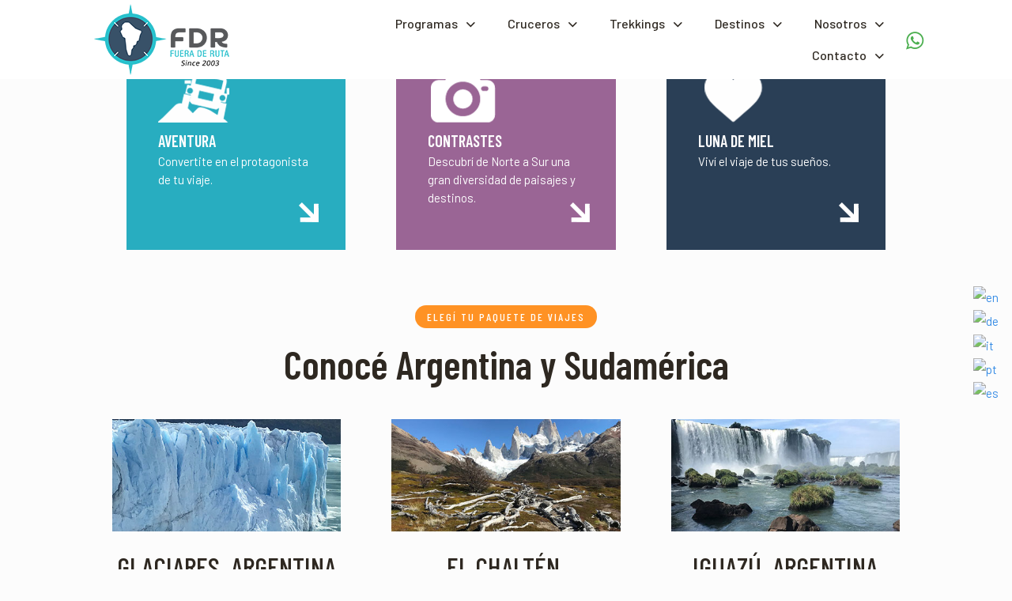

--- FILE ---
content_type: text/html; charset=UTF-8
request_url: https://fueraderuta.com/
body_size: 65480
content:
<!DOCTYPE html>
<html lang="es-AR" class="no-js " itemscope itemtype="https://schema.org/WebPage" >

<head>

<meta charset="UTF-8" />
<title>Viajes a Argentina y Sudamérica | Fuera de Ruta</title>
<meta name='robots' content='max-image-preview:large' />

<!-- Google Tag Manager for WordPress by gtm4wp.com -->
<script data-cfasync="false" data-pagespeed-no-defer>
	var gtm4wp_datalayer_name = "dataLayer";
	var dataLayer = dataLayer || [];
</script>
<!-- End Google Tag Manager for WordPress by gtm4wp.com --><meta name="description" content="¡Descubre Argentina y Sudamérica con Fuera de Ruta!  Paquetes de viaje increíbles en los mejores destinos. Reserva ahora tu aventura. "/>
<meta property="og:image" content="https://fueraderuta.com/wp-content/uploads/2025/05/logo-fuera-de-ruta-og.jpg#1206"/>
<link rel="alternate" hreflang="es-AR" href="https://fueraderuta.com/"/>

<meta name="google-site-verification" content="cI0pvSXbcCscgJ4W6mLYpAPLD4-JcQEJsVmMPWoQKWw" />
<script type="text/javascript">
    (function(c,l,a,r,i,t,y){
        c[a]=c[a]||function(){(c[a].q=c[a].q||[]).push(arguments)};
        t=l.createElement(r);t.async=1;t.src="https://www.clarity.ms/tag/"+i;
        y=l.getElementsByTagName(r)[0];y.parentNode.insertBefore(t,y);
    })(window, document, "clarity", "script", "rmnf5twpw7");
</script><meta name="format-detection" content="telephone=no">
<meta name="viewport" content="width=device-width, initial-scale=1, maximum-scale=1" />
<meta name="theme-color" content="#ffffff" media="(prefers-color-scheme: light)">
<meta name="theme-color" content="#ffffff" media="(prefers-color-scheme: dark)">
<link rel='dns-prefetch' href='//fonts.googleapis.com' />
<link rel="alternate" type="application/rss+xml" title="Fuera de Ruta &raquo; Feed" href="https://fueraderuta.com/feed/" />
<link rel="alternate" title="oEmbed (JSON)" type="application/json+oembed" href="https://fueraderuta.com/wp-json/oembed/1.0/embed?url=https%3A%2F%2Ffueraderuta.com%2F" />
<link rel="alternate" title="oEmbed (XML)" type="text/xml+oembed" href="https://fueraderuta.com/wp-json/oembed/1.0/embed?url=https%3A%2F%2Ffueraderuta.com%2F&#038;format=xml" />
<style id='wp-img-auto-sizes-contain-inline-css' type='text/css'>
img:is([sizes=auto i],[sizes^="auto," i]){contain-intrinsic-size:3000px 1500px}
/*# sourceURL=wp-img-auto-sizes-contain-inline-css */
</style>

<style id='wp-emoji-styles-inline-css' type='text/css'>

	img.wp-smiley, img.emoji {
		display: inline !important;
		border: none !important;
		box-shadow: none !important;
		height: 1em !important;
		width: 1em !important;
		margin: 0 0.07em !important;
		vertical-align: -0.1em !important;
		background: none !important;
		padding: 0 !important;
	}
/*# sourceURL=wp-emoji-styles-inline-css */
</style>
<link rel='stylesheet' id='wp-block-library-css' href='https://fueraderuta.com/wp-includes/css/dist/block-library/style.min.css?ver=6.9' type='text/css' media='all' />
<style id='global-styles-inline-css' type='text/css'>
:root{--wp--preset--aspect-ratio--square: 1;--wp--preset--aspect-ratio--4-3: 4/3;--wp--preset--aspect-ratio--3-4: 3/4;--wp--preset--aspect-ratio--3-2: 3/2;--wp--preset--aspect-ratio--2-3: 2/3;--wp--preset--aspect-ratio--16-9: 16/9;--wp--preset--aspect-ratio--9-16: 9/16;--wp--preset--color--black: #000000;--wp--preset--color--cyan-bluish-gray: #abb8c3;--wp--preset--color--white: #ffffff;--wp--preset--color--pale-pink: #f78da7;--wp--preset--color--vivid-red: #cf2e2e;--wp--preset--color--luminous-vivid-orange: #ff6900;--wp--preset--color--luminous-vivid-amber: #fcb900;--wp--preset--color--light-green-cyan: #7bdcb5;--wp--preset--color--vivid-green-cyan: #00d084;--wp--preset--color--pale-cyan-blue: #8ed1fc;--wp--preset--color--vivid-cyan-blue: #0693e3;--wp--preset--color--vivid-purple: #9b51e0;--wp--preset--gradient--vivid-cyan-blue-to-vivid-purple: linear-gradient(135deg,rgb(6,147,227) 0%,rgb(155,81,224) 100%);--wp--preset--gradient--light-green-cyan-to-vivid-green-cyan: linear-gradient(135deg,rgb(122,220,180) 0%,rgb(0,208,130) 100%);--wp--preset--gradient--luminous-vivid-amber-to-luminous-vivid-orange: linear-gradient(135deg,rgb(252,185,0) 0%,rgb(255,105,0) 100%);--wp--preset--gradient--luminous-vivid-orange-to-vivid-red: linear-gradient(135deg,rgb(255,105,0) 0%,rgb(207,46,46) 100%);--wp--preset--gradient--very-light-gray-to-cyan-bluish-gray: linear-gradient(135deg,rgb(238,238,238) 0%,rgb(169,184,195) 100%);--wp--preset--gradient--cool-to-warm-spectrum: linear-gradient(135deg,rgb(74,234,220) 0%,rgb(151,120,209) 20%,rgb(207,42,186) 40%,rgb(238,44,130) 60%,rgb(251,105,98) 80%,rgb(254,248,76) 100%);--wp--preset--gradient--blush-light-purple: linear-gradient(135deg,rgb(255,206,236) 0%,rgb(152,150,240) 100%);--wp--preset--gradient--blush-bordeaux: linear-gradient(135deg,rgb(254,205,165) 0%,rgb(254,45,45) 50%,rgb(107,0,62) 100%);--wp--preset--gradient--luminous-dusk: linear-gradient(135deg,rgb(255,203,112) 0%,rgb(199,81,192) 50%,rgb(65,88,208) 100%);--wp--preset--gradient--pale-ocean: linear-gradient(135deg,rgb(255,245,203) 0%,rgb(182,227,212) 50%,rgb(51,167,181) 100%);--wp--preset--gradient--electric-grass: linear-gradient(135deg,rgb(202,248,128) 0%,rgb(113,206,126) 100%);--wp--preset--gradient--midnight: linear-gradient(135deg,rgb(2,3,129) 0%,rgb(40,116,252) 100%);--wp--preset--font-size--small: 13px;--wp--preset--font-size--medium: 20px;--wp--preset--font-size--large: 36px;--wp--preset--font-size--x-large: 42px;--wp--preset--spacing--20: 0.44rem;--wp--preset--spacing--30: 0.67rem;--wp--preset--spacing--40: 1rem;--wp--preset--spacing--50: 1.5rem;--wp--preset--spacing--60: 2.25rem;--wp--preset--spacing--70: 3.38rem;--wp--preset--spacing--80: 5.06rem;--wp--preset--shadow--natural: 6px 6px 9px rgba(0, 0, 0, 0.2);--wp--preset--shadow--deep: 12px 12px 50px rgba(0, 0, 0, 0.4);--wp--preset--shadow--sharp: 6px 6px 0px rgba(0, 0, 0, 0.2);--wp--preset--shadow--outlined: 6px 6px 0px -3px rgb(255, 255, 255), 6px 6px rgb(0, 0, 0);--wp--preset--shadow--crisp: 6px 6px 0px rgb(0, 0, 0);}:where(.is-layout-flex){gap: 0.5em;}:where(.is-layout-grid){gap: 0.5em;}body .is-layout-flex{display: flex;}.is-layout-flex{flex-wrap: wrap;align-items: center;}.is-layout-flex > :is(*, div){margin: 0;}body .is-layout-grid{display: grid;}.is-layout-grid > :is(*, div){margin: 0;}:where(.wp-block-columns.is-layout-flex){gap: 2em;}:where(.wp-block-columns.is-layout-grid){gap: 2em;}:where(.wp-block-post-template.is-layout-flex){gap: 1.25em;}:where(.wp-block-post-template.is-layout-grid){gap: 1.25em;}.has-black-color{color: var(--wp--preset--color--black) !important;}.has-cyan-bluish-gray-color{color: var(--wp--preset--color--cyan-bluish-gray) !important;}.has-white-color{color: var(--wp--preset--color--white) !important;}.has-pale-pink-color{color: var(--wp--preset--color--pale-pink) !important;}.has-vivid-red-color{color: var(--wp--preset--color--vivid-red) !important;}.has-luminous-vivid-orange-color{color: var(--wp--preset--color--luminous-vivid-orange) !important;}.has-luminous-vivid-amber-color{color: var(--wp--preset--color--luminous-vivid-amber) !important;}.has-light-green-cyan-color{color: var(--wp--preset--color--light-green-cyan) !important;}.has-vivid-green-cyan-color{color: var(--wp--preset--color--vivid-green-cyan) !important;}.has-pale-cyan-blue-color{color: var(--wp--preset--color--pale-cyan-blue) !important;}.has-vivid-cyan-blue-color{color: var(--wp--preset--color--vivid-cyan-blue) !important;}.has-vivid-purple-color{color: var(--wp--preset--color--vivid-purple) !important;}.has-black-background-color{background-color: var(--wp--preset--color--black) !important;}.has-cyan-bluish-gray-background-color{background-color: var(--wp--preset--color--cyan-bluish-gray) !important;}.has-white-background-color{background-color: var(--wp--preset--color--white) !important;}.has-pale-pink-background-color{background-color: var(--wp--preset--color--pale-pink) !important;}.has-vivid-red-background-color{background-color: var(--wp--preset--color--vivid-red) !important;}.has-luminous-vivid-orange-background-color{background-color: var(--wp--preset--color--luminous-vivid-orange) !important;}.has-luminous-vivid-amber-background-color{background-color: var(--wp--preset--color--luminous-vivid-amber) !important;}.has-light-green-cyan-background-color{background-color: var(--wp--preset--color--light-green-cyan) !important;}.has-vivid-green-cyan-background-color{background-color: var(--wp--preset--color--vivid-green-cyan) !important;}.has-pale-cyan-blue-background-color{background-color: var(--wp--preset--color--pale-cyan-blue) !important;}.has-vivid-cyan-blue-background-color{background-color: var(--wp--preset--color--vivid-cyan-blue) !important;}.has-vivid-purple-background-color{background-color: var(--wp--preset--color--vivid-purple) !important;}.has-black-border-color{border-color: var(--wp--preset--color--black) !important;}.has-cyan-bluish-gray-border-color{border-color: var(--wp--preset--color--cyan-bluish-gray) !important;}.has-white-border-color{border-color: var(--wp--preset--color--white) !important;}.has-pale-pink-border-color{border-color: var(--wp--preset--color--pale-pink) !important;}.has-vivid-red-border-color{border-color: var(--wp--preset--color--vivid-red) !important;}.has-luminous-vivid-orange-border-color{border-color: var(--wp--preset--color--luminous-vivid-orange) !important;}.has-luminous-vivid-amber-border-color{border-color: var(--wp--preset--color--luminous-vivid-amber) !important;}.has-light-green-cyan-border-color{border-color: var(--wp--preset--color--light-green-cyan) !important;}.has-vivid-green-cyan-border-color{border-color: var(--wp--preset--color--vivid-green-cyan) !important;}.has-pale-cyan-blue-border-color{border-color: var(--wp--preset--color--pale-cyan-blue) !important;}.has-vivid-cyan-blue-border-color{border-color: var(--wp--preset--color--vivid-cyan-blue) !important;}.has-vivid-purple-border-color{border-color: var(--wp--preset--color--vivid-purple) !important;}.has-vivid-cyan-blue-to-vivid-purple-gradient-background{background: var(--wp--preset--gradient--vivid-cyan-blue-to-vivid-purple) !important;}.has-light-green-cyan-to-vivid-green-cyan-gradient-background{background: var(--wp--preset--gradient--light-green-cyan-to-vivid-green-cyan) !important;}.has-luminous-vivid-amber-to-luminous-vivid-orange-gradient-background{background: var(--wp--preset--gradient--luminous-vivid-amber-to-luminous-vivid-orange) !important;}.has-luminous-vivid-orange-to-vivid-red-gradient-background{background: var(--wp--preset--gradient--luminous-vivid-orange-to-vivid-red) !important;}.has-very-light-gray-to-cyan-bluish-gray-gradient-background{background: var(--wp--preset--gradient--very-light-gray-to-cyan-bluish-gray) !important;}.has-cool-to-warm-spectrum-gradient-background{background: var(--wp--preset--gradient--cool-to-warm-spectrum) !important;}.has-blush-light-purple-gradient-background{background: var(--wp--preset--gradient--blush-light-purple) !important;}.has-blush-bordeaux-gradient-background{background: var(--wp--preset--gradient--blush-bordeaux) !important;}.has-luminous-dusk-gradient-background{background: var(--wp--preset--gradient--luminous-dusk) !important;}.has-pale-ocean-gradient-background{background: var(--wp--preset--gradient--pale-ocean) !important;}.has-electric-grass-gradient-background{background: var(--wp--preset--gradient--electric-grass) !important;}.has-midnight-gradient-background{background: var(--wp--preset--gradient--midnight) !important;}.has-small-font-size{font-size: var(--wp--preset--font-size--small) !important;}.has-medium-font-size{font-size: var(--wp--preset--font-size--medium) !important;}.has-large-font-size{font-size: var(--wp--preset--font-size--large) !important;}.has-x-large-font-size{font-size: var(--wp--preset--font-size--x-large) !important;}
/*# sourceURL=global-styles-inline-css */
</style>

<style id='classic-theme-styles-inline-css' type='text/css'>
/*! This file is auto-generated */
.wp-block-button__link{color:#fff;background-color:#32373c;border-radius:9999px;box-shadow:none;text-decoration:none;padding:calc(.667em + 2px) calc(1.333em + 2px);font-size:1.125em}.wp-block-file__button{background:#32373c;color:#fff;text-decoration:none}
/*# sourceURL=/wp-includes/css/classic-themes.min.css */
</style>
<link rel='stylesheet' id='cliengo-css' href='https://fueraderuta.com/wp-content/plugins/cliengo/public/css/cliengo-public.css?ver=3.0.4' type='text/css' media='all' />
<link rel='stylesheet' id='contact-form-7-css' href='https://fueraderuta.com/wp-content/plugins/contact-form-7/includes/css/styles.css?ver=6.1.2' type='text/css' media='all' />
<link rel='stylesheet' id='sr7css-css' href='//fueraderuta.com/wp-content/plugins/revslider/public/css/sr7.css?ver=6.7.33' type='text/css' media='all' />
<link rel='stylesheet' id='cmplz-general-css' href='https://fueraderuta.com/wp-content/plugins/complianz-gdpr-premium/assets/css/cookieblocker.min.css?ver=1746653142' type='text/css' media='all' />
<link rel='stylesheet' id='mfn-be-css' href='https://fueraderuta.com/wp-content/themes/betheme/css/be.css?ver=27.5.9' type='text/css' media='all' />
<link rel='stylesheet' id='mfn-animations-css' href='https://fueraderuta.com/wp-content/themes/betheme/assets/animations/animations.min.css?ver=27.5.9' type='text/css' media='all' />
<link rel='stylesheet' id='mfn-font-awesome-css' href='https://fueraderuta.com/wp-content/themes/betheme/fonts/fontawesome/fontawesome.css?ver=27.5.9' type='text/css' media='all' />
<link rel='stylesheet' id='mfn-jplayer-css' href='https://fueraderuta.com/wp-content/themes/betheme/assets/jplayer/css/jplayer.blue.monday.min.css?ver=27.5.9' type='text/css' media='all' />
<link rel='stylesheet' id='mfn-responsive-css' href='https://fueraderuta.com/wp-content/themes/betheme/css/responsive.css?ver=27.5.9' type='text/css' media='all' />
<link rel='stylesheet' id='mfn-fonts-css' href='https://fonts.googleapis.com/css?family=Barlow%3A1%2C300%2C400%2C400italic%2C500%2C600%2C700%2C700italic%7CPoppins%3A1%2C300%2C400%2C400italic%2C500%2C600%2C700%2C700italic%7CBarlow+Condensed%3A1%2C300%2C400%2C400italic%2C500%2C600%2C700%2C700italic&#038;display=swap&#038;ver=6.9' type='text/css' media='all' />
<style id='mfn-dynamic-inline-css' type='text/css'>
html{background-color:#FCFCFC}#Wrapper,#Content,.mfn-popup .mfn-popup-content,.mfn-off-canvas-sidebar .mfn-off-canvas-content-wrapper,.mfn-cart-holder,.mfn-header-login,#Top_bar .search_wrapper,#Top_bar .top_bar_right .mfn-live-search-box,.column_livesearch .mfn-live-search-wrapper,.column_livesearch .mfn-live-search-box{background-color:#FCFCFC}.layout-boxed.mfn-bebuilder-header.mfn-ui #Wrapper .mfn-only-sample-content{background-color:#FCFCFC}body:not(.template-slider) #Header{min-height:120px}body.header-below:not(.template-slider) #Header{padding-top:120px}#Footer .widgets_wrapper{padding:40px 0 75px}.has-search-overlay.search-overlay-opened #search-overlay{background-color:rgba(0,0,0,0.6)}.elementor-page.elementor-default #Content .the_content .section_wrapper{max-width:100%}.elementor-page.elementor-default #Content .section.the_content{width:100%}.elementor-page.elementor-default #Content .section_wrapper .the_content_wrapper{margin-left:0;margin-right:0;width:100%}body,span.date_label,.timeline_items li h3 span,input[type="date"],input[type="text"],input[type="password"],input[type="tel"],input[type="email"],input[type="url"],textarea,select,.offer_li .title h3,.mfn-menu-item-megamenu{font-family:"Barlow",-apple-system,BlinkMacSystemFont,"Segoe UI",Roboto,Oxygen-Sans,Ubuntu,Cantarell,"Helvetica Neue",sans-serif}.lead,.big{font-family:"Poppins",-apple-system,BlinkMacSystemFont,"Segoe UI",Roboto,Oxygen-Sans,Ubuntu,Cantarell,"Helvetica Neue",sans-serif}#menu > ul > li > a,#overlay-menu ul li a{font-family:"Barlow",-apple-system,BlinkMacSystemFont,"Segoe UI",Roboto,Oxygen-Sans,Ubuntu,Cantarell,"Helvetica Neue",sans-serif}#Subheader .title{font-family:"Barlow",-apple-system,BlinkMacSystemFont,"Segoe UI",Roboto,Oxygen-Sans,Ubuntu,Cantarell,"Helvetica Neue",sans-serif}h1,h2,h3,h4,.text-logo #logo{font-family:"Barlow Condensed",-apple-system,BlinkMacSystemFont,"Segoe UI",Roboto,Oxygen-Sans,Ubuntu,Cantarell,"Helvetica Neue",sans-serif}h5,h6{font-family:"Barlow Condensed",-apple-system,BlinkMacSystemFont,"Segoe UI",Roboto,Oxygen-Sans,Ubuntu,Cantarell,"Helvetica Neue",sans-serif}blockquote{font-family:"Barlow Condensed",-apple-system,BlinkMacSystemFont,"Segoe UI",Roboto,Oxygen-Sans,Ubuntu,Cantarell,"Helvetica Neue",sans-serif}.chart_box .chart .num,.counter .desc_wrapper .number-wrapper,.how_it_works .image .number,.pricing-box .plan-header .price,.quick_fact .number-wrapper,.woocommerce .product div.entry-summary .price{font-family:"Barlow Condensed",-apple-system,BlinkMacSystemFont,"Segoe UI",Roboto,Oxygen-Sans,Ubuntu,Cantarell,"Helvetica Neue",sans-serif}body,.mfn-menu-item-megamenu{font-size:15px;line-height:28px;font-weight:400;letter-spacing:0px}.lead,.big{font-size:17px;line-height:30px;font-weight:400;letter-spacing:0px}#menu > ul > li > a,#overlay-menu ul li a{font-size:15px;font-weight:500;letter-spacing:0px}#overlay-menu ul li a{line-height:22.5px}#Subheader .title{font-size:50px;line-height:60px;font-weight:400;letter-spacing:0px}h1,.text-logo #logo{font-size:50px;line-height:60px;font-weight:500;letter-spacing:0px}h2{font-size:40px;line-height:50px;font-weight:500;letter-spacing:0px}h3,.woocommerce ul.products li.product h3,.woocommerce #customer_login h2{font-size:30px;line-height:40px;font-weight:400;letter-spacing:0px}h4,.woocommerce .woocommerce-order-details__title,.woocommerce .wc-bacs-bank-details-heading,.woocommerce .woocommerce-customer-details h2{font-size:20px;line-height:30px;font-weight:600;letter-spacing:0px}h5{font-size:18px;line-height:30px;font-weight:400;letter-spacing:0px}h6{font-size:15px;line-height:26px;font-weight:700;letter-spacing:0px}#Intro .intro-title{font-size:70px;line-height:70px;font-weight:400;letter-spacing:0px}@media only screen and (min-width:768px) and (max-width:959px){body,.mfn-menu-item-megamenu{font-size:13px;line-height:24px;font-weight:400;letter-spacing:0px}.lead,.big{font-size:14px;line-height:26px;font-weight:400;letter-spacing:0px}#menu > ul > li > a,#overlay-menu ul li a{font-size:13px;font-weight:500;letter-spacing:0px}#overlay-menu ul li a{line-height:19.5px}#Subheader .title{font-size:43px;line-height:51px;font-weight:400;letter-spacing:0px}h1,.text-logo #logo{font-size:43px;line-height:51px;font-weight:500;letter-spacing:0px}h2{font-size:34px;line-height:43px;font-weight:500;letter-spacing:0px}h3,.woocommerce ul.products li.product h3,.woocommerce #customer_login h2{font-size:26px;line-height:34px;font-weight:400;letter-spacing:0px}h4,.woocommerce .woocommerce-order-details__title,.woocommerce .wc-bacs-bank-details-heading,.woocommerce .woocommerce-customer-details h2{font-size:17px;line-height:26px;font-weight:600;letter-spacing:0px}h5{font-size:15px;line-height:26px;font-weight:400;letter-spacing:0px}h6{font-size:13px;line-height:22px;font-weight:700;letter-spacing:0px}#Intro .intro-title{font-size:60px;line-height:60px;font-weight:400;letter-spacing:0px}blockquote{font-size:15px}.chart_box .chart .num{font-size:45px;line-height:45px}.counter .desc_wrapper .number-wrapper{font-size:45px;line-height:45px}.counter .desc_wrapper .title{font-size:14px;line-height:18px}.faq .question .title{font-size:14px}.fancy_heading .title{font-size:38px;line-height:38px}.offer .offer_li .desc_wrapper .title h3{font-size:32px;line-height:32px}.offer_thumb_ul li.offer_thumb_li .desc_wrapper .title h3{font-size:32px;line-height:32px}.pricing-box .plan-header h2{font-size:27px;line-height:27px}.pricing-box .plan-header .price > span{font-size:40px;line-height:40px}.pricing-box .plan-header .price sup.currency{font-size:18px;line-height:18px}.pricing-box .plan-header .price sup.period{font-size:14px;line-height:14px}.quick_fact .number-wrapper{font-size:80px;line-height:80px}.trailer_box .desc h2{font-size:27px;line-height:27px}.widget > h3{font-size:17px;line-height:20px}}@media only screen and (min-width:480px) and (max-width:767px){body,.mfn-menu-item-megamenu{font-size:13px;line-height:21px;font-weight:400;letter-spacing:0px}.lead,.big{font-size:13px;line-height:23px;font-weight:400;letter-spacing:0px}#menu > ul > li > a,#overlay-menu ul li a{font-size:13px;font-weight:500;letter-spacing:0px}#overlay-menu ul li a{line-height:19.5px}#Subheader .title{font-size:38px;line-height:45px;font-weight:400;letter-spacing:0px}h1,.text-logo #logo{font-size:38px;line-height:45px;font-weight:500;letter-spacing:0px}h2{font-size:30px;line-height:38px;font-weight:500;letter-spacing:0px}h3,.woocommerce ul.products li.product h3,.woocommerce #customer_login h2{font-size:23px;line-height:30px;font-weight:400;letter-spacing:0px}h4,.woocommerce .woocommerce-order-details__title,.woocommerce .wc-bacs-bank-details-heading,.woocommerce .woocommerce-customer-details h2{font-size:15px;line-height:23px;font-weight:600;letter-spacing:0px}h5{font-size:14px;line-height:23px;font-weight:400;letter-spacing:0px}h6{font-size:13px;line-height:20px;font-weight:700;letter-spacing:0px}#Intro .intro-title{font-size:53px;line-height:53px;font-weight:400;letter-spacing:0px}blockquote{font-size:14px}.chart_box .chart .num{font-size:40px;line-height:40px}.counter .desc_wrapper .number-wrapper{font-size:40px;line-height:40px}.counter .desc_wrapper .title{font-size:13px;line-height:16px}.faq .question .title{font-size:13px}.fancy_heading .title{font-size:34px;line-height:34px}.offer .offer_li .desc_wrapper .title h3{font-size:28px;line-height:28px}.offer_thumb_ul li.offer_thumb_li .desc_wrapper .title h3{font-size:28px;line-height:28px}.pricing-box .plan-header h2{font-size:24px;line-height:24px}.pricing-box .plan-header .price > span{font-size:34px;line-height:34px}.pricing-box .plan-header .price sup.currency{font-size:16px;line-height:16px}.pricing-box .plan-header .price sup.period{font-size:13px;line-height:13px}.quick_fact .number-wrapper{font-size:70px;line-height:70px}.trailer_box .desc h2{font-size:24px;line-height:24px}.widget > h3{font-size:16px;line-height:19px}}@media only screen and (max-width:479px){body,.mfn-menu-item-megamenu{font-size:13px;line-height:19px;font-weight:400;letter-spacing:0px}.lead,.big{font-size:13px;line-height:19px;font-weight:400;letter-spacing:0px}#menu > ul > li > a,#overlay-menu ul li a{font-size:13px;font-weight:500;letter-spacing:0px}#overlay-menu ul li a{line-height:19.5px}#Subheader .title{font-size:30px;line-height:36px;font-weight:400;letter-spacing:0px}h1,.text-logo #logo{font-size:30px;line-height:36px;font-weight:500;letter-spacing:0px}h2{font-size:24px;line-height:30px;font-weight:500;letter-spacing:0px}h3,.woocommerce ul.products li.product h3,.woocommerce #customer_login h2{font-size:18px;line-height:24px;font-weight:400;letter-spacing:0px}h4,.woocommerce .woocommerce-order-details__title,.woocommerce .wc-bacs-bank-details-heading,.woocommerce .woocommerce-customer-details h2{font-size:13px;line-height:19px;font-weight:600;letter-spacing:0px}h5{font-size:13px;line-height:19px;font-weight:400;letter-spacing:0px}h6{font-size:13px;line-height:19px;font-weight:700;letter-spacing:0px}#Intro .intro-title{font-size:42px;line-height:42px;font-weight:400;letter-spacing:0px}blockquote{font-size:13px}.chart_box .chart .num{font-size:35px;line-height:35px}.counter .desc_wrapper .number-wrapper{font-size:35px;line-height:35px}.counter .desc_wrapper .title{font-size:13px;line-height:26px}.faq .question .title{font-size:13px}.fancy_heading .title{font-size:30px;line-height:30px}.offer .offer_li .desc_wrapper .title h3{font-size:26px;line-height:26px}.offer_thumb_ul li.offer_thumb_li .desc_wrapper .title h3{font-size:26px;line-height:26px}.pricing-box .plan-header h2{font-size:21px;line-height:21px}.pricing-box .plan-header .price > span{font-size:32px;line-height:32px}.pricing-box .plan-header .price sup.currency{font-size:14px;line-height:14px}.pricing-box .plan-header .price sup.period{font-size:13px;line-height:13px}.quick_fact .number-wrapper{font-size:60px;line-height:60px}.trailer_box .desc h2{font-size:21px;line-height:21px}.widget > h3{font-size:15px;line-height:18px}}.with_aside .sidebar.columns{width:23%}.with_aside .sections_group{width:77%}.aside_both .sidebar.columns{width:18%}.aside_both .sidebar.sidebar-1{margin-left:-82%}.aside_both .sections_group{width:64%;margin-left:18%}@media only screen and (min-width:1240px){#Wrapper,.with_aside .content_wrapper{max-width:1080px}body.layout-boxed.mfn-header-scrolled .mfn-header-tmpl.mfn-sticky-layout-width{max-width:1080px;left:0;right:0;margin-left:auto;margin-right:auto}body.layout-boxed:not(.mfn-header-scrolled) .mfn-header-tmpl.mfn-header-layout-width,body.layout-boxed .mfn-header-tmpl.mfn-header-layout-width:not(.mfn-hasSticky){max-width:1080px;left:0;right:0;margin-left:auto;margin-right:auto}body.layout-boxed.mfn-bebuilder-header.mfn-ui .mfn-only-sample-content{max-width:1080px;margin-left:auto;margin-right:auto}.section_wrapper,.container{max-width:1060px}.layout-boxed.header-boxed #Top_bar.is-sticky{max-width:1080px}}@media only screen and (max-width:767px){#Wrapper{max-width:calc(100% - 67px)}.content_wrapper .section_wrapper,.container,.four.columns .widget-area{max-width:550px !important;padding-left:33px;padding-right:33px}}body{--mfn-button-font-family:inherit;--mfn-button-font-size:15px;--mfn-button-font-weight:400;--mfn-button-font-style:inherit;--mfn-button-letter-spacing:0px;--mfn-button-padding:16px 20px 16px 20px;--mfn-button-border-width:0;--mfn-button-border-radius:25px 25px 25px 25px;--mfn-button-gap:10px;--mfn-button-transition:0.2s;--mfn-button-color:#747474;--mfn-button-color-hover:#747474;--mfn-button-bg:#f7f7f7;--mfn-button-bg-hover:#eaeaea;--mfn-button-border-color:transparent;--mfn-button-border-color-hover:transparent;--mfn-button-icon-color:#747474;--mfn-button-icon-color-hover:#747474;--mfn-button-box-shadow:unset;--mfn-button-theme-color:#ffffff;--mfn-button-theme-color-hover:#ffffff;--mfn-button-theme-bg:#0089f7;--mfn-button-theme-bg-hover:#007cea;--mfn-button-theme-border-color:transparent;--mfn-button-theme-border-color-hover:transparent;--mfn-button-theme-icon-color:#ffffff;--mfn-button-theme-icon-color-hover:#ffffff;--mfn-button-theme-box-shadow:unset;--mfn-button-shop-color:#ffffff;--mfn-button-shop-color-hover:#ffffff;--mfn-button-shop-bg:#0089f7;--mfn-button-shop-bg-hover:#007cea;--mfn-button-shop-border-color:transparent;--mfn-button-shop-border-color-hover:transparent;--mfn-button-shop-icon-color:#626262;--mfn-button-shop-icon-color-hover:#626262;--mfn-button-shop-box-shadow:unset;--mfn-button-action-color:#2e2821;--mfn-button-action-color-hover:#2e2821;--mfn-button-action-bg:#ffce60;--mfn-button-action-bg-hover:#fab514;--mfn-button-action-border-color:transparent;--mfn-button-action-border-color-hover:transparent;--mfn-button-action-icon-color:#626262;--mfn-button-action-icon-color-hover:#626262;--mfn-button-action-box-shadow:unset}@media only screen and (max-width:959px){body{}}@media only screen and (max-width:768px){body{}}#Top_bar #logo,.header-fixed #Top_bar #logo,.header-plain #Top_bar #logo,.header-transparent #Top_bar #logo{height:100px;line-height:100px;padding:10px 0}.logo-overflow #Top_bar:not(.is-sticky) .logo{height:120px}#Top_bar .menu > li > a{padding:30px 0}.menu-highlight:not(.header-creative) #Top_bar .menu > li > a{margin:35px 0}.header-plain:not(.menu-highlight) #Top_bar .menu > li > a span:not(.description){line-height:120px}.header-fixed #Top_bar .menu > li > a{padding:45px 0}@media only screen and (max-width:767px){.mobile-header-mini #Top_bar #logo{height:50px!important;line-height:50px!important;margin:5px 0}}#Top_bar #logo img.svg{width:100px}.image_frame,.wp-caption{border-width:0px}.alert{border-radius:0px}#Top_bar .top_bar_right .top-bar-right-input input{width:200px}.mfn-live-search-box .mfn-live-search-list{max-height:300px}#Side_slide{right:-250px;width:250px}#Side_slide.left{left:-250px}.blog-teaser li .desc-wrapper .desc{background-position-y:-1px}.mfn-free-delivery-info{--mfn-free-delivery-bar:#0089F7;--mfn-free-delivery-bg:rgba(0,0,0,0.1);--mfn-free-delivery-achieved:#0089F7}@media only screen and ( max-width:767px ){}@media only screen and (min-width:1240px){body:not(.header-simple) #Top_bar #menu{display:block!important}.tr-menu #Top_bar #menu{background:none!important}#Top_bar .menu > li > ul.mfn-megamenu > li{float:left}#Top_bar .menu > li > ul.mfn-megamenu > li.mfn-megamenu-cols-1{width:100%}#Top_bar .menu > li > ul.mfn-megamenu > li.mfn-megamenu-cols-2{width:50%}#Top_bar .menu > li > ul.mfn-megamenu > li.mfn-megamenu-cols-3{width:33.33%}#Top_bar .menu > li > ul.mfn-megamenu > li.mfn-megamenu-cols-4{width:25%}#Top_bar .menu > li > ul.mfn-megamenu > li.mfn-megamenu-cols-5{width:20%}#Top_bar .menu > li > ul.mfn-megamenu > li.mfn-megamenu-cols-6{width:16.66%}#Top_bar .menu > li > ul.mfn-megamenu > li > ul{display:block!important;position:inherit;left:auto;top:auto;border-width:0 1px 0 0}#Top_bar .menu > li > ul.mfn-megamenu > li:last-child > ul{border:0}#Top_bar .menu > li > ul.mfn-megamenu > li > ul li{width:auto}#Top_bar .menu > li > ul.mfn-megamenu a.mfn-megamenu-title{text-transform:uppercase;font-weight:400;background:none}#Top_bar .menu > li > ul.mfn-megamenu a .menu-arrow{display:none}.menuo-right #Top_bar .menu > li > ul.mfn-megamenu{left:0;width:98%!important;margin:0 1%;padding:20px 0}.menuo-right #Top_bar .menu > li > ul.mfn-megamenu-bg{box-sizing:border-box}#Top_bar .menu > li > ul.mfn-megamenu-bg{padding:20px 166px 20px 20px;background-repeat:no-repeat;background-position:right bottom}.rtl #Top_bar .menu > li > ul.mfn-megamenu-bg{padding-left:166px;padding-right:20px;background-position:left bottom}#Top_bar .menu > li > ul.mfn-megamenu-bg > li{background:none}#Top_bar .menu > li > ul.mfn-megamenu-bg > li a{border:none}#Top_bar .menu > li > ul.mfn-megamenu-bg > li > ul{background:none!important;-webkit-box-shadow:0 0 0 0;-moz-box-shadow:0 0 0 0;box-shadow:0 0 0 0}.mm-vertical #Top_bar .container{position:relative}.mm-vertical #Top_bar .top_bar_left{position:static}.mm-vertical #Top_bar .menu > li ul{box-shadow:0 0 0 0 transparent!important;background-image:none}.mm-vertical #Top_bar .menu > li > ul.mfn-megamenu{padding:20px 0}.mm-vertical.header-plain #Top_bar .menu > li > ul.mfn-megamenu{width:100%!important;margin:0}.mm-vertical #Top_bar .menu > li > ul.mfn-megamenu > li{display:table-cell;float:none!important;width:10%;padding:0 15px;border-right:1px solid rgba(0,0,0,0.05)}.mm-vertical #Top_bar .menu > li > ul.mfn-megamenu > li:last-child{border-right-width:0}.mm-vertical #Top_bar .menu > li > ul.mfn-megamenu > li.hide-border{border-right-width:0}.mm-vertical #Top_bar .menu > li > ul.mfn-megamenu > li a{border-bottom-width:0;padding:9px 15px;line-height:120%}.mm-vertical #Top_bar .menu > li > ul.mfn-megamenu a.mfn-megamenu-title{font-weight:700}.rtl .mm-vertical #Top_bar .menu > li > ul.mfn-megamenu > li:first-child{border-right-width:0}.rtl .mm-vertical #Top_bar .menu > li > ul.mfn-megamenu > li:last-child{border-right-width:1px}body.header-shop #Top_bar #menu{display:flex!important;background-color:transparent}.header-shop #Top_bar.is-sticky .top_bar_row_second{display:none}.header-plain:not(.menuo-right) #Header .top_bar_left{width:auto!important}.header-stack.header-center #Top_bar #menu{display:inline-block!important}.header-simple #Top_bar #menu{display:none;height:auto;width:300px;bottom:auto;top:100%;right:1px;position:absolute;margin:0}.header-simple #Header a.responsive-menu-toggle{display:block;right:10px}.header-simple #Top_bar #menu > ul{width:100%;float:left}.header-simple #Top_bar #menu ul li{width:100%;padding-bottom:0;border-right:0;position:relative}.header-simple #Top_bar #menu ul li a{padding:0 20px;margin:0;display:block;height:auto;line-height:normal;border:none}.header-simple #Top_bar #menu ul li a:not(.menu-toggle):after{display:none}.header-simple #Top_bar #menu ul li a span{border:none;line-height:44px;display:inline;padding:0}.header-simple #Top_bar #menu ul li.submenu .menu-toggle{display:block;position:absolute;right:0;top:0;width:44px;height:44px;line-height:44px;font-size:30px;font-weight:300;text-align:center;cursor:pointer;color:#444;opacity:0.33;transform:unset}.header-simple #Top_bar #menu ul li.submenu .menu-toggle:after{content:"+";position:static}.header-simple #Top_bar #menu ul li.hover > .menu-toggle:after{content:"-"}.header-simple #Top_bar #menu ul li.hover a{border-bottom:0}.header-simple #Top_bar #menu ul.mfn-megamenu li .menu-toggle{display:none}.header-simple #Top_bar #menu ul li ul{position:relative!important;left:0!important;top:0;padding:0;margin:0!important;width:auto!important;background-image:none}.header-simple #Top_bar #menu ul li ul li{width:100%!important;display:block;padding:0}.header-simple #Top_bar #menu ul li ul li a{padding:0 20px 0 30px}.header-simple #Top_bar #menu ul li ul li a .menu-arrow{display:none}.header-simple #Top_bar #menu ul li ul li a span{padding:0}.header-simple #Top_bar #menu ul li ul li a span:after{display:none!important}.header-simple #Top_bar .menu > li > ul.mfn-megamenu a.mfn-megamenu-title{text-transform:uppercase;font-weight:400}.header-simple #Top_bar .menu > li > ul.mfn-megamenu > li > ul{display:block!important;position:inherit;left:auto;top:auto}.header-simple #Top_bar #menu ul li ul li ul{border-left:0!important;padding:0;top:0}.header-simple #Top_bar #menu ul li ul li ul li a{padding:0 20px 0 40px}.rtl.header-simple #Top_bar #menu{left:1px;right:auto}.rtl.header-simple #Top_bar a.responsive-menu-toggle{left:10px;right:auto}.rtl.header-simple #Top_bar #menu ul li.submenu .menu-toggle{left:0;right:auto}.rtl.header-simple #Top_bar #menu ul li ul{left:auto!important;right:0!important}.rtl.header-simple #Top_bar #menu ul li ul li a{padding:0 30px 0 20px}.rtl.header-simple #Top_bar #menu ul li ul li ul li a{padding:0 40px 0 20px}.menu-highlight #Top_bar .menu > li{margin:0 2px}.menu-highlight:not(.header-creative) #Top_bar .menu > li > a{padding:0;-webkit-border-radius:5px;border-radius:5px}.menu-highlight #Top_bar .menu > li > a:after{display:none}.menu-highlight #Top_bar .menu > li > a span:not(.description){line-height:50px}.menu-highlight #Top_bar .menu > li > a span.description{display:none}.menu-highlight.header-stack #Top_bar .menu > li > a{margin:10px 0!important}.menu-highlight.header-stack #Top_bar .menu > li > a span:not(.description){line-height:40px}.menu-highlight.header-simple #Top_bar #menu ul li,.menu-highlight.header-creative #Top_bar #menu ul li{margin:0}.menu-highlight.header-simple #Top_bar #menu ul li > a,.menu-highlight.header-creative #Top_bar #menu ul li > a{-webkit-border-radius:0;border-radius:0}.menu-highlight:not(.header-fixed):not(.header-simple) #Top_bar.is-sticky .menu > li > a{margin:10px 0!important;padding:5px 0!important}.menu-highlight:not(.header-fixed):not(.header-simple) #Top_bar.is-sticky .menu > li > a span{line-height:30px!important}.header-modern.menu-highlight.menuo-right .menu_wrapper{margin-right:20px}.menu-line-below #Top_bar .menu > li > a:not(.menu-toggle):after{top:auto;bottom:-4px}.menu-line-below #Top_bar.is-sticky .menu > li > a:not(.menu-toggle):after{top:auto;bottom:-4px}.menu-line-below-80 #Top_bar:not(.is-sticky) .menu > li > a:not(.menu-toggle):after{height:4px;left:10%;top:50%;margin-top:20px;width:80%}.menu-line-below-80-1 #Top_bar:not(.is-sticky) .menu > li > a:not(.menu-toggle):after{height:1px;left:10%;top:50%;margin-top:20px;width:80%}.menu-link-color #Top_bar .menu > li > a:not(.menu-toggle):after{display:none!important}.menu-arrow-top #Top_bar .menu > li > a:after{background:none repeat scroll 0 0 rgba(0,0,0,0)!important;border-color:#ccc transparent transparent;border-style:solid;border-width:7px 7px 0;display:block;height:0;left:50%;margin-left:-7px;top:0!important;width:0}.menu-arrow-top #Top_bar.is-sticky .menu > li > a:after{top:0!important}.menu-arrow-bottom #Top_bar .menu > li > a:after{background:none!important;border-color:transparent transparent #ccc;border-style:solid;border-width:0 7px 7px;display:block;height:0;left:50%;margin-left:-7px;top:auto;bottom:0;width:0}.menu-arrow-bottom #Top_bar.is-sticky .menu > li > a:after{top:auto;bottom:0}.menuo-no-borders #Top_bar .menu > li > a span{border-width:0!important}.menuo-no-borders #Header_creative #Top_bar .menu > li > a span{border-bottom-width:0}.menuo-no-borders.header-plain #Top_bar a#header_cart,.menuo-no-borders.header-plain #Top_bar a#search_button,.menuo-no-borders.header-plain #Top_bar .wpml-languages,.menuo-no-borders.header-plain #Top_bar a.action_button{border-width:0}.menuo-right #Top_bar .menu_wrapper{float:right}.menuo-right.header-stack:not(.header-center) #Top_bar .menu_wrapper{margin-right:150px}body.header-creative{padding-left:50px}body.header-creative.header-open{padding-left:250px}body.error404,body.under-construction,body.elementor-maintenance-mode,body.template-blank,body.under-construction.header-rtl.header-creative.header-open{padding-left:0!important;padding-right:0!important}.header-creative.footer-fixed #Footer,.header-creative.footer-sliding #Footer,.header-creative.footer-stick #Footer.is-sticky{box-sizing:border-box;padding-left:50px}.header-open.footer-fixed #Footer,.header-open.footer-sliding #Footer,.header-creative.footer-stick #Footer.is-sticky{padding-left:250px}.header-rtl.header-creative.footer-fixed #Footer,.header-rtl.header-creative.footer-sliding #Footer,.header-rtl.header-creative.footer-stick #Footer.is-sticky{padding-left:0;padding-right:50px}.header-rtl.header-open.footer-fixed #Footer,.header-rtl.header-open.footer-sliding #Footer,.header-rtl.header-creative.footer-stick #Footer.is-sticky{padding-right:250px}#Header_creative{background-color:#fff;position:fixed;width:250px;height:100%;left:-200px;top:0;z-index:9002;-webkit-box-shadow:2px 0 4px 2px rgba(0,0,0,.15);box-shadow:2px 0 4px 2px rgba(0,0,0,.15)}#Header_creative .container{width:100%}#Header_creative .creative-wrapper{opacity:0;margin-right:50px}#Header_creative a.creative-menu-toggle{display:block;width:34px;height:34px;line-height:34px;font-size:22px;text-align:center;position:absolute;top:10px;right:8px;border-radius:3px}.admin-bar #Header_creative a.creative-menu-toggle{top:42px}#Header_creative #Top_bar{position:static;width:100%}#Header_creative #Top_bar .top_bar_left{width:100%!important;float:none}#Header_creative #Top_bar .logo{float:none;text-align:center;margin:15px 0}#Header_creative #Top_bar #menu{background-color:transparent}#Header_creative #Top_bar .menu_wrapper{float:none;margin:0 0 30px}#Header_creative #Top_bar .menu > li{width:100%;float:none;position:relative}#Header_creative #Top_bar .menu > li > a{padding:0;text-align:center}#Header_creative #Top_bar .menu > li > a:after{display:none}#Header_creative #Top_bar .menu > li > a span{border-right:0;border-bottom-width:1px;line-height:38px}#Header_creative #Top_bar .menu li ul{left:100%;right:auto;top:0;box-shadow:2px 2px 2px 0 rgba(0,0,0,0.03);-webkit-box-shadow:2px 2px 2px 0 rgba(0,0,0,0.03)}#Header_creative #Top_bar .menu > li > ul.mfn-megamenu{margin:0;width:700px!important}#Header_creative #Top_bar .menu > li > ul.mfn-megamenu > li > ul{left:0}#Header_creative #Top_bar .menu li ul li a{padding-top:9px;padding-bottom:8px}#Header_creative #Top_bar .menu li ul li ul{top:0}#Header_creative #Top_bar .menu > li > a span.description{display:block;font-size:13px;line-height:28px!important;clear:both}.menuo-arrows #Top_bar .menu > li.submenu > a > span:after{content:unset!important}#Header_creative #Top_bar .top_bar_right{width:100%!important;float:left;height:auto;margin-bottom:35px;text-align:center;padding:0 20px;top:0;-webkit-box-sizing:border-box;-moz-box-sizing:border-box;box-sizing:border-box}#Header_creative #Top_bar .top_bar_right:before{content:none}#Header_creative #Top_bar .top_bar_right .top_bar_right_wrapper{flex-wrap:wrap;justify-content:center}#Header_creative #Top_bar .top_bar_right .top-bar-right-icon,#Header_creative #Top_bar .top_bar_right .wpml-languages,#Header_creative #Top_bar .top_bar_right .top-bar-right-button,#Header_creative #Top_bar .top_bar_right .top-bar-right-input{min-height:30px;margin:5px}#Header_creative #Top_bar .search_wrapper{left:100%;top:auto}#Header_creative #Top_bar .banner_wrapper{display:block;text-align:center}#Header_creative #Top_bar .banner_wrapper img{max-width:100%;height:auto;display:inline-block}#Header_creative #Action_bar{display:none;position:absolute;bottom:0;top:auto;clear:both;padding:0 20px;box-sizing:border-box}#Header_creative #Action_bar .contact_details{width:100%;text-align:center;margin-bottom:20px}#Header_creative #Action_bar .contact_details li{padding:0}#Header_creative #Action_bar .social{float:none;text-align:center;padding:5px 0 15px}#Header_creative #Action_bar .social li{margin-bottom:2px}#Header_creative #Action_bar .social-menu{float:none;text-align:center}#Header_creative #Action_bar .social-menu li{border-color:rgba(0,0,0,.1)}#Header_creative .social li a{color:rgba(0,0,0,.5)}#Header_creative .social li a:hover{color:#000}#Header_creative .creative-social{position:absolute;bottom:10px;right:0;width:50px}#Header_creative .creative-social li{display:block;float:none;width:100%;text-align:center;margin-bottom:5px}.header-creative .fixed-nav.fixed-nav-prev{margin-left:50px}.header-creative.header-open .fixed-nav.fixed-nav-prev{margin-left:250px}.menuo-last #Header_creative #Top_bar .menu li.last ul{top:auto;bottom:0}.header-open #Header_creative{left:0}.header-open #Header_creative .creative-wrapper{opacity:1;margin:0!important}.header-open #Header_creative .creative-menu-toggle,.header-open #Header_creative .creative-social{display:none}.header-open #Header_creative #Action_bar{display:block}body.header-rtl.header-creative{padding-left:0;padding-right:50px}.header-rtl #Header_creative{left:auto;right:-200px}.header-rtl #Header_creative .creative-wrapper{margin-left:50px;margin-right:0}.header-rtl #Header_creative a.creative-menu-toggle{left:8px;right:auto}.header-rtl #Header_creative .creative-social{left:0;right:auto}.header-rtl #Footer #back_to_top.sticky{right:125px}.header-rtl #popup_contact{right:70px}.header-rtl #Header_creative #Top_bar .menu li ul{left:auto;right:100%}.header-rtl #Header_creative #Top_bar .search_wrapper{left:auto;right:100%}.header-rtl .fixed-nav.fixed-nav-prev{margin-left:0!important}.header-rtl .fixed-nav.fixed-nav-next{margin-right:50px}body.header-rtl.header-creative.header-open{padding-left:0;padding-right:250px!important}.header-rtl.header-open #Header_creative{left:auto;right:0}.header-rtl.header-open #Footer #back_to_top.sticky{right:325px}.header-rtl.header-open #popup_contact{right:270px}.header-rtl.header-open .fixed-nav.fixed-nav-next{margin-right:250px}#Header_creative.active{left:-1px}.header-rtl #Header_creative.active{left:auto;right:-1px}#Header_creative.active .creative-wrapper{opacity:1;margin:0}.header-creative .vc_row[data-vc-full-width]{padding-left:50px}.header-creative.header-open .vc_row[data-vc-full-width]{padding-left:250px}.header-open .vc_parallax .vc_parallax-inner{left:auto;width:calc(100% - 250px)}.header-open.header-rtl .vc_parallax .vc_parallax-inner{left:0;right:auto}#Header_creative.scroll{height:100%;overflow-y:auto}#Header_creative.scroll:not(.dropdown) .menu li ul{display:none!important}#Header_creative.scroll #Action_bar{position:static}#Header_creative.dropdown{outline:none}#Header_creative.dropdown #Top_bar .menu_wrapper{float:left;width:100%}#Header_creative.dropdown #Top_bar #menu ul li{position:relative;float:left}#Header_creative.dropdown #Top_bar #menu ul li a:not(.menu-toggle):after{display:none}#Header_creative.dropdown #Top_bar #menu ul li a span{line-height:38px;padding:0}#Header_creative.dropdown #Top_bar #menu ul li.submenu .menu-toggle{display:block;position:absolute;right:0;top:0;width:38px;height:38px;line-height:38px;font-size:26px;font-weight:300;text-align:center;cursor:pointer;color:#444;opacity:0.33;z-index:203}#Header_creative.dropdown #Top_bar #menu ul li.submenu .menu-toggle:after{content:"+";position:static}#Header_creative.dropdown #Top_bar #menu ul li.hover > .menu-toggle:after{content:"-"}#Header_creative.dropdown #Top_bar #menu ul.sub-menu li:not(:last-of-type) a{border-bottom:0}#Header_creative.dropdown #Top_bar #menu ul.mfn-megamenu li .menu-toggle{display:none}#Header_creative.dropdown #Top_bar #menu ul li ul{position:relative!important;left:0!important;top:0;padding:0;margin-left:0!important;width:auto!important;background-image:none}#Header_creative.dropdown #Top_bar #menu ul li ul li{width:100%!important}#Header_creative.dropdown #Top_bar #menu ul li ul li a{padding:0 10px;text-align:center}#Header_creative.dropdown #Top_bar #menu ul li ul li a .menu-arrow{display:none}#Header_creative.dropdown #Top_bar #menu ul li ul li a span{padding:0}#Header_creative.dropdown #Top_bar #menu ul li ul li a span:after{display:none!important}#Header_creative.dropdown #Top_bar .menu > li > ul.mfn-megamenu a.mfn-megamenu-title{text-transform:uppercase;font-weight:400}#Header_creative.dropdown #Top_bar .menu > li > ul.mfn-megamenu > li > ul{display:block!important;position:inherit;left:auto;top:auto}#Header_creative.dropdown #Top_bar #menu ul li ul li ul{border-left:0!important;padding:0;top:0}#Header_creative{transition:left .5s ease-in-out,right .5s ease-in-out}#Header_creative .creative-wrapper{transition:opacity .5s ease-in-out,margin 0s ease-in-out .5s}#Header_creative.active .creative-wrapper{transition:opacity .5s ease-in-out,margin 0s ease-in-out}}@media only screen and (min-width:1240px){#Top_bar.is-sticky{position:fixed!important;width:100%;left:0;top:-60px;height:60px;z-index:701;background:#fff;opacity:.97;-webkit-box-shadow:0 2px 5px 0 rgba(0,0,0,0.1);-moz-box-shadow:0 2px 5px 0 rgba(0,0,0,0.1);box-shadow:0 2px 5px 0 rgba(0,0,0,0.1)}.layout-boxed.header-boxed #Top_bar.is-sticky{left:50%;-webkit-transform:translateX(-50%);transform:translateX(-50%)}#Top_bar.is-sticky .top_bar_left,#Top_bar.is-sticky .top_bar_right,#Top_bar.is-sticky .top_bar_right:before{background:none;box-shadow:unset}#Top_bar.is-sticky .logo{width:auto;margin:0 30px 0 20px;padding:0}#Top_bar.is-sticky #logo,#Top_bar.is-sticky .custom-logo-link{padding:5px 0!important;height:50px!important;line-height:50px!important}.logo-no-sticky-padding #Top_bar.is-sticky #logo{height:60px!important;line-height:60px!important}#Top_bar.is-sticky #logo img.logo-main{display:none}#Top_bar.is-sticky #logo img.logo-sticky{display:inline;max-height:35px}.logo-sticky-width-auto #Top_bar.is-sticky #logo img.logo-sticky{width:auto}#Top_bar.is-sticky .menu_wrapper{clear:none}#Top_bar.is-sticky .menu_wrapper .menu > li > a{padding:15px 0}#Top_bar.is-sticky .menu > li > a,#Top_bar.is-sticky .menu > li > a span{line-height:30px}#Top_bar.is-sticky .menu > li > a:after{top:auto;bottom:-4px}#Top_bar.is-sticky .menu > li > a span.description{display:none}#Top_bar.is-sticky .secondary_menu_wrapper,#Top_bar.is-sticky .banner_wrapper{display:none}.header-overlay #Top_bar.is-sticky{display:none}.sticky-dark #Top_bar.is-sticky,.sticky-dark #Top_bar.is-sticky #menu{background:rgba(0,0,0,.8)}.sticky-dark #Top_bar.is-sticky .menu > li:not(.current-menu-item) > a{color:#fff}.sticky-dark #Top_bar.is-sticky .top_bar_right .top-bar-right-icon{color:rgba(255,255,255,.9)}.sticky-dark #Top_bar.is-sticky .top_bar_right .top-bar-right-icon svg .path{stroke:rgba(255,255,255,.9)}.sticky-dark #Top_bar.is-sticky .wpml-languages a.active,.sticky-dark #Top_bar.is-sticky .wpml-languages ul.wpml-lang-dropdown{background:rgba(0,0,0,0.1);border-color:rgba(0,0,0,0.1)}.sticky-white #Top_bar.is-sticky,.sticky-white #Top_bar.is-sticky #menu{background:rgba(255,255,255,.8)}.sticky-white #Top_bar.is-sticky .menu > li:not(.current-menu-item) > a{color:#222}.sticky-white #Top_bar.is-sticky .top_bar_right .top-bar-right-icon{color:rgba(0,0,0,.8)}.sticky-white #Top_bar.is-sticky .top_bar_right .top-bar-right-icon svg .path{stroke:rgba(0,0,0,.8)}.sticky-white #Top_bar.is-sticky .wpml-languages a.active,.sticky-white #Top_bar.is-sticky .wpml-languages ul.wpml-lang-dropdown{background:rgba(255,255,255,0.1);border-color:rgba(0,0,0,0.1)}}@media only screen and (min-width:768px) and (max-width:1240px){.header_placeholder{height:0!important}}@media only screen and (max-width:1239px){#Top_bar #menu{display:none;height:auto;width:300px;bottom:auto;top:100%;right:1px;position:absolute;margin:0}#Top_bar a.responsive-menu-toggle{display:block}#Top_bar #menu > ul{width:100%;float:left}#Top_bar #menu ul li{width:100%;padding-bottom:0;border-right:0;position:relative}#Top_bar #menu ul li a{padding:0 25px;margin:0;display:block;height:auto;line-height:normal;border:none}#Top_bar #menu ul li a:not(.menu-toggle):after{display:none}#Top_bar #menu ul li a span{border:none;line-height:44px;display:inline;padding:0}#Top_bar #menu ul li a span.description{margin:0 0 0 5px}#Top_bar #menu ul li.submenu .menu-toggle{display:block;position:absolute;right:15px;top:0;width:44px;height:44px;line-height:44px;font-size:30px;font-weight:300;text-align:center;cursor:pointer;color:#444;opacity:0.33;transform:unset}#Top_bar #menu ul li.submenu .menu-toggle:after{content:"+";position:static}#Top_bar #menu ul li.hover > .menu-toggle:after{content:"-"}#Top_bar #menu ul li.hover a{border-bottom:0}#Top_bar #menu ul li a span:after{display:none!important}#Top_bar #menu ul.mfn-megamenu li .menu-toggle{display:none}.menuo-arrows.keyboard-support #Top_bar .menu > li.submenu > a:not(.menu-toggle):after,.menuo-arrows:not(.keyboard-support) #Top_bar .menu > li.submenu > a:not(.menu-toggle)::after{display:none !important}#Top_bar #menu ul li ul{position:relative!important;left:0!important;top:0;padding:0;margin-left:0!important;width:auto!important;background-image:none!important;box-shadow:0 0 0 0 transparent!important;-webkit-box-shadow:0 0 0 0 transparent!important}#Top_bar #menu ul li ul li{width:100%!important}#Top_bar #menu ul li ul li a{padding:0 20px 0 35px}#Top_bar #menu ul li ul li a .menu-arrow{display:none}#Top_bar #menu ul li ul li a span{padding:0}#Top_bar #menu ul li ul li a span:after{display:none!important}#Top_bar .menu > li > ul.mfn-megamenu a.mfn-megamenu-title{text-transform:uppercase;font-weight:400}#Top_bar .menu > li > ul.mfn-megamenu > li > ul{display:block!important;position:inherit;left:auto;top:auto}#Top_bar #menu ul li ul li ul{border-left:0!important;padding:0;top:0}#Top_bar #menu ul li ul li ul li a{padding:0 20px 0 45px}#Header #menu > ul > li.current-menu-item > a,#Header #menu > ul > li.current_page_item > a,#Header #menu > ul > li.current-menu-parent > a,#Header #menu > ul > li.current-page-parent > a,#Header #menu > ul > li.current-menu-ancestor > a,#Header #menu > ul > li.current_page_ancestor > a{background:rgba(0,0,0,.02)}.rtl #Top_bar #menu{left:1px;right:auto}.rtl #Top_bar a.responsive-menu-toggle{left:20px;right:auto}.rtl #Top_bar #menu ul li.submenu .menu-toggle{left:15px;right:auto;border-left:none;border-right:1px solid #eee;transform:unset}.rtl #Top_bar #menu ul li ul{left:auto!important;right:0!important}.rtl #Top_bar #menu ul li ul li a{padding:0 30px 0 20px}.rtl #Top_bar #menu ul li ul li ul li a{padding:0 40px 0 20px}.header-stack .menu_wrapper a.responsive-menu-toggle{position:static!important;margin:11px 0!important}.header-stack .menu_wrapper #menu{left:0;right:auto}.rtl.header-stack #Top_bar #menu{left:auto;right:0}.admin-bar #Header_creative{top:32px}.header-creative.layout-boxed{padding-top:85px}.header-creative.layout-full-width #Wrapper{padding-top:60px}#Header_creative{position:fixed;width:100%;left:0!important;top:0;z-index:1001}#Header_creative .creative-wrapper{display:block!important;opacity:1!important}#Header_creative .creative-menu-toggle,#Header_creative .creative-social{display:none!important;opacity:1!important}#Header_creative #Top_bar{position:static;width:100%}#Header_creative #Top_bar .one{display:flex}#Header_creative #Top_bar #logo,#Header_creative #Top_bar .custom-logo-link{height:50px;line-height:50px;padding:5px 0}#Header_creative #Top_bar #logo img.logo-sticky{max-height:40px!important}#Header_creative #logo img.logo-main{display:none}#Header_creative #logo img.logo-sticky{display:inline-block}.logo-no-sticky-padding #Header_creative #Top_bar #logo{height:60px;line-height:60px;padding:0}.logo-no-sticky-padding #Header_creative #Top_bar #logo img.logo-sticky{max-height:60px!important}#Header_creative #Action_bar{display:none}#Header_creative #Top_bar .top_bar_right:before{content:none}#Header_creative.scroll{overflow:visible!important}}body{--mfn-clients-tiles-hover:#0089F7;--mfn-icon-box-icon:#0089F7;--mfn-sliding-box-bg:#0089F7;--mfn-woo-body-color:#626262;--mfn-woo-heading-color:#626262;--mfn-woo-themecolor:#0089F7;--mfn-woo-bg-themecolor:#0089F7;--mfn-woo-border-themecolor:#0089F7}#Header_wrapper,#Intro{background-color:#13162f}#Subheader{background-color:rgba(247,247,247,1)}.header-classic #Action_bar,.header-fixed #Action_bar,.header-plain #Action_bar,.header-split #Action_bar,.header-shop #Action_bar,.header-shop-split #Action_bar,.header-stack #Action_bar{background-color:#101015}#Sliding-top{background-color:#545454}#Sliding-top a.sliding-top-control{border-right-color:#545454}#Sliding-top.st-center a.sliding-top-control,#Sliding-top.st-left a.sliding-top-control{border-top-color:#545454}#Footer{background-color:#101015}.grid .post-item,.masonry:not(.tiles) .post-item,.photo2 .post .post-desc-wrapper{background-color:transparent}.portfolio_group .portfolio-item .desc{background-color:transparent}.woocommerce ul.products li.product,.shop_slider .shop_slider_ul li .item_wrapper .desc{background-color:transparent}body,ul.timeline_items,.icon_box a .desc,.icon_box a:hover .desc,.feature_list ul li a,.list_item a,.list_item a:hover,.widget_recent_entries ul li a,.flat_box a,.flat_box a:hover,.story_box .desc,.content_slider.carousel  ul li a .title,.content_slider.flat.description ul li .desc,.content_slider.flat.description ul li a .desc,.post-nav.minimal a i{color:#626262}.lead,.big{color:#2e2e2e}.post-nav.minimal a svg{fill:#626262}.themecolor,.opening_hours .opening_hours_wrapper li span,.fancy_heading_icon .icon_top,.fancy_heading_arrows .icon-right-dir,.fancy_heading_arrows .icon-left-dir,.fancy_heading_line .title,.button-love a.mfn-love,.format-link .post-title .icon-link,.pager-single > span,.pager-single a:hover,.widget_meta ul,.widget_pages ul,.widget_rss ul,.widget_mfn_recent_comments ul li:after,.widget_archive ul,.widget_recent_comments ul li:after,.widget_nav_menu ul,.woocommerce ul.products li.product .price,.shop_slider .shop_slider_ul li .item_wrapper .price,.woocommerce-page ul.products li.product .price,.widget_price_filter .price_label .from,.widget_price_filter .price_label .to,.woocommerce ul.product_list_widget li .quantity .amount,.woocommerce .product div.entry-summary .price,.woocommerce .product .woocommerce-variation-price .price,.woocommerce .star-rating span,#Error_404 .error_pic i,.style-simple #Filters .filters_wrapper ul li a:hover,.style-simple #Filters .filters_wrapper ul li.current-cat a,.style-simple .quick_fact .title,.mfn-cart-holder .mfn-ch-content .mfn-ch-product .woocommerce-Price-amount,.woocommerce .comment-form-rating p.stars a:before,.wishlist .wishlist-row .price,.search-results .search-item .post-product-price,.progress_icons.transparent .progress_icon.themebg{color:#0089F7}.mfn-wish-button.loved:not(.link) .path{fill:#0089F7;stroke:#0089F7}.themebg,#comments .commentlist > li .reply a.comment-reply-link,#Filters .filters_wrapper ul li a:hover,#Filters .filters_wrapper ul li.current-cat a,.fixed-nav .arrow,.offer_thumb .slider_pagination a:before,.offer_thumb .slider_pagination a.selected:after,.pager .pages a:hover,.pager .pages a.active,.pager .pages span.page-numbers.current,.pager-single span:after,.portfolio_group.exposure .portfolio-item .desc-inner .line,.Recent_posts ul li .desc:after,.Recent_posts ul li .photo .c,.slider_pagination a.selected,.slider_pagination .slick-active a,.slider_pagination a.selected:after,.slider_pagination .slick-active a:after,.testimonials_slider .slider_images,.testimonials_slider .slider_images a:after,.testimonials_slider .slider_images:before,#Top_bar .header-cart-count,#Top_bar .header-wishlist-count,.mfn-footer-stickymenu ul li a .header-wishlist-count,.mfn-footer-stickymenu ul li a .header-cart-count,.widget_categories ul,.widget_mfn_menu ul li a:hover,.widget_mfn_menu ul li.current-menu-item:not(.current-menu-ancestor) > a,.widget_mfn_menu ul li.current_page_item:not(.current_page_ancestor) > a,.widget_product_categories ul,.widget_recent_entries ul li:after,.woocommerce-account table.my_account_orders .order-number a,.woocommerce-MyAccount-navigation ul li.is-active a,.style-simple .accordion .question:after,.style-simple .faq .question:after,.style-simple .icon_box .desc_wrapper .title:before,.style-simple #Filters .filters_wrapper ul li a:after,.style-simple .trailer_box:hover .desc,.tp-bullets.simplebullets.round .bullet.selected,.tp-bullets.simplebullets.round .bullet.selected:after,.tparrows.default,.tp-bullets.tp-thumbs .bullet.selected:after{background-color:#0089F7}.Latest_news ul li .photo,.Recent_posts.blog_news ul li .photo,.style-simple .opening_hours .opening_hours_wrapper li label,.style-simple .timeline_items li:hover h3,.style-simple .timeline_items li:nth-child(even):hover h3,.style-simple .timeline_items li:hover .desc,.style-simple .timeline_items li:nth-child(even):hover,.style-simple .offer_thumb .slider_pagination a.selected{border-color:#0089F7}a{color:#006edf}a:hover{color:#0089f7}*::-moz-selection{background-color:#0089F7;color:white}*::selection{background-color:#0089F7;color:white}.blockquote p.author span,.counter .desc_wrapper .title,.article_box .desc_wrapper p,.team .desc_wrapper p.subtitle,.pricing-box .plan-header p.subtitle,.pricing-box .plan-header .price sup.period,.chart_box p,.fancy_heading .inside,.fancy_heading_line .slogan,.post-meta,.post-meta a,.post-footer,.post-footer a span.label,.pager .pages a,.button-love a .label,.pager-single a,#comments .commentlist > li .comment-author .says,.fixed-nav .desc .date,.filters_buttons li.label,.Recent_posts ul li a .desc .date,.widget_recent_entries ul li .post-date,.tp_recent_tweets .twitter_time,.widget_price_filter .price_label,.shop-filters .woocommerce-result-count,.woocommerce ul.product_list_widget li .quantity,.widget_shopping_cart ul.product_list_widget li dl,.product_meta .posted_in,.woocommerce .shop_table .product-name .variation > dd,.shipping-calculator-button:after,.shop_slider .shop_slider_ul li .item_wrapper .price del,.woocommerce .product .entry-summary .woocommerce-product-rating .woocommerce-review-link,.woocommerce .product.style-default .entry-summary .product_meta .tagged_as,.woocommerce .tagged_as,.wishlist .sku_wrapper,.woocommerce .column_product_rating .woocommerce-review-link,.woocommerce #reviews #comments ol.commentlist li .comment-text p.meta .woocommerce-review__verified,.woocommerce #reviews #comments ol.commentlist li .comment-text p.meta .woocommerce-review__dash,.woocommerce #reviews #comments ol.commentlist li .comment-text p.meta .woocommerce-review__published-date,.testimonials_slider .testimonials_slider_ul li .author span,.testimonials_slider .testimonials_slider_ul li .author span a,.Latest_news ul li .desc_footer,.share-simple-wrapper .icons a{color:#a8a8a8}h1,h1 a,h1 a:hover,.text-logo #logo{color:#161922}h2,h2 a,h2 a:hover{color:#161922}h3,h3 a,h3 a:hover{color:#161922}h4,h4 a,h4 a:hover,.style-simple .sliding_box .desc_wrapper h4{color:#161922}h5,h5 a,h5 a:hover{color:#5f6271}h6,h6 a,h6 a:hover,a.content_link .title{color:#161922}.woocommerce #customer_login h2{color:#161922} .woocommerce .woocommerce-order-details__title,.woocommerce .wc-bacs-bank-details-heading,.woocommerce .woocommerce-customer-details h2,.woocommerce #respond .comment-reply-title,.woocommerce #reviews #comments ol.commentlist li .comment-text p.meta .woocommerce-review__author{color:#161922} .dropcap,.highlight:not(.highlight_image){background-color:#0089F7}a.mfn-link{color:#656B6F}a.mfn-link-2 span,a:hover.mfn-link-2 span:before,a.hover.mfn-link-2 span:before,a.mfn-link-5 span,a.mfn-link-8:after,a.mfn-link-8:before{background:#006edf}a:hover.mfn-link{color:#006edf}a.mfn-link-2 span:before,a:hover.mfn-link-4:before,a:hover.mfn-link-4:after,a.hover.mfn-link-4:before,a.hover.mfn-link-4:after,a.mfn-link-5:before,a.mfn-link-7:after,a.mfn-link-7:before{background:#0089f7}a.mfn-link-6:before{border-bottom-color:#0089f7}a.mfn-link svg .path{stroke:#006edf}.column_column ul,.column_column ol,.the_content_wrapper:not(.is-elementor) ul,.the_content_wrapper:not(.is-elementor) ol{color:#737E86}hr.hr_color,.hr_color hr,.hr_dots span{color:#0089F7;background:#0089F7}.hr_zigzag i{color:#0089F7}.highlight-left:after,.highlight-right:after{background:#0089F7}@media only screen and (max-width:767px){.highlight-left .wrap:first-child,.highlight-right .wrap:last-child{background:#0089F7}}#Header .top_bar_left,.header-classic #Top_bar,.header-plain #Top_bar,.header-stack #Top_bar,.header-split #Top_bar,.header-shop #Top_bar,.header-shop-split #Top_bar,.header-fixed #Top_bar,.header-below #Top_bar,#Header_creative,#Top_bar #menu,.sticky-tb-color #Top_bar.is-sticky{background-color:#ffffff}#Top_bar .wpml-languages a.active,#Top_bar .wpml-languages ul.wpml-lang-dropdown{background-color:#ffffff}#Top_bar .top_bar_right:before{background-color:#e3e3e3}#Header .top_bar_right{background-color:#f5f5f5}#Top_bar .top_bar_right .top-bar-right-icon,#Top_bar .top_bar_right .top-bar-right-icon svg .path{color:#333333;stroke:#333333}#Top_bar .menu > li > a,#Top_bar #menu ul li.submenu .menu-toggle{color:#2a2b39}#Top_bar .menu > li.current-menu-item > a,#Top_bar .menu > li.current_page_item > a,#Top_bar .menu > li.current-menu-parent > a,#Top_bar .menu > li.current-page-parent > a,#Top_bar .menu > li.current-menu-ancestor > a,#Top_bar .menu > li.current-page-ancestor > a,#Top_bar .menu > li.current_page_ancestor > a,#Top_bar .menu > li.hover > a{color:#0089F7}#Top_bar .menu > li a:not(.menu-toggle):after{background:#0089F7}.menuo-arrows #Top_bar .menu > li.submenu > a > span:not(.description)::after{border-top-color:#2a2b39}#Top_bar .menu > li.current-menu-item.submenu > a > span:not(.description)::after,#Top_bar .menu > li.current_page_item.submenu > a > span:not(.description)::after,#Top_bar .menu > li.current-menu-parent.submenu > a > span:not(.description)::after,#Top_bar .menu > li.current-page-parent.submenu > a > span:not(.description)::after,#Top_bar .menu > li.current-menu-ancestor.submenu > a > span:not(.description)::after,#Top_bar .menu > li.current-page-ancestor.submenu > a > span:not(.description)::after,#Top_bar .menu > li.current_page_ancestor.submenu > a > span:not(.description)::after,#Top_bar .menu > li.hover.submenu > a > span:not(.description)::after{border-top-color:#0089F7}.menu-highlight #Top_bar #menu > ul > li.current-menu-item > a,.menu-highlight #Top_bar #menu > ul > li.current_page_item > a,.menu-highlight #Top_bar #menu > ul > li.current-menu-parent > a,.menu-highlight #Top_bar #menu > ul > li.current-page-parent > a,.menu-highlight #Top_bar #menu > ul > li.current-menu-ancestor > a,.menu-highlight #Top_bar #menu > ul > li.current-page-ancestor > a,.menu-highlight #Top_bar #menu > ul > li.current_page_ancestor > a,.menu-highlight #Top_bar #menu > ul > li.hover > a{background:#F2F2F2}.menu-arrow-bottom #Top_bar .menu > li > a:after{border-bottom-color:#0089F7}.menu-arrow-top #Top_bar .menu > li > a:after{border-top-color:#0089F7}.header-plain #Top_bar .menu > li.current-menu-item > a,.header-plain #Top_bar .menu > li.current_page_item > a,.header-plain #Top_bar .menu > li.current-menu-parent > a,.header-plain #Top_bar .menu > li.current-page-parent > a,.header-plain #Top_bar .menu > li.current-menu-ancestor > a,.header-plain #Top_bar .menu > li.current-page-ancestor > a,.header-plain #Top_bar .menu > li.current_page_ancestor > a,.header-plain #Top_bar .menu > li.hover > a,.header-plain #Top_bar .wpml-languages:hover,.header-plain #Top_bar .wpml-languages ul.wpml-lang-dropdown{background:#F2F2F2;color:#0089F7}.header-plain #Top_bar .top_bar_right .top-bar-right-icon:hover{background:#F2F2F2}.header-plain #Top_bar,.header-plain #Top_bar .menu > li > a span:not(.description),.header-plain #Top_bar .top_bar_right .top-bar-right-icon,.header-plain #Top_bar .top_bar_right .top-bar-right-button,.header-plain #Top_bar .top_bar_right .top-bar-right-input,.header-plain #Top_bar .wpml-languages{border-color:#f2f2f2}#Top_bar .menu > li ul{background-color:#F2F2F2}#Top_bar .menu > li ul li a{color:#5f5f5f}#Top_bar .menu > li ul li a:hover,#Top_bar .menu > li ul li.hover > a{color:#2e2e2e}.overlay-menu-toggle{color:#0089F7 !important;background:transparent}#Overlay{background:rgba(0,137,247,0.95)}#overlay-menu ul li a,.header-overlay .overlay-menu-toggle.focus{color:#FFFFFF}#overlay-menu ul li.current-menu-item > a,#overlay-menu ul li.current_page_item > a,#overlay-menu ul li.current-menu-parent > a,#overlay-menu ul li.current-page-parent > a,#overlay-menu ul li.current-menu-ancestor > a,#overlay-menu ul li.current-page-ancestor > a,#overlay-menu ul li.current_page_ancestor > a{color:#B1DCFB}#Top_bar .responsive-menu-toggle,#Header_creative .creative-menu-toggle,#Header_creative .responsive-menu-toggle{color:#0089F7;background:transparent}.mfn-footer-stickymenu{background-color:#ffffff}.mfn-footer-stickymenu ul li a,.mfn-footer-stickymenu ul li a .path{color:#333333;stroke:#333333}#Side_slide{background-color:#191919;border-color:#191919}#Side_slide,#Side_slide #menu ul li.submenu .menu-toggle,#Side_slide .search-wrapper input.field,#Side_slide a:not(.button){color:#A6A6A6}#Side_slide .extras .extras-wrapper a svg .path{stroke:#A6A6A6}#Side_slide #menu ul li.hover > .menu-toggle,#Side_slide a.active,#Side_slide a:not(.button):hover{color:#FFFFFF}#Side_slide .extras .extras-wrapper a:hover svg .path{stroke:#FFFFFF}#Side_slide #menu ul li.current-menu-item > a,#Side_slide #menu ul li.current_page_item > a,#Side_slide #menu ul li.current-menu-parent > a,#Side_slide #menu ul li.current-page-parent > a,#Side_slide #menu ul li.current-menu-ancestor > a,#Side_slide #menu ul li.current-page-ancestor > a,#Side_slide #menu ul li.current_page_ancestor > a,#Side_slide #menu ul li.hover > a,#Side_slide #menu ul li:hover > a{color:#FFFFFF}#Action_bar .contact_details{color:#bbbbbb}#Action_bar .contact_details a{color:#006edf}#Action_bar .contact_details a:hover{color:#0089f7}#Action_bar .social li a,#Header_creative .social li a,#Action_bar:not(.creative) .social-menu a{color:#bbbbbb}#Action_bar .social li a:hover,#Header_creative .social li a:hover,#Action_bar:not(.creative) .social-menu a:hover{color:#FFFFFF}#Subheader .title{color:#161922}#Subheader ul.breadcrumbs li,#Subheader ul.breadcrumbs li a{color:rgba(22,25,34,0.6)}.mfn-footer,.mfn-footer .widget_recent_entries ul li a{color:#bababa}.mfn-footer a:not(.button,.icon_bar,.mfn-btn,.mfn-option-btn){color:#d1d1d1}.mfn-footer a:not(.button,.icon_bar,.mfn-btn,.mfn-option-btn):hover{color:#0089f7}.mfn-footer h1,.mfn-footer h1 a,.mfn-footer h1 a:hover,.mfn-footer h2,.mfn-footer h2 a,.mfn-footer h2 a:hover,.mfn-footer h3,.mfn-footer h3 a,.mfn-footer h3 a:hover,.mfn-footer h4,.mfn-footer h4 a,.mfn-footer h4 a:hover,.mfn-footer h5,.mfn-footer h5 a,.mfn-footer h5 a:hover,.mfn-footer h6,.mfn-footer h6 a,.mfn-footer h6 a:hover{color:#ffffff}.mfn-footer .themecolor,.mfn-footer .widget_meta ul,.mfn-footer .widget_pages ul,.mfn-footer .widget_rss ul,.mfn-footer .widget_mfn_recent_comments ul li:after,.mfn-footer .widget_archive ul,.mfn-footer .widget_recent_comments ul li:after,.mfn-footer .widget_nav_menu ul,.mfn-footer .widget_price_filter .price_label .from,.mfn-footer .widget_price_filter .price_label .to,.mfn-footer .star-rating span{color:#0089F7}.mfn-footer .themebg,.mfn-footer .widget_categories ul,.mfn-footer .Recent_posts ul li .desc:after,.mfn-footer .Recent_posts ul li .photo .c,.mfn-footer .widget_recent_entries ul li:after,.mfn-footer .widget_mfn_menu ul li a:hover,.mfn-footer .widget_product_categories ul{background-color:#0089F7}.mfn-footer .Recent_posts ul li a .desc .date,.mfn-footer .widget_recent_entries ul li .post-date,.mfn-footer .tp_recent_tweets .twitter_time,.mfn-footer .widget_price_filter .price_label,.mfn-footer .shop-filters .woocommerce-result-count,.mfn-footer ul.product_list_widget li .quantity,.mfn-footer .widget_shopping_cart ul.product_list_widget li dl{color:#a8a8a8}.mfn-footer .footer_copy .social li a,.mfn-footer .footer_copy .social-menu a{color:#65666C}.mfn-footer .footer_copy .social li a:hover,.mfn-footer .footer_copy .social-menu a:hover{color:#FFFFFF}.mfn-footer .footer_copy{border-top-color:rgba(255,255,255,0.1)}#Sliding-top,#Sliding-top .widget_recent_entries ul li a{color:#cccccc}#Sliding-top a{color:#006edf}#Sliding-top a:hover{color:#0089f7}#Sliding-top h1,#Sliding-top h1 a,#Sliding-top h1 a:hover,#Sliding-top h2,#Sliding-top h2 a,#Sliding-top h2 a:hover,#Sliding-top h3,#Sliding-top h3 a,#Sliding-top h3 a:hover,#Sliding-top h4,#Sliding-top h4 a,#Sliding-top h4 a:hover,#Sliding-top h5,#Sliding-top h5 a,#Sliding-top h5 a:hover,#Sliding-top h6,#Sliding-top h6 a,#Sliding-top h6 a:hover{color:#ffffff}#Sliding-top .themecolor,#Sliding-top .widget_meta ul,#Sliding-top .widget_pages ul,#Sliding-top .widget_rss ul,#Sliding-top .widget_mfn_recent_comments ul li:after,#Sliding-top .widget_archive ul,#Sliding-top .widget_recent_comments ul li:after,#Sliding-top .widget_nav_menu ul,#Sliding-top .widget_price_filter .price_label .from,#Sliding-top .widget_price_filter .price_label .to,#Sliding-top .star-rating span{color:#0089F7}#Sliding-top .themebg,#Sliding-top .widget_categories ul,#Sliding-top .Recent_posts ul li .desc:after,#Sliding-top .Recent_posts ul li .photo .c,#Sliding-top .widget_recent_entries ul li:after,#Sliding-top .widget_mfn_menu ul li a:hover,#Sliding-top .widget_product_categories ul{background-color:#0089F7}#Sliding-top .Recent_posts ul li a .desc .date,#Sliding-top .widget_recent_entries ul li .post-date,#Sliding-top .tp_recent_tweets .twitter_time,#Sliding-top .widget_price_filter .price_label,#Sliding-top .shop-filters .woocommerce-result-count,#Sliding-top ul.product_list_widget li .quantity,#Sliding-top .widget_shopping_cart ul.product_list_widget li dl{color:#a8a8a8}blockquote,blockquote a,blockquote a:hover{color:#444444}.portfolio_group.masonry-hover .portfolio-item .masonry-hover-wrapper .hover-desc,.masonry.tiles .post-item .post-desc-wrapper .post-desc .post-title:after,.masonry.tiles .post-item.no-img,.masonry.tiles .post-item.format-quote,.blog-teaser li .desc-wrapper .desc .post-title:after,.blog-teaser li.no-img,.blog-teaser li.format-quote{background:#ffffff}.image_frame .image_wrapper .image_links a{background:#ffffff;color:#161922;border-color:#ffffff}.image_frame .image_wrapper .image_links a.loading:after{border-color:#161922}.image_frame .image_wrapper .image_links a .path{stroke:#161922}.image_frame .image_wrapper .image_links a.mfn-wish-button.loved .path{fill:#161922;stroke:#161922}.image_frame .image_wrapper .image_links a.mfn-wish-button.loved:hover .path{fill:#0089f7;stroke:#0089f7}.image_frame .image_wrapper .image_links a:hover{background:#ffffff;color:#0089f7;border-color:#ffffff}.image_frame .image_wrapper .image_links a:hover .path{stroke:#0089f7}.image_frame{border-color:#f8f8f8}.image_frame .image_wrapper .mask::after{background:rgba(0,0,0,0.15)}.counter .icon_wrapper i{color:#0089F7}.quick_fact .number-wrapper .number{color:#0089F7}.progress_bars .bars_list li .bar .progress{background-color:#0089F7}a:hover.icon_bar{color:#0089F7 !important}a.content_link,a:hover.content_link{color:#0089F7}a.content_link:before{border-bottom-color:#0089F7}a.content_link:after{border-color:#0089F7}.mcb-item-contact_box-inner,.mcb-item-info_box-inner,.column_column .get_in_touch,.google-map-contact-wrapper{background-color:#0089F7}.google-map-contact-wrapper .get_in_touch:after{border-top-color:#0089F7}.timeline_items li h3:before,.timeline_items:after,.timeline .post-item:before{border-color:#0089F7}.how_it_works .image_wrapper .number{background:#0089F7}.trailer_box .desc .subtitle,.trailer_box.plain .desc .line{background-color:#0089F7}.trailer_box.plain .desc .subtitle{color:#0089F7}.icon_box .icon_wrapper,.icon_box a .icon_wrapper,.style-simple .icon_box:hover .icon_wrapper{color:#0089F7}.icon_box:hover .icon_wrapper:before,.icon_box a:hover .icon_wrapper:before{background-color:#0089F7}.list_item.lists_1 .list_left{background-color:#0089F7}.list_item .list_left{color:#0089F7}.feature_list ul li .icon i{color:#0089F7}.feature_list ul li:hover,.feature_list ul li:hover a{background:#0089F7}.ui-tabs .ui-tabs-nav li a,.accordion .question > .title,.faq .question > .title,table th,.fake-tabs > ul li a{color:#444444}.ui-tabs .ui-tabs-nav li.ui-state-active a,.accordion .question.active > .title > .acc-icon-plus,.accordion .question.active > .title > .acc-icon-minus,.accordion .question.active > .title,.faq .question.active > .title > .acc-icon-plus,.faq .question.active > .title,.fake-tabs > ul li.active a{color:#0089F7}.ui-tabs .ui-tabs-nav li.ui-state-active a:after,.fake-tabs > ul li a:after,.fake-tabs > ul li a .number{background:#0089F7}body.table-hover:not(.woocommerce-page) table tr:hover td{background:#0089F7}.pricing-box .plan-header .price sup.currency,.pricing-box .plan-header .price > span{color:#0089F7}.pricing-box .plan-inside ul li .yes{background:#0089F7}.pricing-box-box.pricing-box-featured{background:#0089F7}.alert_warning{background:#fef8ea}.alert_warning,.alert_warning a,.alert_warning a:hover,.alert_warning a.close .icon{color:#8a5b20}.alert_warning .path{stroke:#8a5b20}.alert_error{background:#fae9e8}.alert_error,.alert_error a,.alert_error a:hover,.alert_error a.close .icon{color:#962317}.alert_error .path{stroke:#962317}.alert_info{background:#efefef}.alert_info,.alert_info a,.alert_info a:hover,.alert_info a.close .icon{color:#57575b}.alert_info .path{stroke:#57575b}.alert_success{background:#eaf8ef}.alert_success,.alert_success a,.alert_success a:hover,.alert_success a.close .icon{color:#3a8b5b}.alert_success .path{stroke:#3a8b5b}input[type="date"],input[type="email"],input[type="number"],input[type="password"],input[type="search"],input[type="tel"],input[type="text"],input[type="url"],select,textarea,.woocommerce .quantity input.qty,.wp-block-search input[type="search"],.dark input[type="email"],.dark input[type="password"],.dark input[type="tel"],.dark input[type="text"],.dark select,.dark textarea{color:#626262;background-color:rgba(255,255,255,1);border-color:#EBEBEB}.wc-block-price-filter__controls input{border-color:#EBEBEB !important}::-webkit-input-placeholder{color:#929292}::-moz-placeholder{color:#929292}:-ms-input-placeholder{color:#929292}input[type="date"]:focus,input[type="email"]:focus,input[type="number"]:focus,input[type="password"]:focus,input[type="search"]:focus,input[type="tel"]:focus,input[type="text"]:focus,input[type="url"]:focus,select:focus,textarea:focus{color:#0089F7;background-color:rgba(233,245,252,1);border-color:#d5e5ee}.wc-block-price-filter__controls input:focus{border-color:#d5e5ee !important} select:focus{background-color:#e9f5fc!important}:focus::-webkit-input-placeholder{color:#929292}:focus::-moz-placeholder{color:#929292}.select2-container--default .select2-selection--single{background-color:rgba(255,255,255,1);border-color:#EBEBEB}.select2-dropdown{background-color:#FFFFFF;border-color:#EBEBEB}.select2-container--default .select2-selection--single .select2-selection__rendered{color:#626262}.select2-container--default.select2-container--open .select2-selection--single{border-color:#EBEBEB}.select2-container--default .select2-search--dropdown .select2-search__field{color:#626262;background-color:rgba(255,255,255,1);border-color:#EBEBEB}.select2-container--default .select2-search--dropdown .select2-search__field:focus{color:#0089F7;background-color:rgba(233,245,252,1) !important;border-color:#d5e5ee} .select2-container--default .select2-results__option[data-selected="true"],.select2-container--default .select2-results__option--highlighted[data-selected]{background-color:#0089F7;color:white} .woocommerce span.onsale,.shop_slider .shop_slider_ul li .item_wrapper span.onsale{background-color:#0089F7}.woocommerce .widget_price_filter .ui-slider .ui-slider-handle{border-color:#0089F7 !important}.woocommerce div.product div.images .woocommerce-product-gallery__wrapper .zoomImg{background-color:#FCFCFC}.mfn-wish-button .path{stroke:rgba(0,0,0,0.15)}.mfn-wish-button:hover .path{stroke:rgba(0,0,0,0.3)}.mfn-wish-button.loved:not(.link) .path{stroke:rgba(0,0,0,0.3);fill:rgba(0,0,0,0.3)}.woocommerce div.product div.images .woocommerce-product-gallery__trigger,.woocommerce div.product div.images .mfn-wish-button,.woocommerce .mfn-product-gallery-grid .woocommerce-product-gallery__trigger,.woocommerce .mfn-product-gallery-grid .mfn-wish-button{background-color:#ffffff}.woocommerce div.product div.images .woocommerce-product-gallery__trigger:hover,.woocommerce div.product div.images .mfn-wish-button:hover,.woocommerce .mfn-product-gallery-grid .woocommerce-product-gallery__trigger:hover,.woocommerce .mfn-product-gallery-grid .mfn-wish-button:hover{background-color:#ffffff}.woocommerce div.product div.images .woocommerce-product-gallery__trigger:before,.woocommerce .mfn-product-gallery-grid .woocommerce-product-gallery__trigger:before{border-color:#161922}.woocommerce div.product div.images .woocommerce-product-gallery__trigger:after,.woocommerce .mfn-product-gallery-grid .woocommerce-product-gallery__trigger:after{background-color:#161922}.woocommerce div.product div.images .mfn-wish-button path,.woocommerce .mfn-product-gallery-grid .mfn-wish-button path{stroke:#161922}.woocommerce div.product div.images .woocommerce-product-gallery__trigger:hover:before,.woocommerce .mfn-product-gallery-grid .woocommerce-product-gallery__trigger:hover:before{border-color:#0089f7}.woocommerce div.product div.images .woocommerce-product-gallery__trigger:hover:after,.woocommerce .mfn-product-gallery-grid .woocommerce-product-gallery__trigger:hover:after{background-color:#0089f7}.woocommerce div.product div.images .mfn-wish-button:hover path,.woocommerce .mfn-product-gallery-grid .mfn-wish-button:hover path{stroke:#0089f7}.woocommerce div.product div.images .mfn-wish-button.loved path,.woocommerce .mfn-product-gallery-grid .mfn-wish-button.loved path{stroke:#0089f7;fill:#0089f7}#mfn-gdpr{background-color:#eef2f5;border-radius:5px;box-shadow:0 15px 30px 0 rgba(1,7,39,.13)}#mfn-gdpr .mfn-gdpr-content,#mfn-gdpr .mfn-gdpr-content h1,#mfn-gdpr .mfn-gdpr-content h2,#mfn-gdpr .mfn-gdpr-content h3,#mfn-gdpr .mfn-gdpr-content h4,#mfn-gdpr .mfn-gdpr-content h5,#mfn-gdpr .mfn-gdpr-content h6,#mfn-gdpr .mfn-gdpr-content ol,#mfn-gdpr .mfn-gdpr-content ul{color:#626262}#mfn-gdpr .mfn-gdpr-content a,#mfn-gdpr a.mfn-gdpr-readmore{color:#161922}#mfn-gdpr .mfn-gdpr-content a:hover,#mfn-gdpr a.mfn-gdpr-readmore:hover{color:#0089f7}#mfn-gdpr .mfn-gdpr-button{background-color:#006edf;color:#ffffff;border-color:transparent}#mfn-gdpr .mfn-gdpr-button:hover,#mfn-gdpr .mfn-gdpr-button:before{background-color:#0089f7;color:#ffffff;border-color:transparent}@media only screen and ( min-width:768px ){.header-semi #Top_bar:not(.is-sticky){background-color:rgba(255,255,255,0.8)}}@media only screen and ( max-width:767px ){#Top_bar{background-color:#ffffff !important}#Action_bar{background-color:#FFFFFF !important}#Action_bar .contact_details{color:#222222}#Action_bar .contact_details a{color:#006edf}#Action_bar .contact_details a:hover{color:#0089f7}#Action_bar .social li a,#Action_bar .social-menu a{color:#bbbbbb!important}#Action_bar .social li a:hover,#Action_bar .social-menu a:hover{color:#777777!important}}
form input.display-none{display:none!important}
/* Local Header Style 978 */
.mcb-section .mcb-wrap .mcb-item-j9pbqq64f .logo-wrapper{align-items:center;}.mcb-section .mcb-wrap .mcb-item-r2327ngcq .mfn-live-search-box .mfn-live-search-heading{opacity:0.6;}.mcb-section .mcb-wrap .mcb-item-r2327ngcq .mfn-icon-box .icon-wrapper{--mfn-header-menu-icon-size:26px;margin-top:0px;margin-right:0px;margin-bottom:0px;margin-left:0px;padding-top:0px;padding-right:0px;padding-bottom:0px;padding-left:0px;}.mcb-section .mcb-wrap .mcb-item-r2327ngcq .icon-wrapper{--mfn-header-icon-color:#4CAF50;}.mcb-section .mcb-wrap .mcb-item-r2327ngcq{top:initial;bottom:initial;}.mcb-section .mcb-wrap .mcb-item-r2327ngcq .mfn-icon-box .icon-wrapper .header-cart-count,.mcb-section .mcb-wrap .mcb-item-r2327ngcq .mfn-icon-box .icon-wrapper .header-wishlist-count{bottom:initial;right:-11px;}.mcb-section .mcb-wrap .mcb-item-r2327ngcq .mcb-column-inner-r2327ngcq{padding-top:0px;padding-right:0px;padding-bottom:0px;padding-left:0px;margin-top:0px;margin-right:0px;margin-bottom:0px;margin-left:0px;}.mcb-section .mcb-wrap-hk7d62c1d{flex-grow:unset;}.mcb-section .mcb-wrap-hk7d62c1d .mcb-wrap-inner-hk7d62c1d{align-items:center;align-items:center;align-items:center;}.mcb-section .mcb-wrap .mcb-item-zyjcdaur .mfn-header-tmpl-menu-sidebar .mfn-header-tmpl-menu-sidebar-wrapper{align-items:flex-start;}.mcb-section .mcb-wrap .mcb-item-zyjcdaur .mfn-header-tmpl-menu-sidebar .mfn-close-icon{font-size:33px;}.mcb-section .mcb-wrap .mcb-item-zyjcdaur .mfn-header-menu-burger{border-style:none;border-width:1px 1px 1px 1px;}.mcb-section .mcb-wrap .mcb-item-zyjcdaur .mfn-header-tmpl-menu-sidebar{background-color:#191919;}.mcb-section .mcb-wrap .mcb-item-zyjcdaur .mfn-header-tmpl-menu-sidebar .mfn-header-menu > li > a{color:#FFFFFF;border-style:solid;border-color:#373737;}.mcb-section .mcb-wrap .mcb-item-zyjcdaur .mfn-header-tmpl-menu-sidebar .mfn-header-menu li .mfn-submenu{background-color:#272727;border-style:solid;border-color:#373737;}.mcb-section .mcb-wrap .mcb-item-zyjcdaur .mfn-header-tmpl-menu-sidebar .mfn-header-menu li .mfn-submenu li a{color:#FFFFFF;}.mcb-section .mcb-wrap .mcb-item-zyjcdaur .mfn-header-tmpl-menu-sidebar .mfn-header-menu-toggle .icon{color:#FFFFFF;}.mcb-section .mcb-wrap .mcb-item-zyjcdaur .mfn-header-tmpl-menu-sidebar .mfn-header-menu > li > a .menu-sub i{color:#BABABA;}.mcb-section .mcb-wrap .mcb-item-zyjcdaur .mfn-header-tmpl-menu-sidebar .mfn-header-menu li .mfn-submenu li.current-menu-item > a{color:#28ADC0;}.mcb-section .mcb-wrap-k5wjmj8f4{flex-grow:unset;}.mcb-section .mcb-wrap-k5wjmj8f4 .mcb-wrap-inner-k5wjmj8f4{align-items:center;align-items:center;align-items:center;align-items:center;}.mcb-section-3acpp6n5 .mcb-section-inner-3acpp6n5{align-items:center;align-items:center;align-items:center;align-items:center;}.mcb-section-3acpp6n5.custom-width .mcb-section-inner-3acpp6n5{max-width:90%;}.mcb-section-3acpp6n5{background-color:#FFFFFF;}.mcb-section .mcb-wrap .mcb-item-24n76ie5 .logo-wrapper{align-items:center;}.mcb-section .mcb-wrap-7qqs1a1pi{flex-grow:unset;}.mcb-section .mcb-wrap-7qqs1a1pi .mcb-wrap-inner-7qqs1a1pi{align-items:center;align-items:center;align-items:center;align-items:center;}.mcb-section .mcb-wrap .mcb-item-spdej2du .mfn-header-menu{justify-content:flex-end;}.mcb-section .mcb-wrap .mcb-item-spdej2du .mfn-header-menu > li.mfn-menu-li > a.mfn-menu-link{font-size:16px;color:#2E2821;}.mcb-section .mcb-wrap .mcb-item-spdej2du .mfn-header-menu li.mfn-menu-li > ul.mfn-submenu{background-color:#F2F2F2;}.mcb-section .mcb-wrap .mcb-item-spdej2du .mfn-header-menu li.mfn-menu-li ul.mfn-submenu li.mfn-menu-li a.mfn-menu-link{border-style:none;border-width:0px 0px 0px;border-color:#292929;color:#2e2821;background-color:#F2F2F2;}.mcb-section .mcb-wrap .mcb-item-spdej2du .mfn-header-menu li.mfn-menu-li ul.mfn-submenu li.mfn-menu-li a.mfn-menu-link:hover{background-color:rgba(180,169,169,0.57);}.mcb-section .mcb-wrap .mcb-item-spdej2du .mfn-header-menu li.mfn-menu-li ul.mfn-submenu li.current-menu-item.mfn-menu-li > a.mfn-menu-link{color:#28adc0;}.mcb-section .mcb-wrap .mcb-item-spdej2du .mfn-header-menu > li.mfn-menu-li{flex-grow:unset;}.mcb-section .mcb-wrap .mcb-item-xgbp2hbc .mfn-live-search-box .mfn-live-search-heading{opacity:0.6;}.mcb-section .mcb-wrap .mcb-item-xgbp2hbc .mfn-icon-box .icon-wrapper{--mfn-header-menu-icon-size:26px;margin-top:0px;margin-right:0px;margin-bottom:0px;margin-left:0px;padding-top:0px;padding-right:0px;padding-bottom:0px;padding-left:0px;}.mcb-section .mcb-wrap .mcb-item-xgbp2hbc .icon-wrapper{--mfn-header-icon-color:#4CAF50;}.mcb-section .mcb-wrap .mcb-item-xgbp2hbc{top:initial;bottom:initial;}.mcb-section .mcb-wrap .mcb-item-xgbp2hbc .mfn-icon-box .icon-wrapper .header-cart-count,.mcb-section .mcb-wrap .mcb-item-xgbp2hbc .mfn-icon-box .icon-wrapper .header-wishlist-count{bottom:initial;right:-11px;}.mcb-section .mcb-wrap .mcb-item-xgbp2hbc .mcb-column-inner-xgbp2hbc{padding-top:0px;padding-right:0px;padding-bottom:0px;padding-left:0px;margin-top:0px;margin-right:0px;margin-bottom:0px;margin-left:0px;}.mcb-section .mcb-wrap-9n9g052y9{flex-grow:unset;width:100%;}.mcb-section .mcb-wrap-9n9g052y9 .mcb-wrap-inner-9n9g052y9{align-items:flex-end;align-items:center;align-items:center;align-items:center;}.mcb-section-gkjnnf4x .mcb-section-inner-gkjnnf4x{align-items:center;align-items:center;align-items:center;align-items:center;}.mcb-section-gkjnnf4x{padding-top:5px;padding-bottom:5px;background-color:#FFFFFF;}.mcb-section .mcb-wrap .mcb-item-i1jlt0pxl .logo-wrapper{align-items:center;}.mcb-section .mcb-wrap-0scqvk5w6{flex-grow:unset;width:20%;}.mcb-section .mcb-wrap-0scqvk5w6 .mcb-wrap-inner-0scqvk5w6{align-items:center;align-items:center;align-items:center;}.mcb-section .mcb-wrap .mcb-item-ecs9gc8sl .mfn-header-menu{justify-content:flex-end;}.mcb-section .mcb-wrap .mcb-item-ecs9gc8sl .mfn-header-menu > li.mfn-menu-li > a.mfn-menu-link{font-size:16px;color:#2E2821;}.mcb-section .mcb-wrap .mcb-item-ecs9gc8sl .mfn-header-menu li.mfn-menu-li > ul.mfn-submenu{background-color:#F2F2F2;}.mcb-section .mcb-wrap .mcb-item-ecs9gc8sl .mfn-header-menu li.mfn-menu-li ul.mfn-submenu li.mfn-menu-li a.mfn-menu-link{border-style:none;border-width:0px 0px 0px;border-color:#292929;color:#2e2821;background-color:#F2F2F2;}.mcb-section .mcb-wrap .mcb-item-ecs9gc8sl .mfn-header-menu li.mfn-menu-li ul.mfn-submenu li.mfn-menu-li a.mfn-menu-link:hover{background-color:rgba(180,169,169,0.57);}.mcb-section .mcb-wrap .mcb-item-ecs9gc8sl .mfn-header-menu li.mfn-menu-li ul.mfn-submenu li.current-menu-item.mfn-menu-li > a.mfn-menu-link{color:#28adc0;}.mcb-section .mcb-wrap .mcb-item-xkotpggcl .mfn-live-search-box .mfn-live-search-heading{opacity:0.6;}.mcb-section .mcb-wrap .mcb-item-xkotpggcl .mfn-icon-box .icon-wrapper{--mfn-header-menu-icon-size:26px;margin-top:0px;margin-right:0px;margin-bottom:0px;margin-left:0px;padding-top:0px;padding-right:0px;padding-bottom:0px;padding-left:0px;}.mcb-section .mcb-wrap .mcb-item-xkotpggcl .icon-wrapper{--mfn-header-icon-color:#4CAF50;}.mcb-section .mcb-wrap .mcb-item-xkotpggcl{top:initial;bottom:initial;}.mcb-section .mcb-wrap .mcb-item-xkotpggcl .mfn-icon-box .icon-wrapper .header-cart-count,.mcb-section .mcb-wrap .mcb-item-xkotpggcl .mfn-icon-box .icon-wrapper .header-wishlist-count{bottom:initial;right:-11px;}.mcb-section .mcb-wrap .mcb-item-xkotpggcl .mcb-column-inner-xkotpggcl{padding-top:0px;padding-right:0px;padding-bottom:0px;padding-left:0px;margin-top:0px;margin-right:0px;margin-bottom:0px;margin-left:0px;}.mcb-section .mcb-wrap .mcb-item-slp6702ha .mfn-header-tmpl-menu-sidebar .mfn-header-tmpl-menu-sidebar-wrapper{align-items:flex-start;}.mcb-section .mcb-wrap .mcb-item-slp6702ha .mfn-header-tmpl-menu-sidebar .mfn-close-icon{font-size:33px;}.mcb-section .mcb-wrap .mcb-item-slp6702ha .mfn-header-menu-burger{border-style:none;border-width:1px 1px 1px 1px;}.mcb-section .mcb-wrap .mcb-item-slp6702ha .mfn-header-tmpl-menu-sidebar{background-color:#191919;}.mcb-section .mcb-wrap .mcb-item-slp6702ha .mfn-header-tmpl-menu-sidebar .mfn-header-menu > li > a{color:#FFFFFF;border-style:solid;border-color:#373737;}.mcb-section .mcb-wrap .mcb-item-slp6702ha .mfn-header-tmpl-menu-sidebar .mfn-header-menu li .mfn-submenu{background-color:#272727;border-style:solid;border-color:#373737;}.mcb-section .mcb-wrap .mcb-item-slp6702ha .mfn-header-tmpl-menu-sidebar .mfn-header-menu li .mfn-submenu li a{color:#FFFFFF;}.mcb-section .mcb-wrap .mcb-item-slp6702ha .mfn-header-tmpl-menu-sidebar .mfn-header-menu-toggle .icon{color:#FFFFFF;}.mcb-section .mcb-wrap .mcb-item-slp6702ha .mfn-header-tmpl-menu-sidebar .mfn-header-menu > li > a .menu-sub i{color:#BABABA;}.mcb-section .mcb-wrap .mcb-item-slp6702ha .mfn-header-tmpl-menu-sidebar .mfn-header-menu li .mfn-submenu li.current-menu-item > a{color:#28ADC0;}.mcb-section .mcb-wrap .mcb-item-6wyte2z1w .mfn-live-search-box .mfn-live-search-heading{opacity:0.6;}.mcb-section .mcb-wrap .mcb-item-6wyte2z1w .mfn-icon-box .icon-wrapper{--mfn-header-menu-icon-size:26px;margin-top:0px;margin-right:0px;margin-bottom:0px;margin-left:0px;padding-top:0px;padding-right:0px;padding-bottom:0px;padding-left:0px;}.mcb-section .mcb-wrap .mcb-item-6wyte2z1w .icon-wrapper{--mfn-header-icon-color:#4CAF50;}.mcb-section .mcb-wrap .mcb-item-6wyte2z1w{top:initial;bottom:initial;}.mcb-section .mcb-wrap .mcb-item-6wyte2z1w .mfn-icon-box .icon-wrapper .header-cart-count,.mcb-section .mcb-wrap .mcb-item-6wyte2z1w .mfn-icon-box .icon-wrapper .header-wishlist-count{bottom:initial;right:-11px;}.mcb-section .mcb-wrap .mcb-item-6wyte2z1w .mcb-column-inner-6wyte2z1w{padding-top:0px;padding-right:0px;padding-bottom:0px;padding-left:0px;margin-top:0px;margin-right:0px;margin-bottom:0px;margin-left:0px;}.mcb-section .mcb-wrap-gs6nric7{flex-grow:unset;width:80%;}.mcb-section .mcb-wrap-gs6nric7 .mcb-wrap-inner-gs6nric7{align-items:center;align-items:center;}.mcb-section-qu9z3o58q .mcb-section-inner-qu9z3o58q{align-items:center;align-items:center;align-items:center;align-items:center;}.mcb-section-qu9z3o58q{background-color:#FFFFFF;}@media(max-width: 1440px){.mcb-section .mcb-wrap .mcb-item-r2327ngcq .mfn-icon-box .icon-wrapper .header-cart-count,.mcb-section .mcb-wrap .mcb-item-r2327ngcq .mfn-icon-box .icon-wrapper .header-wishlist-count{top:initial;bottom:initial;}.mcb-section .mcb-wrap .mcb-item-r2327ngcq{top:initial;bottom:initial;}.mcb-section .mcb-wrap-hk7d62c1d{flex-grow:unset;}.mcb-section .mcb-wrap-k5wjmj8f4{flex-grow:unset;}.mcb-section .mcb-wrap-7qqs1a1pi{flex-grow:unset;width:30%;}.mcb-section .mcb-wrap .mcb-item-spdej2du .mfn-header-menu > li.mfn-menu-li{flex-grow:unset;}.mcb-section .mcb-wrap .mcb-item-xgbp2hbc .mfn-icon-box .icon-wrapper .header-cart-count,.mcb-section .mcb-wrap .mcb-item-xgbp2hbc .mfn-icon-box .icon-wrapper .header-wishlist-count{top:initial;bottom:initial;}.mcb-section .mcb-wrap .mcb-item-xgbp2hbc{top:initial;bottom:initial;}.mcb-section .mcb-wrap-9n9g052y9{flex-grow:unset;width:100%;}.mcb-section .mcb-wrap-0scqvk5w6{flex-grow:unset;}.mcb-section .mcb-wrap .mcb-item-xkotpggcl .mfn-icon-box .icon-wrapper .header-cart-count,.mcb-section .mcb-wrap .mcb-item-xkotpggcl .mfn-icon-box .icon-wrapper .header-wishlist-count{top:initial;bottom:initial;}.mcb-section .mcb-wrap .mcb-item-xkotpggcl{top:initial;bottom:initial;}.mcb-section .mcb-wrap .mcb-item-6wyte2z1w .mfn-icon-box .icon-wrapper .header-cart-count,.mcb-section .mcb-wrap .mcb-item-6wyte2z1w .mfn-icon-box .icon-wrapper .header-wishlist-count{top:initial;bottom:initial;}.mcb-section .mcb-wrap .mcb-item-6wyte2z1w{top:initial;bottom:initial;}.mcb-section .mcb-wrap-gs6nric7{flex-grow:unset;}}@media(max-width: 959px){.mcb-section .mcb-wrap .mcb-item-r2327ngcq .mfn-icon-box .icon-wrapper .header-cart-count,.mcb-section .mcb-wrap .mcb-item-r2327ngcq .mfn-icon-box .icon-wrapper .header-wishlist-count{top:initial;bottom:initial;}.mcb-section .mcb-wrap .mcb-item-r2327ngcq{top:initial;bottom:initial;}.mcb-section .mcb-wrap-hk7d62c1d{flex-grow:unset;}.mcb-section .mcb-wrap-k5wjmj8f4{flex-grow:unset;}.mcb-section .mcb-wrap .mcb-item-24n76ie5 .logo-wrapper{align-items:center;}.mcb-section .mcb-wrap-7qqs1a1pi{flex-grow:unset;width:20%;}.mcb-section .mcb-wrap-7qqs1a1pi .mcb-wrap-inner-7qqs1a1pi{flex-wrap:nowrap;}.mcb-section .mcb-wrap .mcb-item-spdej2du .mfn-header-menu > li.mfn-menu-li{flex-grow:unset;}.mcb-section .mcb-wrap .mcb-item-xgbp2hbc .mfn-icon-box .icon-wrapper .header-cart-count,.mcb-section .mcb-wrap .mcb-item-xgbp2hbc .mfn-icon-box .icon-wrapper .header-wishlist-count{top:initial;bottom:initial;}.mcb-section .mcb-wrap .mcb-item-xgbp2hbc{top:initial;bottom:initial;}.mcb-section .mcb-wrap-9n9g052y9{flex-grow:unset;width:100%;}.mcb-section-gkjnnf4x{padding-top:10px;padding-right:10px;padding-bottom:10px;padding-left:10px;}.mcb-section .mcb-wrap-gkjnnf4x{width:30%;}.mcb-section .mcb-wrap-0scqvk5w6{flex-grow:unset;width:20%;}.mcb-section .mcb-wrap .mcb-item-xkotpggcl .mfn-icon-box .icon-wrapper .header-cart-count,.mcb-section .mcb-wrap .mcb-item-xkotpggcl .mfn-icon-box .icon-wrapper .header-wishlist-count{top:initial;bottom:initial;}.mcb-section .mcb-wrap .mcb-item-xkotpggcl{top:initial;bottom:initial;}.mcb-section .mcb-wrap .mcb-item-xkotpggcl .mfn-icon-box .icon-wrapper{--mfn-header-menu-icon-size:30px;}.mcb-section .mcb-wrap .mcb-item-slp6702ha .mfn-icon-box .icon-wrapper{--mfn-header-menu-icon-size:36px;}.mcb-section .mcb-wrap .mcb-item-6wyte2z1w .mfn-icon-box .icon-wrapper .header-cart-count,.mcb-section .mcb-wrap .mcb-item-6wyte2z1w .mfn-icon-box .icon-wrapper .header-wishlist-count{top:initial;bottom:initial;}.mcb-section .mcb-wrap .mcb-item-6wyte2z1w{top:initial;bottom:initial;}.mcb-section .mcb-wrap-gs6nric7{flex-grow:unset;width:80%;}.mcb-section .mcb-wrap-gs6nric7 .mcb-wrap-inner-gs6nric7{align-items:center;justify-content:flex-end;}}@media(max-width: 767px){.mcb-section .mcb-wrap .mcb-item-j9pbqq64f .logo-wrapper{align-items:flex-start;}.mcb-section .mcb-wrap .mcb-item-j9pbqq64f{width:35%;}.mcb-section .mcb-wrap .mcb-item-j9pbqq64f .mcb-column-inner-j9pbqq64f{padding-top:10px;padding-bottom:10px;}.mcb-section .mcb-wrap .mcb-item-r2327ngcq .mfn-icon-box .icon-wrapper .header-cart-count,.mcb-section .mcb-wrap .mcb-item-r2327ngcq .mfn-icon-box .icon-wrapper .header-wishlist-count{top:initial;bottom:initial;}.mcb-section .mcb-wrap .mcb-item-r2327ngcq{top:initial;bottom:initial;}.mcb-section .mcb-wrap .mcb-item-r2327ngcq .mfn-icon-box .icon-wrapper{--mfn-header-menu-icon-size:36px;margin-right:10px;}.mcb-section .mcb-wrap-hk7d62c1d{flex-grow:unset;width:80%;}.mcb-section .mcb-wrap-hk7d62c1d .mcb-wrap-inner-hk7d62c1d{align-items:center;justify-content:space-between;}.mcb-section .mcb-wrap .mcb-item-zyjcdaur .mfn-header-tmpl-menu-sidebar .mfn-header-menu > li{--mfn-header-menu-gap:10px;--mfn-header-menu-submenu-icon-gap:20px;}.mcb-section .mcb-wrap .mcb-item-zyjcdaur .mfn-header-menu-burger{padding-top:10px;padding-right:10px;padding-bottom:10px;padding-left:10px;}.mcb-section .mcb-wrap .mcb-item-zyjcdaur .mfn-icon-box .icon-wrapper{--mfn-header-menu-icon-size:36px;}.mcb-section .mcb-wrap .mcb-item-zyjcdaur .mfn-header-tmpl-menu-sidebar{--mfn-header-menu-sidebar-width:250px;}.mcb-section .mcb-wrap .mcb-item-zyjcdaur .mfn-header-tmpl-menu-sidebar .mfn-header-tmpl-menu-sidebar-wrapper{padding-top:100px;padding-right:20px;padding-bottom:0px;padding-left:20px;}.mcb-section .mcb-wrap .mcb-item-zyjcdaur .mfn-header-tmpl-menu-sidebar .mfn-header-menu > li > a{font-size:14px;border-width:0px 0px 1px 0px;padding-top:0px;padding-right:0px;padding-bottom:0px;padding-left:0px;font-weight:300;}.mcb-section .mcb-wrap .mcb-item-zyjcdaur .mfn-header-tmpl-menu-sidebar .mfn-header-menu li .mfn-submenu{padding-left:0px;padding-top:0px;padding-right:0px;padding-bottom:0px;font-size:14px;line-height:8px;font-weight:300;border-width:0px 0px 1px 0px;margin-top:0px;margin-right:0px;margin-bottom:0px;margin-left:0px;}.mcb-section .mcb-wrap .mcb-item-zyjcdaur .mfn-header-tmpl-menu-sidebar .mfn-header-menu li .menu-sub i{--mfn-header-submenu-icon-size:15px;}.mcb-section .mcb-wrap .mcb-item-zyjcdaur .mfn-header-tmpl-menu-sidebar .mfn-header-menu li .mfn-submenu li a{justify-content:flex-start;text-align:left;}.mcb-section .mcb-wrap-k5wjmj8f4{flex-grow:unset;width:20%;}.mcb-section .mcb-wrap-k5wjmj8f4 .mcb-wrap-inner-k5wjmj8f4{justify-content:flex-end;}.mcb-section .mcb-wrap-7qqs1a1pi{flex-grow:unset;width:50%;}.mcb-section .mcb-wrap .mcb-item-spdej2du .mfn-header-menu > li.mfn-menu-li{flex-grow:unset;}.mcb-section .mcb-wrap .mcb-item-xgbp2hbc .mfn-icon-box .icon-wrapper .header-cart-count,.mcb-section .mcb-wrap .mcb-item-xgbp2hbc .mfn-icon-box .icon-wrapper .header-wishlist-count{top:initial;bottom:initial;}.mcb-section .mcb-wrap .mcb-item-xgbp2hbc{top:initial;bottom:initial;}.mcb-section .mcb-wrap-9n9g052y9{flex-grow:unset;}.mcb-section .mcb-wrap .mcb-item-i1jlt0pxl .logo-wrapper{align-items:flex-start;}.mcb-section .mcb-wrap .mcb-item-i1jlt0pxl .mcb-column-inner-i1jlt0pxl{padding-top:10px;padding-bottom:10px;}.mcb-section .mcb-wrap .mcb-item-i1jlt0pxl{width:35%;}.mcb-section .mcb-wrap-0scqvk5w6{flex-grow:unset;width:80%;}.mcb-section .mcb-wrap-0scqvk5w6 .mcb-wrap-inner-0scqvk5w6{align-items:center;justify-content:space-between;}.mcb-section .mcb-wrap .mcb-item-xkotpggcl .mfn-icon-box .icon-wrapper .header-cart-count,.mcb-section .mcb-wrap .mcb-item-xkotpggcl .mfn-icon-box .icon-wrapper .header-wishlist-count{top:initial;bottom:initial;}.mcb-section .mcb-wrap .mcb-item-xkotpggcl{top:initial;bottom:initial;}.mcb-section .mcb-wrap .mcb-item-xkotpggcl .mfn-icon-box .icon-wrapper{--mfn-header-menu-icon-size:36px;margin-right:10px;}.mcb-section .mcb-wrap .mcb-item-slp6702ha .mfn-header-tmpl-menu-sidebar .mfn-header-menu > li{--mfn-header-menu-gap:10px;--mfn-header-menu-submenu-icon-gap:20px;}.mcb-section .mcb-wrap .mcb-item-slp6702ha .mfn-header-menu-burger{padding-top:10px;padding-right:10px;padding-bottom:10px;padding-left:10px;}.mcb-section .mcb-wrap .mcb-item-slp6702ha .mfn-icon-box .icon-wrapper{--mfn-header-menu-icon-size:36px;}.mcb-section .mcb-wrap .mcb-item-slp6702ha .mfn-header-tmpl-menu-sidebar{--mfn-header-menu-sidebar-width:250px;}.mcb-section .mcb-wrap .mcb-item-slp6702ha .mfn-header-tmpl-menu-sidebar .mfn-header-tmpl-menu-sidebar-wrapper{padding-top:100px;padding-right:20px;padding-bottom:0px;padding-left:20px;}.mcb-section .mcb-wrap .mcb-item-slp6702ha .mfn-header-tmpl-menu-sidebar .mfn-header-menu > li > a{font-size:14px;border-width:0px 0px 1px 0px;padding-top:0px;padding-right:0px;padding-bottom:0px;padding-left:0px;font-weight:300;}.mcb-section .mcb-wrap .mcb-item-slp6702ha .mfn-header-tmpl-menu-sidebar .mfn-header-menu li .mfn-submenu{padding-left:0px;padding-top:0px;padding-right:0px;padding-bottom:0px;font-size:14px;line-height:8px;font-weight:300;border-width:0px 0px 1px 0px;margin-top:0px;margin-right:0px;margin-bottom:0px;margin-left:0px;}.mcb-section .mcb-wrap .mcb-item-slp6702ha .mfn-header-tmpl-menu-sidebar .mfn-header-menu li .menu-sub i{--mfn-header-submenu-icon-size:15px;}.mcb-section .mcb-wrap .mcb-item-slp6702ha .mfn-header-tmpl-menu-sidebar .mfn-header-menu li .mfn-submenu li a{justify-content:flex-start;text-align:left;}.mcb-section .mcb-wrap .mcb-item-6wyte2z1w .mfn-icon-box .icon-wrapper .header-cart-count,.mcb-section .mcb-wrap .mcb-item-6wyte2z1w .mfn-icon-box .icon-wrapper .header-wishlist-count{top:initial;bottom:initial;}.mcb-section .mcb-wrap .mcb-item-6wyte2z1w{top:initial;bottom:initial;}.mcb-section .mcb-wrap-gs6nric7{flex-grow:unset;width:20%;}.mcb-section .mcb-wrap-gs6nric7 .mcb-wrap-inner-gs6nric7{justify-content:center;padding-right:0px;align-items:center;}}
/*# sourceURL=mfn-dynamic-inline-css */
</style>
<link rel='stylesheet' id='style-css' href='https://fueraderuta.com/wp-content/themes/betheme-child/style.css?ver=6.9' type='text/css' media='all' />
<style id='mfn-custom-inline-css' type='text/css'>
.postid-1192 #Intro,
.postid-1155 #Intro,
.postid-1253 #Intro,
.postid-1189 #Intro {
  display: none !important;
}


.mfn-header-sticky-section {
	box-shadow: 0 2px 4px rgba(0, 0, 0, 0.1);
}

#Content {
	padding-top: 0px !important;
}

.hover-none:hover {
	text-decoration: none;
}

.subtitulo-naranja {
    background-color: #FF9224;
    color: #ffffff;
		display: inline-block;
    padding: 2px 15px;
    border-radius: 15px;
    font-size: 14px;
    line-height: 25px;
    font-weight: 500;
    letter-spacing: 2px;
    font-family: "Barlow Condensed", Helvetica, Arial, sans-serif;
}

.subtitulo-naranja-center {
    background-color: #FF9224;
    color: #ffffff;
    display: inline;
    margin: 0 auto;
    padding: 2px 15px;
    border-radius: 15px;
    font-size: 14px;
    line-height: 25px;
    font-weight: 500;
    letter-spacing: 2px;
    font-family: "Barlow Condensed", Helvetica, Arial, sans-serif;
    text-align: center; /* Centramos el contenido dentro del bloque */
}


.hidden {
	visibility: hidden;
}

.hr-naranja-medio {
    border-top: 3px solid #ff9224;
    width: 15%;
}

.hr-naranja-full {
    border-bottom: 4px solid #ff9224;
    width: 90%;
}

.text-center {
	text-align: center;
}

@media (max-width: 768px) {
    .text-center-mobile {
        text-align: center;
    }
}

p {
    line-height: 23px;
}

h1, h2, h3, h4, .text-logo #logo {
    font-family: "Barlow Condensed", Helvetica, Arial, sans-serif;
}

hr.hr_narrow {
    BORDER-TOP: 3PX SOLID #ff9224;
    WIDTH: 15%;
}

.destinos-page hr.hr_narrow {
    BORDER-TOP: 4PX SOLID #ff9224;
    WIDTH: 92%;
    margin-top: 28px !important;
    position: absolute;
    bottom: 0;
}

h2 {
    font-size: 50px;
    line-height: 60px;
    font-weight: 600;
    letter-spacing: 0px;
}

h3 {
    font-size: 35px;
    line-height: 40px;
    font-weight: 500;
    letter-spacing: 0px;
}

h3, h3 a, h3 a:hover {
    color: #2e2821;
}

h3 {
    text-transform: uppercase;
}

h2, h2 a, h2 a:hover {
    color: #2e2821;
}

h6 {
    font-size: 14px;
    line-height: 25px;
    font-weight: 500;
    letter-spacing: 2px;
}

.infobox {
	border: none !important;
	padding: 0px !important;	
}

.infobox h2 {
		font-size: 30px;
    line-height: 39px;
    text-transform: uppercase;
    color: #000 !important;
}

.infobox ul li {
	padding: 10px 0 10px 30px;
}

#Intro {
	background-repeat: no-repeat;
	background-size: cover;
}

.titulo-entrada {
	font-size: 50px;
  line-height: 54px;
  font-weight: 700;
  letter-spacing: 0px;
	text-transform: uppercase;
}

.intro-title, .intro-meta, .section-post-about, .section-post-comments{
	display: none;
}

#Footer {
	background-color: #424242;
	color: #FFFFF;
}

.footer_copy {
	background-color: #000;
}

input.wpcf7-form-control.wpcf7-submit {
    background: #FF9224;
    color: #fff;
    font-family: "Barlow", Helvetica, Arial, sans-serif;
    font-size: 19px;
		border-radius: 0px;
}

.wpcf7 .screen-reader-response {
    position: absolute;
    overflow: hidden;
    clip: rect(1px, 1px, 1px, 1px);
    clip-path: inset(50%);
    height: 1px;
    width: 1px;
    margin: -1px;
    padding: 0;
    border: 0;
    word-wrap: normal !important;
}

.wpcf7-form-control-wrap {
	background-color: none;
}


.testimonials_slider.single-photo .testimonials_slider_ul li .single-photo-img {
    display: inline-block;
    margin: 0 auto 40px auto;
    height: 150px !important;
    width: 150px !important;
    line-height: 0;
    overflow: hidden;
    border-radius: 50%;
}

p {
    line-height: 23px;
}

/* Márgenes generales */
.m-0 { margin: 0rem; } /* 0px */
.m-1 { margin: 0.25rem; } /* 4px */
.m-2 { margin: 0.5rem; } /* 8px */
.m-3 { margin: 0.75rem; } /* 12px */
.m-4 { margin: 1rem; } /* 16px */
.m-5 { margin: 1.25rem; } /* 20px */

/* Margen superior (mt = margin-top) */
.mt-0 { margin-top: 0rem; } /* 0px */
.mt-1 { margin-top: 0.25rem; } /* 4px */
.mt-2 { margin-top: 0.5rem; } /* 8px */
.mt-3 { margin-top: 0.75rem; } /* 12px */
.mt-4 { margin-top: 1rem; } /* 16px */
.mt-5 { margin-top: 1.25rem; } /* 20px */

/* Margen inferior (mb = margin-bottom) */
.mb-0 { margin-bottom: 0rem; } /* 0px */
.mb-1 { margin-bottom: 0.25rem; } /* 4px */
.mb-2 { margin-bottom: 0.5rem; } /* 8px */
.mb-3 { margin-bottom: 0.75rem; } /* 12px */
.mb-4 { margin-bottom: 1rem; } /* 16px */
.mb-5 { margin-bottom: 1.25rem; } /* 20px */

/* Margen izquierdo (ml = margin-left) */
.ml-0 { margin-left: 0rem; } /* 0px */
.ml-1 { margin-left: 0.25rem; } /* 4px */
.ml-2 { margin-left: 0.5rem; } /* 8px */
.ml-3 { margin-left: 0.75rem; } /* 12px */
.ml-4 { margin-left: 1rem; } /* 16px */
.ml-5 { margin-left: 1.25rem; } /* 20px */

/* Margen derecho (mr = margin-right) */
.mr-0 { margin-right: 0rem; } /* 0px */
.mr-1 { margin-right: 0.25rem; } /* 4px */
.mr-2 { margin-right: 0.5rem; } /* 8px */
.mr-3 { margin-right: 0.75rem; } /* 12px */
.mr-4 { margin-right: 1rem; } /* 16px */
.mr-5 { margin-right: 1.25rem; } /* 20px */

/* Espaciado en el padding (p = padding) */
.p-0 { padding: 0rem; } /* 0px */
.p-1 { padding: 0.25rem; } /* 4px */
.p-2 { padding: 0.5rem; } /* 8px */
.p-3 { padding: 0.75rem; } /* 12px */
.p-4 { padding: 1rem; } /* 16px */
.p-5 { padding: 1.25rem; } /* 20px */

/* Padding superior (pt = padding-top) */
.pt-0 { padding-top: 0rem; } /* 0px */
.pt-1 { padding-top: 0.25rem; } /* 4px */
.pt-2 { padding-top: 0.5rem; } /* 8px */
.pt-3 { padding-top: 0.75rem; } /* 12px */
.pt-4 { padding-top: 1rem; } /* 16px */
.pt-5 { padding-top: 1.25rem; } /* 20px */

/* Padding inferior (pb = padding-bottom) */
.pb-0 { padding-bottom: 0rem; } /* 0px */
.pb-1 { padding-bottom: 0.25rem; } /* 4px */
.pb-2 { padding-bottom: 0.5rem; } /* 8px */
.pb-3 { padding-bottom: 0.75rem; } /* 12px */
.pb-4 { padding-bottom: 1rem; } /* 16px */
.pb-5 { padding-bottom: 1.25rem; } /* 20px */

/* Padding izquierdo (pl = padding-left) */
.pl-0 { padding-left: 0rem; } /* 0px */
.pl-1 { padding-left: 0.25rem; } /* 4px */
.pl-2 { padding-left: 0.5rem; } /* 8px */
.pl-3 { padding-left: 0.75rem; } /* 12px */
.pl-4 { padding-left: 1rem; } /* 16px */
.pl-5 { padding-left: 1.25rem; } /* 20px */

/* Padding derecho (pr = padding-right) */
.pr-0 { padding-right: 0rem; } /* 0px */
.pr-1 { padding-right: 0.25rem; } /* 4px */
.pr-2 { padding-right: 0.5rem; } /* 8px */
.pr-3 { padding-right: 0.75rem; } /* 12px */
.pr-4 { padding-right: 1rem; } /* 16px */
.pr-5 { padding-right: 1.25rem; } /* 20px */

.fixed-nav-prev, .fixed-nav-next , .section-post-related{
    display: none;
}

.grecaptcha-badge { 
visibility: hidden; 
}

/*# sourceURL=mfn-custom-inline-css */
</style>
<script type="text/javascript" src="https://fueraderuta.com/wp-content/plugins/complianz-gdpr-premium/pro/tcf-stub/build/index.js?ver=1746653142" id="cmplz-tcf-stub-js"></script>
<script type="text/javascript" src="https://fueraderuta.com/wp-includes/js/jquery/jquery.min.js?ver=3.7.1" id="jquery-core-js"></script>
<script type="text/javascript" src="https://fueraderuta.com/wp-includes/js/jquery/jquery-migrate.min.js?ver=3.4.1" id="jquery-migrate-js"></script>
<script type="text/javascript" src="https://fueraderuta.com/wp-content/plugins/cliengo/public/js/cliengo-public.js?ver=3.0.4" id="cliengo-js"></script>
<script type="text/javascript" src="//fueraderuta.com/wp-content/plugins/revslider/public/js/libs/tptools.js?ver=6.7.33" id="tp-tools-js" async="async" data-wp-strategy="async"></script>
<script type="text/javascript" src="//fueraderuta.com/wp-content/plugins/revslider/public/js/sr7.js?ver=6.7.33" id="sr7-js" async="async" data-wp-strategy="async"></script>
<script type="text/javascript" id="cmplz-tcf-js-extra">
/* <![CDATA[ */
var cmplz_tcf = {"cmp_url":"https://fueraderuta.com/wp-content/uploads/complianz/","retention_string":"Retention in days","undeclared_string":"Not declared","isServiceSpecific":"1","excludedVendors":{"15":15,"66":66,"119":119,"139":139,"141":141,"174":174,"192":192,"262":262,"375":375,"377":377,"387":387,"427":427,"435":435,"512":512,"527":527,"569":569,"581":581,"587":587,"626":626,"644":644,"667":667,"713":713,"733":733,"736":736,"748":748,"776":776,"806":806,"822":822,"830":830,"836":836,"856":856,"879":879,"882":882,"888":888,"909":909,"970":970,"986":986,"1015":1015,"1018":1018,"1022":1022,"1039":1039,"1078":1078,"1079":1079,"1094":1094,"1149":1149,"1156":1156,"1167":1167,"1173":1173,"1199":1199,"1211":1211,"1216":1216,"1252":1252,"1263":1263,"1298":1298,"1305":1305,"1342":1342,"1343":1343,"1355":1355,"1365":1365,"1366":1366,"1368":1368,"1371":1371,"1373":1373,"1391":1391,"1405":1405,"1418":1418,"1423":1423,"1425":1425,"1440":1440,"1442":1442,"1482":1482,"1492":1492,"1496":1496,"1503":1503,"1508":1508,"1509":1509,"1510":1510,"1519":1519},"purposes":[1,2,3,4,5,6,7,8,9,10,11],"specialPurposes":[1,2,3],"features":[1,2,3],"specialFeatures":[1,2],"publisherCountryCode":"AR","lspact":"N","ccpa_applies":"","ac_mode":"1","debug":"","prefix":"cmplz_"};
//# sourceURL=cmplz-tcf-js-extra
/* ]]> */
</script>
<script defer type="text/javascript" src="https://fueraderuta.com/wp-content/plugins/complianz-gdpr-premium/pro/tcf/build/index.js?ver=ac97b875c813a47a08cb" id="cmplz-tcf-js"></script>
<script></script><link rel="https://api.w.org/" href="https://fueraderuta.com/wp-json/" /><link rel="alternate" title="JSON" type="application/json" href="https://fueraderuta.com/wp-json/wp/v2/pages/16" /><link rel="EditURI" type="application/rsd+xml" title="RSD" href="https://fueraderuta.com/xmlrpc.php?rsd" />
<meta name="generator" content="WordPress 6.9" />
<link rel="canonical" href="https://fueraderuta.com/" />
<link rel='shortlink' href='https://fueraderuta.com/' />
			<style>.cmplz-hidden {
					display: none !important;
				}</style>
<!-- Google Tag Manager for WordPress by gtm4wp.com -->
<!-- GTM Container placement set to automatic -->
<script data-cfasync="false" data-pagespeed-no-defer type="text/javascript">
	var dataLayer_content = {"pagePostType":"frontpage","pagePostType2":"single-page","pagePostAuthor":"philip"};
	dataLayer.push( dataLayer_content );
</script>
<script data-cfasync="false" data-pagespeed-no-defer type="text/javascript">
(function(w,d,s,l,i){w[l]=w[l]||[];w[l].push({'gtm.start':
new Date().getTime(),event:'gtm.js'});var f=d.getElementsByTagName(s)[0],
j=d.createElement(s),dl=l!='dataLayer'?'&l='+l:'';j.async=true;j.src=
'//www.googletagmanager.com/gtm.js?id='+i+dl;f.parentNode.insertBefore(j,f);
})(window,document,'script','dataLayer','GTM-T5SMLT8');
</script>
<!-- End Google Tag Manager for WordPress by gtm4wp.com --><meta name="generator" content="Powered by WPBakery Page Builder - drag and drop page builder for WordPress."/>
<link rel="preconnect" href="https://fonts.googleapis.com">
<link rel="preconnect" href="https://fonts.gstatic.com/" crossorigin>
<meta name="generator" content="Powered by Slider Revolution 6.7.33 - responsive, Mobile-Friendly Slider Plugin for WordPress with comfortable drag and drop interface." />
<link rel="icon" href="https://fueraderuta.com/wp-content/uploads/2024/08/fdr-favicon.png" sizes="32x32" />
<link rel="icon" href="https://fueraderuta.com/wp-content/uploads/2024/08/fdr-favicon.png" sizes="192x192" />
<link rel="apple-touch-icon" href="https://fueraderuta.com/wp-content/uploads/2024/08/fdr-favicon.png" />
<meta name="msapplication-TileImage" content="https://fueraderuta.com/wp-content/uploads/2024/08/fdr-favicon.png" />
<script>
	window._tpt			??= {};
	window.SR7			??= {};
	_tpt.R				??= {};
	_tpt.R.fonts		??= {};
	_tpt.R.fonts.customFonts??= {};
	SR7.devMode			=  false;
	SR7.F 				??= {};
	SR7.G				??= {};
	SR7.LIB				??= {};
	SR7.E				??= {};
	SR7.E.gAddons		??= {};
	SR7.E.php 			??= {};
	SR7.E.nonce			= 'a6d24f0e00';
	SR7.E.ajaxurl		= 'https://fueraderuta.com/wp-admin/admin-ajax.php';
	SR7.E.resturl		= 'https://fueraderuta.com/wp-json/';
	SR7.E.slug_path		= 'revslider/revslider.php';
	SR7.E.slug			= 'revslider';
	SR7.E.plugin_url	= 'https://fueraderuta.com/wp-content/plugins/revslider/';
	SR7.E.wp_plugin_url = 'https://fueraderuta.com/wp-content/plugins/';
	SR7.E.revision		= '6.7.33';
	SR7.E.fontBaseUrl	= '';
	SR7.G.breakPoints 	= [1240,1024,778,480];
	SR7.E.modules 		= ['module','page','slide','layer','draw','animate','srtools','canvas','defaults','carousel','navigation','media','modifiers','migration'];
	SR7.E.libs 			= ['WEBGL'];
	SR7.E.css 			= ['csslp','cssbtns','cssfilters','cssnav','cssmedia'];
	SR7.E.resources		= {};
	SR7.E.ytnc			= false;
	SR7.JSON			??= {};
/*! Slider Revolution 7.0 - Page Processor */
!function(){"use strict";window.SR7??={},window._tpt??={},SR7.version="Slider Revolution 6.7.16",_tpt.getMobileZoom=()=>_tpt.is_mobile?document.documentElement.clientWidth/window.innerWidth:1,_tpt.getWinDim=function(t){_tpt.screenHeightWithUrlBar??=window.innerHeight;let e=SR7.F?.modal?.visible&&SR7.M[SR7.F.module.getIdByAlias(SR7.F.modal.requested)];_tpt.scrollBar=window.innerWidth!==document.documentElement.clientWidth||e&&window.innerWidth!==e.c.module.clientWidth,_tpt.winW=_tpt.getMobileZoom()*window.innerWidth-(_tpt.scrollBar||"prepare"==t?_tpt.scrollBarW??_tpt.mesureScrollBar():0),_tpt.winH=_tpt.getMobileZoom()*window.innerHeight,_tpt.winWAll=document.documentElement.clientWidth},_tpt.getResponsiveLevel=function(t,e){SR7.M[e];return _tpt.closestGE(t,_tpt.winWAll)},_tpt.mesureScrollBar=function(){let t=document.createElement("div");return t.className="RSscrollbar-measure",t.style.width="100px",t.style.height="100px",t.style.overflow="scroll",t.style.position="absolute",t.style.top="-9999px",document.body.appendChild(t),_tpt.scrollBarW=t.offsetWidth-t.clientWidth,document.body.removeChild(t),_tpt.scrollBarW},_tpt.loadCSS=async function(t,e,s){return s?_tpt.R.fonts.required[e].status=1:(_tpt.R[e]??={},_tpt.R[e].status=1),new Promise(((i,n)=>{if(_tpt.isStylesheetLoaded(t))s?_tpt.R.fonts.required[e].status=2:_tpt.R[e].status=2,i();else{const o=document.createElement("link");o.rel="stylesheet";let l="text",r="css";o["type"]=l+"/"+r,o.href=t,o.onload=()=>{s?_tpt.R.fonts.required[e].status=2:_tpt.R[e].status=2,i()},o.onerror=()=>{s?_tpt.R.fonts.required[e].status=3:_tpt.R[e].status=3,n(new Error(`Failed to load CSS: ${t}`))},document.head.appendChild(o)}}))},_tpt.addContainer=function(t){const{tag:e="div",id:s,class:i,datas:n,textContent:o,iHTML:l}=t,r=document.createElement(e);if(s&&""!==s&&(r.id=s),i&&""!==i&&(r.className=i),n)for(const[t,e]of Object.entries(n))"style"==t?r.style.cssText=e:r.setAttribute(`data-${t}`,e);return o&&(r.textContent=o),l&&(r.innerHTML=l),r},_tpt.collector=function(){return{fragment:new DocumentFragment,add(t){var e=_tpt.addContainer(t);return this.fragment.appendChild(e),e},append(t){t.appendChild(this.fragment)}}},_tpt.isStylesheetLoaded=function(t){let e=t.split("?")[0];return Array.from(document.querySelectorAll('link[rel="stylesheet"], link[rel="preload"]')).some((t=>t.href.split("?")[0]===e))},_tpt.preloader={requests:new Map,preloaderTemplates:new Map,show:function(t,e){if(!e||!t)return;const{type:s,color:i}=e;if(s<0||"off"==s)return;const n=`preloader_${s}`;let o=this.preloaderTemplates.get(n);o||(o=this.build(s,i),this.preloaderTemplates.set(n,o)),this.requests.has(t)||this.requests.set(t,{count:0});const l=this.requests.get(t);clearTimeout(l.timer),l.count++,1===l.count&&(l.timer=setTimeout((()=>{l.preloaderClone=o.cloneNode(!0),l.anim&&l.anim.kill(),void 0!==_tpt.gsap?l.anim=_tpt.gsap.fromTo(l.preloaderClone,1,{opacity:0},{opacity:1}):l.preloaderClone.classList.add("sr7-fade-in"),t.appendChild(l.preloaderClone)}),150))},hide:function(t){if(!this.requests.has(t))return;const e=this.requests.get(t);e.count--,e.count<0&&(e.count=0),e.anim&&e.anim.kill(),0===e.count&&(clearTimeout(e.timer),e.preloaderClone&&(e.preloaderClone.classList.remove("sr7-fade-in"),e.anim=_tpt.gsap.to(e.preloaderClone,.3,{opacity:0,onComplete:function(){e.preloaderClone.remove()}})))},state:function(t){if(!this.requests.has(t))return!1;return this.requests.get(t).count>0},build:(t,e="#ffffff",s="")=>{if(t<0||"off"===t)return null;const i=parseInt(t);if(t="prlt"+i,isNaN(i))return null;if(_tpt.loadCSS(SR7.E.plugin_url+"public/css/preloaders/t"+i+".css","preloader_"+t),isNaN(i)||i<6){const n=`background-color:${e}`,o=1===i||2==i?n:"",l=3===i||4==i?n:"",r=_tpt.collector();["dot1","dot2","bounce1","bounce2","bounce3"].forEach((t=>r.add({tag:"div",class:t,datas:{style:l}})));const d=_tpt.addContainer({tag:"sr7-prl",class:`${t} ${s}`,datas:{style:o}});return r.append(d),d}{let n={};if(7===i){let t;e.startsWith("#")?(t=e.replace("#",""),t=`rgba(${parseInt(t.substring(0,2),16)}, ${parseInt(t.substring(2,4),16)}, ${parseInt(t.substring(4,6),16)}, `):e.startsWith("rgb")&&(t=e.slice(e.indexOf("(")+1,e.lastIndexOf(")")).split(",").map((t=>t.trim())),t=`rgba(${t[0]}, ${t[1]}, ${t[2]}, `),t&&(n.style=`border-top-color: ${t}0.65); border-bottom-color: ${t}0.15); border-left-color: ${t}0.65); border-right-color: ${t}0.15)`)}else 12===i&&(n.style=`background:${e}`);const o=[10,0,4,2,5,9,0,4,4,2][i-6],l=_tpt.collector(),r=l.add({tag:"div",class:"sr7-prl-inner",datas:n});Array.from({length:o}).forEach((()=>r.appendChild(l.add({tag:"span",datas:{style:`background:${e}`}}))));const d=_tpt.addContainer({tag:"sr7-prl",class:`${t} ${s}`});return l.append(d),d}}},SR7.preLoader={show:(t,e)=>{"off"!==(SR7.M[t]?.settings?.pLoader?.type??"off")&&_tpt.preloader.show(e||SR7.M[t].c.module,SR7.M[t]?.settings?.pLoader??{color:"#fff",type:10})},hide:(t,e)=>{"off"!==(SR7.M[t]?.settings?.pLoader?.type??"off")&&_tpt.preloader.hide(e||SR7.M[t].c.module)},state:(t,e)=>_tpt.preloader.state(e||SR7.M[t].c.module)},_tpt.prepareModuleHeight=function(t){window.SR7.M??={},window.SR7.M[t.id]??={},"ignore"==t.googleFont&&(SR7.E.ignoreGoogleFont=!0);let e=window.SR7.M[t.id];if(null==_tpt.scrollBarW&&_tpt.mesureScrollBar(),e.c??={},e.states??={},e.settings??={},e.settings.size??={},t.fixed&&(e.settings.fixed=!0),e.c.module=document.querySelector("sr7-module#"+t.id),e.c.adjuster=e.c.module.getElementsByTagName("sr7-adjuster")[0],e.c.content=e.c.module.getElementsByTagName("sr7-content")[0],"carousel"==t.type&&(e.c.carousel=e.c.content.getElementsByTagName("sr7-carousel")[0]),null==e.c.module||null==e.c.module)return;t.plType&&t.plColor&&(e.settings.pLoader={type:t.plType,color:t.plColor}),void 0===t.plType||"off"===t.plType||SR7.preLoader.state(t.id)&&SR7.preLoader.state(t.id,e.c.module)||SR7.preLoader.show(t.id,e.c.module),_tpt.winW||_tpt.getWinDim("prepare"),_tpt.getWinDim();let s=""+e.c.module.dataset?.modal;"modal"==s||"true"==s||"undefined"!==s&&"false"!==s||(e.settings.size.fullWidth=t.size.fullWidth,e.LEV??=_tpt.getResponsiveLevel(window.SR7.G.breakPoints,t.id),t.vpt=_tpt.fillArray(t.vpt,5),e.settings.vPort=t.vpt[e.LEV],void 0!==t.el&&"720"==t.el[4]&&t.gh[4]!==t.el[4]&&"960"==t.el[3]&&t.gh[3]!==t.el[3]&&"768"==t.el[2]&&t.gh[2]!==t.el[2]&&delete t.el,e.settings.size.height=null==t.el||null==t.el[e.LEV]||0==t.el[e.LEV]||"auto"==t.el[e.LEV]?_tpt.fillArray(t.gh,5,-1):_tpt.fillArray(t.el,5,-1),e.settings.size.width=_tpt.fillArray(t.gw,5,-1),e.settings.size.minHeight=_tpt.fillArray(t.mh??[0],5,-1),e.cacheSize={fullWidth:e.settings.size?.fullWidth,fullHeight:e.settings.size?.fullHeight},void 0!==t.off&&(t.off?.t&&(e.settings.size.m??={})&&(e.settings.size.m.t=t.off.t),t.off?.b&&(e.settings.size.m??={})&&(e.settings.size.m.b=t.off.b),t.off?.l&&(e.settings.size.p??={})&&(e.settings.size.p.l=t.off.l),t.off?.r&&(e.settings.size.p??={})&&(e.settings.size.p.r=t.off.r),e.offsetPrepared=!0),_tpt.updatePMHeight(t.id,t,!0))},_tpt.updatePMHeight=(t,e,s)=>{let i=SR7.M[t];var n=i.settings.size.fullWidth?_tpt.winW:i.c.module.parentNode.offsetWidth;n=0===n||isNaN(n)?_tpt.winW:n;let o=i.settings.size.width[i.LEV]||i.settings.size.width[i.LEV++]||i.settings.size.width[i.LEV--]||n,l=i.settings.size.height[i.LEV]||i.settings.size.height[i.LEV++]||i.settings.size.height[i.LEV--]||0,r=i.settings.size.minHeight[i.LEV]||i.settings.size.minHeight[i.LEV++]||i.settings.size.minHeight[i.LEV--]||0;if(l="auto"==l?0:l,l=parseInt(l),"carousel"!==e.type&&(n-=parseInt(e.onw??0)||0),i.MP=!i.settings.size.fullWidth&&n<o||_tpt.winW<o?Math.min(1,n/o):1,e.size.fullScreen||e.size.fullHeight){let t=parseInt(e.fho)||0,s=(""+e.fho).indexOf("%")>-1;e.newh=_tpt.winH-(s?_tpt.winH*t/100:t)}else e.newh=i.MP*Math.max(l,r);if(e.newh+=(parseInt(e.onh??0)||0)+(parseInt(e.carousel?.pt)||0)+(parseInt(e.carousel?.pb)||0),void 0!==e.slideduration&&(e.newh=Math.max(e.newh,parseInt(e.slideduration)/3)),e.shdw&&_tpt.buildShadow(e.id,e),i.c.adjuster.style.height=e.newh+"px",i.c.module.style.height=e.newh+"px",i.c.content.style.height=e.newh+"px",i.states.heightPrepared=!0,i.dims??={},i.dims.moduleRect=i.c.module.getBoundingClientRect(),i.c.content.style.left="-"+i.dims.moduleRect.left+"px",!i.settings.size.fullWidth)return s&&requestAnimationFrame((()=>{n!==i.c.module.parentNode.offsetWidth&&_tpt.updatePMHeight(e.id,e)})),void _tpt.bgStyle(e.id,e,window.innerWidth==_tpt.winW,!0);_tpt.bgStyle(e.id,e,window.innerWidth==_tpt.winW,!0),requestAnimationFrame((function(){s&&requestAnimationFrame((()=>{n!==i.c.module.parentNode.offsetWidth&&_tpt.updatePMHeight(e.id,e)}))})),i.earlyResizerFunction||(i.earlyResizerFunction=function(){requestAnimationFrame((function(){_tpt.getWinDim(),_tpt.moduleDefaults(e.id,e),_tpt.updateSlideBg(t,!0)}))},window.addEventListener("resize",i.earlyResizerFunction))},_tpt.buildShadow=function(t,e){let s=SR7.M[t];null==s.c.shadow&&(s.c.shadow=document.createElement("sr7-module-shadow"),s.c.shadow.classList.add("sr7-shdw-"+e.shdw),s.c.content.appendChild(s.c.shadow))},_tpt.bgStyle=async(t,e,s,i,n)=>{const o=SR7.M[t];if((e=e??o.settings).fixed&&!o.c.module.classList.contains("sr7-top-fixed")&&(o.c.module.classList.add("sr7-top-fixed"),o.c.module.style.position="fixed",o.c.module.style.width="100%",o.c.module.style.top="0px",o.c.module.style.left="0px",o.c.module.style.pointerEvents="none",o.c.module.style.zIndex=5e3,o.c.content.style.pointerEvents="none"),null==o.c.bgcanvas){let t=document.createElement("sr7-module-bg"),l=!1;if("string"==typeof e?.bg?.color&&e?.bg?.color.includes("{"))if(_tpt.gradient&&_tpt.gsap)e.bg.color=_tpt.gradient.convert(e.bg.color);else try{let t=JSON.parse(e.bg.color);(t?.orig||t?.string)&&(e.bg.color=JSON.parse(e.bg.color))}catch(t){return}let r="string"==typeof e?.bg?.color?e?.bg?.color||"transparent":e?.bg?.color?.string??e?.bg?.color?.orig??e?.bg?.color?.color??"transparent";if(t.style["background"+(String(r).includes("grad")?"":"Color")]=r,("transparent"!==r||n)&&(l=!0),o.offsetPrepared&&(t.style.visibility="hidden"),e?.bg?.image?.src&&(t.style.backgroundImage=`url(${e?.bg?.image.src})`,t.style.backgroundSize=""==(e.bg.image?.size??"")?"cover":e.bg.image.size,t.style.backgroundPosition=e.bg.image.position,t.style.backgroundRepeat=""==e.bg.image.repeat||null==e.bg.image.repeat?"no-repeat":e.bg.image.repeat,l=!0),!l)return;o.c.bgcanvas=t,e.size.fullWidth?t.style.width=_tpt.winW-(s&&_tpt.winH<document.body.offsetHeight?_tpt.scrollBarW:0)+"px":i&&(t.style.width=o.c.module.offsetWidth+"px"),e.sbt?.use?o.c.content.appendChild(o.c.bgcanvas):o.c.module.appendChild(o.c.bgcanvas)}o.c.bgcanvas.style.height=void 0!==e.newh?e.newh+"px":("carousel"==e.type?o.dims.module.h:o.dims.content.h)+"px",o.c.bgcanvas.style.left=!s&&e.sbt?.use||o.c.bgcanvas.closest("SR7-CONTENT")?"0px":"-"+(o?.dims?.moduleRect?.left??0)+"px"},_tpt.updateSlideBg=function(t,e){const s=SR7.M[t];let i=s.settings;s?.c?.bgcanvas&&(i.size.fullWidth?s.c.bgcanvas.style.width=_tpt.winW-(e&&_tpt.winH<document.body.offsetHeight?_tpt.scrollBarW:0)+"px":preparing&&(s.c.bgcanvas.style.width=s.c.module.offsetWidth+"px"))},_tpt.moduleDefaults=(t,e)=>{let s=SR7.M[t];null!=s&&null!=s.c&&null!=s.c.module&&(s.dims??={},s.dims.moduleRect=s.c.module.getBoundingClientRect(),s.c.content.style.left="-"+s.dims.moduleRect.left+"px",s.c.content.style.width=_tpt.winW-_tpt.scrollBarW+"px","carousel"==e.type&&(s.c.module.style.overflow="visible"),_tpt.bgStyle(t,e,window.innerWidth==_tpt.winW))},_tpt.getOffset=t=>{var e=t.getBoundingClientRect(),s=window.pageXOffset||document.documentElement.scrollLeft,i=window.pageYOffset||document.documentElement.scrollTop;return{top:e.top+i,left:e.left+s}},_tpt.fillArray=function(t,e){let s,i;t=Array.isArray(t)?t:[t];let n=Array(e),o=t.length;for(i=0;i<t.length;i++)n[i+(e-o)]=t[i],null==s&&"#"!==t[i]&&(s=t[i]);for(let t=0;t<e;t++)void 0!==n[t]&&"#"!=n[t]||(n[t]=s),s=n[t];return n},_tpt.closestGE=function(t,e){let s=Number.MAX_VALUE,i=-1;for(let n=0;n<t.length;n++)t[n]-1>=e&&t[n]-1-e<s&&(s=t[n]-1-e,i=n);return++i}}();</script>
<noscript><style> .wpb_animate_when_almost_visible { opacity: 1; }</style></noscript>
<link rel='stylesheet' id='mfn-post-local-styles-161769751866-css' href='https://fueraderuta.com/wp-content/uploads/betheme/css/post-16.css?ver=1769751866' type='text/css' media='all' />
<link rel='stylesheet' id='mfn-element-list-2-css' href='https://fueraderuta.com/wp-content/themes/betheme/css/elements/list-2.css?ver=27.5.9' type='text/css' media='all' />
<link rel='stylesheet' id='mfn-post-local-styles-10321769751866-css' href='https://fueraderuta.com/wp-content/uploads/betheme/css/post-1032.css?ver=1769751866' type='text/css' media='all' />
</head>

<body class="home wp-singular page-template-default page page-id-16 wp-embed-responsive wp-theme-betheme wp-child-theme-betheme-child woocommerce-block-theme-has-button-styles mfn-header-template mfn-footer-default template-slider  color-custom content-brightness-light input-brightness-light style-default button-animation-slide button-animation-slide-right layout-full-width subheader-both-center responsive-overflow-x-mobile mobile-tb-center mobile-side-slide mobile-mini-mr-ll mobile-sticky mobile-header-mini mobile-icon-user-ss mobile-icon-wishlist-ss mobile-icon-search-ss mobile-icon-wpml-ss mobile-icon-action-ss be-page-16 be-reg-2759 wpb-js-composer js-comp-ver-7.9 vc_responsive">

	
		
		<!-- mfn_hook_top --><!-- mfn_hook_top -->
		
		
		<div id="Wrapper">

	<header id="mfn-header-template" data-id="978" style="position: relative; pointer-events: none;" data-mobile-type="" data-type="fixed" class="mfn-header-tmpl mfn-header-main mfn-header-tmpl-fixed mfn-header-body-offset mfn-hasSticky mfn-hasMobile mfn-mobile-header-tmpl-fixed mfn-mobile-header-body-offset"><div  class="mfn-builder-content mfn-header-tmpl-builder"><section class="section mcb-section mfn-header-mobile-section mcb-section-3acpp6n5 mcb-header-section close-button-left custom-width show-on-scroll"   style="" ><div class="mcb-background-overlay"></div><div class="section_wrapper mfn-wrapper-for-wraps mcb-section-inner mcb-section-inner-3acpp6n5"><div  class="wrap mcb-wrap mcb-wrap-hk7d62c1d mcb-header-wrap one-second tablet-one-second laptop-one-second mobile-one mfn-item-custom-width clearfix" data-desktop-col="one-second" data-laptop-col="laptop-one-second" data-tablet-col="tablet-one-second" data-mobile-col="mobile-one" style=""   ><div class="mcb-wrap-inner mcb-wrap-inner-hk7d62c1d mfn-module-wrapper mfn-wrapper-for-wraps"  ><div class="mcb-wrap-background-overlay"></div><div  class="column mcb-column mcb-item-j9pbqq64f one laptop-one tablet-one mobile-one column_header_logo mfn-item-custom-width" style="" ><div class="mcb-column-inner mfn-module-wrapper mcb-column-inner-j9pbqq64f mcb-item-header_logo-inner"><a class="logo-wrapper" href="https://fueraderuta.com"><img src="https://fueraderuta.com/wp-content/uploads/2024/11/logo-header-2.png#1122" alt="logo-header-2" width="180" height="90"></a></div></div><div  class="column mcb-column mcb-item-r2327ngcq one laptop-one tablet-one mobile-one column_header_icon mfn-item-inline  hide-desktop hide-laptop hide-laptop hide-laptop hide-laptop hide-tablet" style="" ><div class="mcb-column-inner mfn-module-wrapper mcb-column-inner-r2327ngcq mcb-item-header_icon-inner"><a target="_blank" href="https://wa.me/5491149374783" class="mfn-icon-box mfn-header-icon-box mfn-icon-box-top mfn-icon-box-mobile-right mfn-icon-box-center mfn-header-link mfn-icon-box-empty-desc" title=""><div class="icon-wrapper"><i class="icon-whatsapp" aria-hidden="true"></i></div></a></div></div></div></div><div  class="wrap mcb-wrap mcb-wrap-k5wjmj8f4 mcb-header-wrap one-second tablet-one-second laptop-one-second mobile-one mfn-item-custom-width clearfix" data-desktop-col="one-second" data-laptop-col="laptop-one-second" data-tablet-col="tablet-one-second" data-mobile-col="mobile-one" style=""   ><div class="mcb-wrap-inner mcb-wrap-inner-k5wjmj8f4 mfn-module-wrapper mfn-wrapper-for-wraps"  ><div class="mcb-wrap-background-overlay"></div><div  class="column mcb-column mcb-item-zyjcdaur one laptop-one tablet-one mobile-one column_header_burger mfn-item-inline" style="" ><div class="mcb-column-inner mfn-module-wrapper mcb-column-inner-zyjcdaur mcb-item-header_burger-inner"><a data-nav="menu-main-menu" href="#" class="mfn-icon-box mfn-header-menu-burger mfn-icon-box-top mfn-icon-box-mobile-right mfn-icon-box-center mfn-header-menu-toggle mfn-icon-box-empty-desc"  title=""><div class="icon-wrapper"><i class="icon-menu" aria-hidden="true"></i></div></a><div class="mfn-header-tmpl-menu-sidebar mfn-header-tmpl-menu-sidebar-right mfn-close-icon-pos-default "><div class="mfn-header-tmpl-menu-sidebar-wrapper"><span class="mfn-close-icon mfn-header-menu-toggle"><span class="icon">&#10005;</span></span><ul id="menu-main-menu" class="mfn-header-menu mfn-menu-align-flex-start mfn-menu-tablet-align-flex-start mfn-menu-laptop-align-flex-start mfn-menu-mobile-align-flex-start mfn-items-align-top mfn-items-align-left mfn-menu-icon-left mfn-menu-separator-off mfn-menu-submenu-on-click"><li id="menu-item-873" class="menu-item menu-item-type-custom menu-item-object-custom menu-item-has-children menu-item-873 mfn-menu-li"><a class="mfn-menu-link"><span class="menu-item-helper mfn-menu-item-helper"></span><span class="label-wrapper mfn-menu-label-wrapper"><span class="menu-label">Programas</span></span><span class="menu-sub mfn-menu-subicon"><i class="icon-down-open-1"></i></span></a>
<ul class="sub-menu mfn-submenu">
	<li id="menu-item-874" class="menu-item menu-item-type-post_type menu-item-object-page menu-item-874 mfn-menu-li"><a href="https://fueraderuta.com/paquetes-turisticos-argentina-sudamerica/" class="mfn-menu-link"><span class="menu-item-helper mfn-menu-item-helper"></span><span class="label-wrapper mfn-menu-label-wrapper"><span class="menu-label">Viajar a Argentina</span></span><span class="menu-sub mfn-menu-sub-subicon"><i class="fas fa-arrow-right"></i></span></a></li>
	<li id="menu-item-945" class="menu-item menu-item-type-post_type menu-item-object-page menu-item-945 mfn-menu-li"><a href="https://fueraderuta.com/paquetes-turisticos-brasil/" class="mfn-menu-link"><span class="menu-item-helper mfn-menu-item-helper"></span><span class="label-wrapper mfn-menu-label-wrapper"><span class="menu-label">Viajar a Brasil</span></span><span class="menu-sub mfn-menu-sub-subicon"><i class="fas fa-arrow-right"></i></span></a></li>
	<li id="menu-item-944" class="menu-item menu-item-type-post_type menu-item-object-page menu-item-944 mfn-menu-li"><a href="https://fueraderuta.com/paquetes-turisticos-chile/" class="mfn-menu-link"><span class="menu-item-helper mfn-menu-item-helper"></span><span class="label-wrapper mfn-menu-label-wrapper"><span class="menu-label">Viajar a Chile</span></span><span class="menu-sub mfn-menu-sub-subicon"><i class="fas fa-arrow-right"></i></span></a></li>
	<li id="menu-item-943" class="menu-item menu-item-type-post_type menu-item-object-page menu-item-943 mfn-menu-li"><a href="https://fueraderuta.com/paquetes-turisticos-peru/" class="mfn-menu-link"><span class="menu-item-helper mfn-menu-item-helper"></span><span class="label-wrapper mfn-menu-label-wrapper"><span class="menu-label">Viajar a Perú</span></span><span class="menu-sub mfn-menu-sub-subicon"><i class="fas fa-arrow-right"></i></span></a></li>
	<li id="menu-item-942" class="menu-item menu-item-type-post_type menu-item-object-page menu-item-942 mfn-menu-li"><a href="https://fueraderuta.com/paquetes-turisticos-uruguay/" class="mfn-menu-link"><span class="menu-item-helper mfn-menu-item-helper"></span><span class="label-wrapper mfn-menu-label-wrapper"><span class="menu-label">Viajar a Uruguay</span></span><span class="menu-sub mfn-menu-sub-subicon"><i class="fas fa-arrow-right"></i></span></a></li>
	<li id="menu-item-948" class="menu-item menu-item-type-post_type menu-item-object-page menu-item-948 mfn-menu-li"><a href="https://fueraderuta.com/paquetes-turisticos-bolivia/" class="mfn-menu-link"><span class="menu-item-helper mfn-menu-item-helper"></span><span class="label-wrapper mfn-menu-label-wrapper"><span class="menu-label">Viajar a Bolivia</span></span><span class="menu-sub mfn-menu-sub-subicon"><i class="fas fa-arrow-right"></i></span></a></li>
</ul>
</li>
<li id="menu-item-937" class="menu-item menu-item-type-post_type menu-item-object-page menu-item-has-children menu-item-937 mfn-menu-li"><a href="https://fueraderuta.com/tours-cruceros/" class="mfn-menu-link"><span class="menu-item-helper mfn-menu-item-helper"></span><span class="label-wrapper mfn-menu-label-wrapper"><span class="menu-label">Cruceros</span></span><span class="menu-sub mfn-menu-subicon"><i class="icon-down-open-1"></i></span></a>
<ul class="sub-menu mfn-submenu">
	<li id="menu-item-941" class="menu-item menu-item-type-post_type menu-item-object-page menu-item-941 mfn-menu-li"><a href="https://fueraderuta.com/tours-cruceros/crucero-australis/" class="mfn-menu-link"><span class="menu-item-helper mfn-menu-item-helper"></span><span class="label-wrapper mfn-menu-label-wrapper"><span class="menu-label">Australis</span></span><span class="menu-sub mfn-menu-sub-subicon"><i class="fas fa-arrow-right"></i></span></a></li>
	<li id="menu-item-940" class="menu-item menu-item-type-post_type menu-item-object-page menu-item-940 mfn-menu-li"><a href="https://fueraderuta.com/tours-cruceros/crucero-skorpios/" class="mfn-menu-link"><span class="menu-item-helper mfn-menu-item-helper"></span><span class="label-wrapper mfn-menu-label-wrapper"><span class="menu-label">Skorpios</span></span><span class="menu-sub mfn-menu-sub-subicon"><i class="fas fa-arrow-right"></i></span></a></li>
	<li id="menu-item-939" class="menu-item menu-item-type-post_type menu-item-object-page menu-item-939 mfn-menu-li"><a href="https://fueraderuta.com/tours-cruceros/crucero-navimag/" class="mfn-menu-link"><span class="menu-item-helper mfn-menu-item-helper"></span><span class="label-wrapper mfn-menu-label-wrapper"><span class="menu-label">Navimag</span></span><span class="menu-sub mfn-menu-sub-subicon"><i class="fas fa-arrow-right"></i></span></a></li>
	<li id="menu-item-938" class="menu-item menu-item-type-post_type menu-item-object-page menu-item-938 mfn-menu-li"><a href="https://fueraderuta.com/tours-cruceros/crucero-antarpply/" class="mfn-menu-link"><span class="menu-item-helper mfn-menu-item-helper"></span><span class="label-wrapper mfn-menu-label-wrapper"><span class="menu-label">Antarpply</span></span><span class="menu-sub mfn-menu-sub-subicon"><i class="fas fa-arrow-right"></i></span></a></li>
</ul>
</li>
<li id="menu-item-1302" class="menu-item menu-item-type-post_type menu-item-object-page menu-item-has-children menu-item-1302 mfn-menu-li"><a href="https://fueraderuta.com/trekkings/" class="mfn-menu-link"><span class="menu-item-helper mfn-menu-item-helper"></span><span class="label-wrapper mfn-menu-label-wrapper"><span class="menu-label">Trekkings</span></span><span class="menu-sub mfn-menu-subicon"><i class="icon-down-open-1"></i></span></a>
<ul class="sub-menu mfn-submenu">
	<li id="menu-item-1306" class="menu-item menu-item-type-post_type menu-item-object-page menu-item-1306 mfn-menu-li"><a href="https://fueraderuta.com/trekkings/trekkings-de-un-dia/" class="mfn-menu-link"><span class="menu-item-helper mfn-menu-item-helper"></span><span class="label-wrapper mfn-menu-label-wrapper"><span class="menu-label">Trekkings de 1 día</span></span><span class="menu-sub mfn-menu-sub-subicon"><i class="fas fa-arrow-right"></i></span></a></li>
	<li id="menu-item-1305" class="menu-item menu-item-type-post_type menu-item-object-page menu-item-1305 mfn-menu-li"><a href="https://fueraderuta.com/trekkings/trekkings-de-cuatro-dias/" class="mfn-menu-link"><span class="menu-item-helper mfn-menu-item-helper"></span><span class="label-wrapper mfn-menu-label-wrapper"><span class="menu-label">Trekkings de 4 días</span></span><span class="menu-sub mfn-menu-sub-subicon"><i class="fas fa-arrow-right"></i></span></a></li>
	<li id="menu-item-1304" class="menu-item menu-item-type-post_type menu-item-object-page menu-item-1304 mfn-menu-li"><a href="https://fueraderuta.com/trekkings/trekkings-de-cinco-dias/" class="mfn-menu-link"><span class="menu-item-helper mfn-menu-item-helper"></span><span class="label-wrapper mfn-menu-label-wrapper"><span class="menu-label">Trekkings de 5 días</span></span><span class="menu-sub mfn-menu-sub-subicon"><i class="fas fa-arrow-right"></i></span></a></li>
	<li id="menu-item-1303" class="menu-item menu-item-type-post_type menu-item-object-page menu-item-1303 mfn-menu-li"><a href="https://fueraderuta.com/trekkings/trekkings-de-seis-dias/" class="mfn-menu-link"><span class="menu-item-helper mfn-menu-item-helper"></span><span class="label-wrapper mfn-menu-label-wrapper"><span class="menu-label">Trekkings de 6 días</span></span><span class="menu-sub mfn-menu-sub-subicon"><i class="fas fa-arrow-right"></i></span></a></li>
</ul>
</li>
<li id="menu-item-946" class="menu-item menu-item-type-post_type menu-item-object-page menu-item-946 mfn-menu-li"><a href="https://fueraderuta.com/destinos/" class="mfn-menu-link"><span class="menu-item-helper mfn-menu-item-helper"></span><span class="label-wrapper mfn-menu-label-wrapper"><span class="menu-label">Destinos</span></span><span class="menu-sub mfn-menu-subicon"><i class="icon-down-open-1"></i></span></a></li>
<li id="menu-item-947" class="menu-item menu-item-type-post_type menu-item-object-page menu-item-947 mfn-menu-li"><a href="https://fueraderuta.com/nosotros/" class="mfn-menu-link"><span class="menu-item-helper mfn-menu-item-helper"></span><span class="label-wrapper mfn-menu-label-wrapper"><span class="menu-label">Nosotros</span></span><span class="menu-sub mfn-menu-subicon"><i class="icon-down-open-1"></i></span></a></li>
<li id="menu-item-950" class="menu-item menu-item-type-custom menu-item-object-custom menu-item-950 mfn-menu-li"><a href="#mfn-footer-template" class="mfn-menu-link"><span class="menu-item-helper mfn-menu-item-helper"></span><span class="label-wrapper mfn-menu-label-wrapper"><span class="menu-label">Contacto</span></span><span class="menu-sub mfn-menu-subicon"><i class="icon-down-open-1"></i></span></a></li>
</ul></div></div></div></div></div></div></div></section><section class="section mcb-section mfn-default-section mcb-section-gkjnnf4x mcb-header-section close-button-left default-width show-on-scroll"   style="" ><div class="mcb-background-overlay"></div><div class="section_wrapper mfn-wrapper-for-wraps mcb-section-inner mcb-section-inner-gkjnnf4x"><div  class="wrap mcb-wrap mcb-wrap-7qqs1a1pi mcb-header-wrap one-second tablet-one-second laptop-one-second mobile-one mfn-item-custom-width clearfix" data-desktop-col="one-second" data-laptop-col="laptop-one-second" data-tablet-col="tablet-one-second" data-mobile-col="mobile-one" style=""   ><div class="mcb-wrap-inner mcb-wrap-inner-7qqs1a1pi mfn-module-wrapper mfn-wrapper-for-wraps"  ><div class="mcb-wrap-background-overlay"></div><div  class="column mcb-column mcb-item-24n76ie5 one laptop-one tablet-one mobile-one column_header_logo mfn-item-inline" style="" ><div class="mcb-column-inner mfn-module-wrapper mcb-column-inner-24n76ie5 mcb-item-header_logo-inner"><a class="logo-wrapper" href="https://fueraderuta.com/"><img src="https://fueraderuta.com/wp-content/uploads/2024/11/logo-header-2.png#1122" alt="logo-header-2" width="180" height="90"></a></div></div></div></div><div  class="wrap mcb-wrap mcb-wrap-9n9g052y9 mcb-header-wrap one-second tablet-one-second laptop-one-second mobile-one mfn-item-custom-width clearfix" data-desktop-col="one-second" data-laptop-col="laptop-one-second" data-tablet-col="tablet-one-second" data-mobile-col="mobile-one" style=""   ><div class="mcb-wrap-inner mcb-wrap-inner-9n9g052y9 mfn-module-wrapper mfn-wrapper-for-wraps"  ><div class="mcb-wrap-background-overlay"></div><div  class="column mcb-column mcb-item-spdej2du one laptop-one tablet-one mobile-one column_header_menu mfn-item-inline  hide-mobile" style="" ><div class="mcb-column-inner mfn-module-wrapper mcb-column-inner-spdej2du mcb-item-header_menu-inner"><ul id="menu-main-menu-1" class="mfn-header-menu mfn-header-mainmenu mfn-menu-align-flex-start mfn-menu-tablet-align-flex-start mfn-menu-mobile-align-flex-start mfn-menu-icon-left mfn-menu-separator-off mfn-menu-submenu-on-hover"><li class="menu-item menu-item-type-custom menu-item-object-custom menu-item-has-children menu-item-873 mfn-menu-li"><a class="mfn-menu-link"><span class="menu-item-helper mfn-menu-item-helper"></span><span class="label-wrapper mfn-menu-label-wrapper"><span class="menu-label">Programas</span></span><span class="menu-sub mfn-menu-subicon"><i class="icon-down-open-1"></i></span></a>
<ul class="sub-menu mfn-submenu">
	<li class="menu-item menu-item-type-post_type menu-item-object-page menu-item-874 mfn-menu-li"><a href="https://fueraderuta.com/paquetes-turisticos-argentina-sudamerica/" class="mfn-menu-link"><span class="menu-item-helper mfn-menu-item-helper"></span><span class="label-wrapper mfn-menu-label-wrapper"><span class="menu-label">Viajar a Argentina</span></span><span class="menu-sub mfn-menu-sub-subicon"><i class="fas fa-arrow-right"></i></span></a></li>
	<li class="menu-item menu-item-type-post_type menu-item-object-page menu-item-945 mfn-menu-li"><a href="https://fueraderuta.com/paquetes-turisticos-brasil/" class="mfn-menu-link"><span class="menu-item-helper mfn-menu-item-helper"></span><span class="label-wrapper mfn-menu-label-wrapper"><span class="menu-label">Viajar a Brasil</span></span><span class="menu-sub mfn-menu-sub-subicon"><i class="fas fa-arrow-right"></i></span></a></li>
	<li class="menu-item menu-item-type-post_type menu-item-object-page menu-item-944 mfn-menu-li"><a href="https://fueraderuta.com/paquetes-turisticos-chile/" class="mfn-menu-link"><span class="menu-item-helper mfn-menu-item-helper"></span><span class="label-wrapper mfn-menu-label-wrapper"><span class="menu-label">Viajar a Chile</span></span><span class="menu-sub mfn-menu-sub-subicon"><i class="fas fa-arrow-right"></i></span></a></li>
	<li class="menu-item menu-item-type-post_type menu-item-object-page menu-item-943 mfn-menu-li"><a href="https://fueraderuta.com/paquetes-turisticos-peru/" class="mfn-menu-link"><span class="menu-item-helper mfn-menu-item-helper"></span><span class="label-wrapper mfn-menu-label-wrapper"><span class="menu-label">Viajar a Perú</span></span><span class="menu-sub mfn-menu-sub-subicon"><i class="fas fa-arrow-right"></i></span></a></li>
	<li class="menu-item menu-item-type-post_type menu-item-object-page menu-item-942 mfn-menu-li"><a href="https://fueraderuta.com/paquetes-turisticos-uruguay/" class="mfn-menu-link"><span class="menu-item-helper mfn-menu-item-helper"></span><span class="label-wrapper mfn-menu-label-wrapper"><span class="menu-label">Viajar a Uruguay</span></span><span class="menu-sub mfn-menu-sub-subicon"><i class="fas fa-arrow-right"></i></span></a></li>
	<li class="menu-item menu-item-type-post_type menu-item-object-page menu-item-948 mfn-menu-li"><a href="https://fueraderuta.com/paquetes-turisticos-bolivia/" class="mfn-menu-link"><span class="menu-item-helper mfn-menu-item-helper"></span><span class="label-wrapper mfn-menu-label-wrapper"><span class="menu-label">Viajar a Bolivia</span></span><span class="menu-sub mfn-menu-sub-subicon"><i class="fas fa-arrow-right"></i></span></a></li>
</ul>
</li>
<li class="menu-item menu-item-type-post_type menu-item-object-page menu-item-has-children menu-item-937 mfn-menu-li"><a href="https://fueraderuta.com/tours-cruceros/" class="mfn-menu-link"><span class="menu-item-helper mfn-menu-item-helper"></span><span class="label-wrapper mfn-menu-label-wrapper"><span class="menu-label">Cruceros</span></span><span class="menu-sub mfn-menu-subicon"><i class="icon-down-open-1"></i></span></a>
<ul class="sub-menu mfn-submenu">
	<li class="menu-item menu-item-type-post_type menu-item-object-page menu-item-941 mfn-menu-li"><a href="https://fueraderuta.com/tours-cruceros/crucero-australis/" class="mfn-menu-link"><span class="menu-item-helper mfn-menu-item-helper"></span><span class="label-wrapper mfn-menu-label-wrapper"><span class="menu-label">Australis</span></span><span class="menu-sub mfn-menu-sub-subicon"><i class="fas fa-arrow-right"></i></span></a></li>
	<li class="menu-item menu-item-type-post_type menu-item-object-page menu-item-940 mfn-menu-li"><a href="https://fueraderuta.com/tours-cruceros/crucero-skorpios/" class="mfn-menu-link"><span class="menu-item-helper mfn-menu-item-helper"></span><span class="label-wrapper mfn-menu-label-wrapper"><span class="menu-label">Skorpios</span></span><span class="menu-sub mfn-menu-sub-subicon"><i class="fas fa-arrow-right"></i></span></a></li>
	<li class="menu-item menu-item-type-post_type menu-item-object-page menu-item-939 mfn-menu-li"><a href="https://fueraderuta.com/tours-cruceros/crucero-navimag/" class="mfn-menu-link"><span class="menu-item-helper mfn-menu-item-helper"></span><span class="label-wrapper mfn-menu-label-wrapper"><span class="menu-label">Navimag</span></span><span class="menu-sub mfn-menu-sub-subicon"><i class="fas fa-arrow-right"></i></span></a></li>
	<li class="menu-item menu-item-type-post_type menu-item-object-page menu-item-938 mfn-menu-li"><a href="https://fueraderuta.com/tours-cruceros/crucero-antarpply/" class="mfn-menu-link"><span class="menu-item-helper mfn-menu-item-helper"></span><span class="label-wrapper mfn-menu-label-wrapper"><span class="menu-label">Antarpply</span></span><span class="menu-sub mfn-menu-sub-subicon"><i class="fas fa-arrow-right"></i></span></a></li>
</ul>
</li>
<li class="menu-item menu-item-type-post_type menu-item-object-page menu-item-has-children menu-item-1302 mfn-menu-li"><a href="https://fueraderuta.com/trekkings/" class="mfn-menu-link"><span class="menu-item-helper mfn-menu-item-helper"></span><span class="label-wrapper mfn-menu-label-wrapper"><span class="menu-label">Trekkings</span></span><span class="menu-sub mfn-menu-subicon"><i class="icon-down-open-1"></i></span></a>
<ul class="sub-menu mfn-submenu">
	<li class="menu-item menu-item-type-post_type menu-item-object-page menu-item-1306 mfn-menu-li"><a href="https://fueraderuta.com/trekkings/trekkings-de-un-dia/" class="mfn-menu-link"><span class="menu-item-helper mfn-menu-item-helper"></span><span class="label-wrapper mfn-menu-label-wrapper"><span class="menu-label">Trekkings de 1 día</span></span><span class="menu-sub mfn-menu-sub-subicon"><i class="fas fa-arrow-right"></i></span></a></li>
	<li class="menu-item menu-item-type-post_type menu-item-object-page menu-item-1305 mfn-menu-li"><a href="https://fueraderuta.com/trekkings/trekkings-de-cuatro-dias/" class="mfn-menu-link"><span class="menu-item-helper mfn-menu-item-helper"></span><span class="label-wrapper mfn-menu-label-wrapper"><span class="menu-label">Trekkings de 4 días</span></span><span class="menu-sub mfn-menu-sub-subicon"><i class="fas fa-arrow-right"></i></span></a></li>
	<li class="menu-item menu-item-type-post_type menu-item-object-page menu-item-1304 mfn-menu-li"><a href="https://fueraderuta.com/trekkings/trekkings-de-cinco-dias/" class="mfn-menu-link"><span class="menu-item-helper mfn-menu-item-helper"></span><span class="label-wrapper mfn-menu-label-wrapper"><span class="menu-label">Trekkings de 5 días</span></span><span class="menu-sub mfn-menu-sub-subicon"><i class="fas fa-arrow-right"></i></span></a></li>
	<li class="menu-item menu-item-type-post_type menu-item-object-page menu-item-1303 mfn-menu-li"><a href="https://fueraderuta.com/trekkings/trekkings-de-seis-dias/" class="mfn-menu-link"><span class="menu-item-helper mfn-menu-item-helper"></span><span class="label-wrapper mfn-menu-label-wrapper"><span class="menu-label">Trekkings de 6 días</span></span><span class="menu-sub mfn-menu-sub-subicon"><i class="fas fa-arrow-right"></i></span></a></li>
</ul>
</li>
<li class="menu-item menu-item-type-post_type menu-item-object-page menu-item-946 mfn-menu-li"><a href="https://fueraderuta.com/destinos/" class="mfn-menu-link"><span class="menu-item-helper mfn-menu-item-helper"></span><span class="label-wrapper mfn-menu-label-wrapper"><span class="menu-label">Destinos</span></span><span class="menu-sub mfn-menu-subicon"><i class="icon-down-open-1"></i></span></a></li>
<li class="menu-item menu-item-type-post_type menu-item-object-page menu-item-947 mfn-menu-li"><a href="https://fueraderuta.com/nosotros/" class="mfn-menu-link"><span class="menu-item-helper mfn-menu-item-helper"></span><span class="label-wrapper mfn-menu-label-wrapper"><span class="menu-label">Nosotros</span></span><span class="menu-sub mfn-menu-subicon"><i class="icon-down-open-1"></i></span></a></li>
<li class="menu-item menu-item-type-custom menu-item-object-custom menu-item-950 mfn-menu-li"><a href="#mfn-footer-template" class="mfn-menu-link"><span class="menu-item-helper mfn-menu-item-helper"></span><span class="label-wrapper mfn-menu-label-wrapper"><span class="menu-label">Contacto</span></span><span class="menu-sub mfn-menu-subicon"><i class="icon-down-open-1"></i></span></a></li>
</ul></div></div><div  class="column mcb-column mcb-item-xgbp2hbc one laptop-one tablet-one mobile-one column_header_icon mfn-item-inline  hide-tablet hide-mobile" style="" ><div class="mcb-column-inner mfn-module-wrapper mcb-column-inner-xgbp2hbc mcb-item-header_icon-inner"><a target="_blank" href="https://wa.me/5491149374783" class="mfn-icon-box mfn-header-icon-box mfn-icon-box-top mfn-icon-box-center mfn-header-link mfn-icon-box-empty-desc" title=""><div class="icon-wrapper"><i class="icon-whatsapp" aria-hidden="true"></i></div></a></div></div></div></div></div></section><section class="section mcb-section mfn-header-sticky-section mcb-section-qu9z3o58q mcb-header-section close-button-left default-width show-on-scroll"   style="" ><div class="mcb-background-overlay"></div><div class="section_wrapper mfn-wrapper-for-wraps mcb-section-inner mcb-section-inner-qu9z3o58q"><div  class="wrap mcb-wrap mcb-wrap-0scqvk5w6 mcb-header-wrap one-second tablet-one-second laptop-one-second mobile-one mfn-item-custom-width clearfix" data-desktop-col="one-second" data-laptop-col="laptop-one-second" data-tablet-col="tablet-one-second" data-mobile-col="mobile-one" style=""   ><div class="mcb-wrap-inner mcb-wrap-inner-0scqvk5w6 mfn-module-wrapper mfn-wrapper-for-wraps"  ><div class="mcb-wrap-background-overlay"></div><div  class="column mcb-column mcb-item-i1jlt0pxl one laptop-one tablet-one mobile-one column_header_logo mfn-item-custom-width" style="" ><div class="mcb-column-inner mfn-module-wrapper mcb-column-inner-i1jlt0pxl mcb-item-header_logo-inner"><a class="logo-wrapper" href="https://fueraderuta.com/"><img src="https://fueraderuta.com/wp-content/uploads/2024/11/logo-header-2.png#1122" alt="logo-header-2" width="180" height="90"></a></div></div></div></div><div  class="wrap mcb-wrap mcb-wrap-gs6nric7 mcb-header-wrap one-second tablet-one-second laptop-one-second mobile-one mfn-item-custom-width clearfix" data-desktop-col="one-second" data-laptop-col="laptop-one-second" data-tablet-col="tablet-one-second" data-mobile-col="mobile-one" style=""   ><div class="mcb-wrap-inner mcb-wrap-inner-gs6nric7 mfn-module-wrapper mfn-wrapper-for-wraps"  ><div class="mcb-wrap-background-overlay"></div><div  class="column mcb-column mcb-item-ecs9gc8sl one laptop-one tablet-one mobile-one column_header_menu mfn-item-inline  hide-tablet hide-mobile" style="" ><div class="mcb-column-inner mfn-module-wrapper mcb-column-inner-ecs9gc8sl mcb-item-header_menu-inner"><ul id="menu-main-menu-2" class="mfn-header-menu mfn-header-mainmenu mfn-menu-align-flex-start mfn-menu-tablet-align-flex-start mfn-menu-mobile-align-flex-start mfn-menu-icon-left mfn-menu-separator-off mfn-menu-submenu-on-hover"><li class="menu-item menu-item-type-custom menu-item-object-custom menu-item-has-children menu-item-873 mfn-menu-li"><a class="mfn-menu-link"><span class="menu-item-helper mfn-menu-item-helper"></span><span class="label-wrapper mfn-menu-label-wrapper"><span class="menu-label">Programas</span></span><span class="menu-sub mfn-menu-subicon"><i class="icon-down-open-1"></i></span></a>
<ul class="sub-menu mfn-submenu">
	<li class="menu-item menu-item-type-post_type menu-item-object-page menu-item-874 mfn-menu-li"><a href="https://fueraderuta.com/paquetes-turisticos-argentina-sudamerica/" class="mfn-menu-link"><span class="menu-item-helper mfn-menu-item-helper"></span><span class="label-wrapper mfn-menu-label-wrapper"><span class="menu-label">Viajar a Argentina</span></span><span class="menu-sub mfn-menu-sub-subicon"><i class="fas fa-arrow-right"></i></span></a></li>
	<li class="menu-item menu-item-type-post_type menu-item-object-page menu-item-945 mfn-menu-li"><a href="https://fueraderuta.com/paquetes-turisticos-brasil/" class="mfn-menu-link"><span class="menu-item-helper mfn-menu-item-helper"></span><span class="label-wrapper mfn-menu-label-wrapper"><span class="menu-label">Viajar a Brasil</span></span><span class="menu-sub mfn-menu-sub-subicon"><i class="fas fa-arrow-right"></i></span></a></li>
	<li class="menu-item menu-item-type-post_type menu-item-object-page menu-item-944 mfn-menu-li"><a href="https://fueraderuta.com/paquetes-turisticos-chile/" class="mfn-menu-link"><span class="menu-item-helper mfn-menu-item-helper"></span><span class="label-wrapper mfn-menu-label-wrapper"><span class="menu-label">Viajar a Chile</span></span><span class="menu-sub mfn-menu-sub-subicon"><i class="fas fa-arrow-right"></i></span></a></li>
	<li class="menu-item menu-item-type-post_type menu-item-object-page menu-item-943 mfn-menu-li"><a href="https://fueraderuta.com/paquetes-turisticos-peru/" class="mfn-menu-link"><span class="menu-item-helper mfn-menu-item-helper"></span><span class="label-wrapper mfn-menu-label-wrapper"><span class="menu-label">Viajar a Perú</span></span><span class="menu-sub mfn-menu-sub-subicon"><i class="fas fa-arrow-right"></i></span></a></li>
	<li class="menu-item menu-item-type-post_type menu-item-object-page menu-item-942 mfn-menu-li"><a href="https://fueraderuta.com/paquetes-turisticos-uruguay/" class="mfn-menu-link"><span class="menu-item-helper mfn-menu-item-helper"></span><span class="label-wrapper mfn-menu-label-wrapper"><span class="menu-label">Viajar a Uruguay</span></span><span class="menu-sub mfn-menu-sub-subicon"><i class="fas fa-arrow-right"></i></span></a></li>
	<li class="menu-item menu-item-type-post_type menu-item-object-page menu-item-948 mfn-menu-li"><a href="https://fueraderuta.com/paquetes-turisticos-bolivia/" class="mfn-menu-link"><span class="menu-item-helper mfn-menu-item-helper"></span><span class="label-wrapper mfn-menu-label-wrapper"><span class="menu-label">Viajar a Bolivia</span></span><span class="menu-sub mfn-menu-sub-subicon"><i class="fas fa-arrow-right"></i></span></a></li>
</ul>
</li>
<li class="menu-item menu-item-type-post_type menu-item-object-page menu-item-has-children menu-item-937 mfn-menu-li"><a href="https://fueraderuta.com/tours-cruceros/" class="mfn-menu-link"><span class="menu-item-helper mfn-menu-item-helper"></span><span class="label-wrapper mfn-menu-label-wrapper"><span class="menu-label">Cruceros</span></span><span class="menu-sub mfn-menu-subicon"><i class="icon-down-open-1"></i></span></a>
<ul class="sub-menu mfn-submenu">
	<li class="menu-item menu-item-type-post_type menu-item-object-page menu-item-941 mfn-menu-li"><a href="https://fueraderuta.com/tours-cruceros/crucero-australis/" class="mfn-menu-link"><span class="menu-item-helper mfn-menu-item-helper"></span><span class="label-wrapper mfn-menu-label-wrapper"><span class="menu-label">Australis</span></span><span class="menu-sub mfn-menu-sub-subicon"><i class="fas fa-arrow-right"></i></span></a></li>
	<li class="menu-item menu-item-type-post_type menu-item-object-page menu-item-940 mfn-menu-li"><a href="https://fueraderuta.com/tours-cruceros/crucero-skorpios/" class="mfn-menu-link"><span class="menu-item-helper mfn-menu-item-helper"></span><span class="label-wrapper mfn-menu-label-wrapper"><span class="menu-label">Skorpios</span></span><span class="menu-sub mfn-menu-sub-subicon"><i class="fas fa-arrow-right"></i></span></a></li>
	<li class="menu-item menu-item-type-post_type menu-item-object-page menu-item-939 mfn-menu-li"><a href="https://fueraderuta.com/tours-cruceros/crucero-navimag/" class="mfn-menu-link"><span class="menu-item-helper mfn-menu-item-helper"></span><span class="label-wrapper mfn-menu-label-wrapper"><span class="menu-label">Navimag</span></span><span class="menu-sub mfn-menu-sub-subicon"><i class="fas fa-arrow-right"></i></span></a></li>
	<li class="menu-item menu-item-type-post_type menu-item-object-page menu-item-938 mfn-menu-li"><a href="https://fueraderuta.com/tours-cruceros/crucero-antarpply/" class="mfn-menu-link"><span class="menu-item-helper mfn-menu-item-helper"></span><span class="label-wrapper mfn-menu-label-wrapper"><span class="menu-label">Antarpply</span></span><span class="menu-sub mfn-menu-sub-subicon"><i class="fas fa-arrow-right"></i></span></a></li>
</ul>
</li>
<li class="menu-item menu-item-type-post_type menu-item-object-page menu-item-has-children menu-item-1302 mfn-menu-li"><a href="https://fueraderuta.com/trekkings/" class="mfn-menu-link"><span class="menu-item-helper mfn-menu-item-helper"></span><span class="label-wrapper mfn-menu-label-wrapper"><span class="menu-label">Trekkings</span></span><span class="menu-sub mfn-menu-subicon"><i class="icon-down-open-1"></i></span></a>
<ul class="sub-menu mfn-submenu">
	<li class="menu-item menu-item-type-post_type menu-item-object-page menu-item-1306 mfn-menu-li"><a href="https://fueraderuta.com/trekkings/trekkings-de-un-dia/" class="mfn-menu-link"><span class="menu-item-helper mfn-menu-item-helper"></span><span class="label-wrapper mfn-menu-label-wrapper"><span class="menu-label">Trekkings de 1 día</span></span><span class="menu-sub mfn-menu-sub-subicon"><i class="fas fa-arrow-right"></i></span></a></li>
	<li class="menu-item menu-item-type-post_type menu-item-object-page menu-item-1305 mfn-menu-li"><a href="https://fueraderuta.com/trekkings/trekkings-de-cuatro-dias/" class="mfn-menu-link"><span class="menu-item-helper mfn-menu-item-helper"></span><span class="label-wrapper mfn-menu-label-wrapper"><span class="menu-label">Trekkings de 4 días</span></span><span class="menu-sub mfn-menu-sub-subicon"><i class="fas fa-arrow-right"></i></span></a></li>
	<li class="menu-item menu-item-type-post_type menu-item-object-page menu-item-1304 mfn-menu-li"><a href="https://fueraderuta.com/trekkings/trekkings-de-cinco-dias/" class="mfn-menu-link"><span class="menu-item-helper mfn-menu-item-helper"></span><span class="label-wrapper mfn-menu-label-wrapper"><span class="menu-label">Trekkings de 5 días</span></span><span class="menu-sub mfn-menu-sub-subicon"><i class="fas fa-arrow-right"></i></span></a></li>
	<li class="menu-item menu-item-type-post_type menu-item-object-page menu-item-1303 mfn-menu-li"><a href="https://fueraderuta.com/trekkings/trekkings-de-seis-dias/" class="mfn-menu-link"><span class="menu-item-helper mfn-menu-item-helper"></span><span class="label-wrapper mfn-menu-label-wrapper"><span class="menu-label">Trekkings de 6 días</span></span><span class="menu-sub mfn-menu-sub-subicon"><i class="fas fa-arrow-right"></i></span></a></li>
</ul>
</li>
<li class="menu-item menu-item-type-post_type menu-item-object-page menu-item-946 mfn-menu-li"><a href="https://fueraderuta.com/destinos/" class="mfn-menu-link"><span class="menu-item-helper mfn-menu-item-helper"></span><span class="label-wrapper mfn-menu-label-wrapper"><span class="menu-label">Destinos</span></span><span class="menu-sub mfn-menu-subicon"><i class="icon-down-open-1"></i></span></a></li>
<li class="menu-item menu-item-type-post_type menu-item-object-page menu-item-947 mfn-menu-li"><a href="https://fueraderuta.com/nosotros/" class="mfn-menu-link"><span class="menu-item-helper mfn-menu-item-helper"></span><span class="label-wrapper mfn-menu-label-wrapper"><span class="menu-label">Nosotros</span></span><span class="menu-sub mfn-menu-subicon"><i class="icon-down-open-1"></i></span></a></li>
<li class="menu-item menu-item-type-custom menu-item-object-custom menu-item-950 mfn-menu-li"><a href="#mfn-footer-template" class="mfn-menu-link"><span class="menu-item-helper mfn-menu-item-helper"></span><span class="label-wrapper mfn-menu-label-wrapper"><span class="menu-label">Contacto</span></span><span class="menu-sub mfn-menu-subicon"><i class="icon-down-open-1"></i></span></a></li>
</ul></div></div><div  class="column mcb-column mcb-item-xkotpggcl one laptop-one tablet-one mobile-one column_header_icon mfn-item-inline  hide-desktop hide-laptop hide-laptop" style="" ><div class="mcb-column-inner mfn-module-wrapper mcb-column-inner-xkotpggcl mcb-item-header_icon-inner"><a target="_blank" href="https://wa.me/5491149374783" class="mfn-icon-box mfn-header-icon-box mfn-icon-box-top mfn-icon-box-tablet-top mfn-icon-box-mobile-right mfn-icon-box-center mfn-header-link mfn-icon-box-empty-desc" title=""><div class="icon-wrapper"><i class="icon-whatsapp" aria-hidden="true"></i></div></a></div></div><div  class="column mcb-column mcb-item-slp6702ha one laptop-one tablet-one mobile-one column_header_burger mfn-item-inline  hide-desktop hide-laptop hide-laptop hide-laptop" style="" ><div class="mcb-column-inner mfn-module-wrapper mcb-column-inner-slp6702ha mcb-item-header_burger-inner"><a data-nav="menu-main-menu" href="#" class="mfn-icon-box mfn-header-menu-burger mfn-icon-box-top mfn-icon-box-mobile-right mfn-icon-box-center mfn-header-menu-toggle mfn-icon-box-empty-desc"  title=""><div class="icon-wrapper"><i class="icon-menu" aria-hidden="true"></i></div></a><div class="mfn-header-tmpl-menu-sidebar mfn-header-tmpl-menu-sidebar-right mfn-close-icon-pos-default "><div class="mfn-header-tmpl-menu-sidebar-wrapper"><span class="mfn-close-icon mfn-header-menu-toggle"><span class="icon">&#10005;</span></span><ul id="menu-main-menu-3" class="mfn-header-menu mfn-menu-align-flex-start mfn-menu-tablet-align-flex-start mfn-menu-laptop-align-flex-start mfn-menu-mobile-align-flex-start mfn-items-align-top mfn-items-align-left mfn-menu-icon-left mfn-menu-separator-off mfn-menu-submenu-on-click"><li class="menu-item menu-item-type-custom menu-item-object-custom menu-item-has-children menu-item-873 mfn-menu-li"><a class="mfn-menu-link"><span class="menu-item-helper mfn-menu-item-helper"></span><span class="label-wrapper mfn-menu-label-wrapper"><span class="menu-label">Programas</span></span><span class="menu-sub mfn-menu-subicon"><i class="icon-down-open-1"></i></span></a>
<ul class="sub-menu mfn-submenu">
	<li class="menu-item menu-item-type-post_type menu-item-object-page menu-item-874 mfn-menu-li"><a href="https://fueraderuta.com/paquetes-turisticos-argentina-sudamerica/" class="mfn-menu-link"><span class="menu-item-helper mfn-menu-item-helper"></span><span class="label-wrapper mfn-menu-label-wrapper"><span class="menu-label">Viajar a Argentina</span></span><span class="menu-sub mfn-menu-sub-subicon"><i class="fas fa-arrow-right"></i></span></a></li>
	<li class="menu-item menu-item-type-post_type menu-item-object-page menu-item-945 mfn-menu-li"><a href="https://fueraderuta.com/paquetes-turisticos-brasil/" class="mfn-menu-link"><span class="menu-item-helper mfn-menu-item-helper"></span><span class="label-wrapper mfn-menu-label-wrapper"><span class="menu-label">Viajar a Brasil</span></span><span class="menu-sub mfn-menu-sub-subicon"><i class="fas fa-arrow-right"></i></span></a></li>
	<li class="menu-item menu-item-type-post_type menu-item-object-page menu-item-944 mfn-menu-li"><a href="https://fueraderuta.com/paquetes-turisticos-chile/" class="mfn-menu-link"><span class="menu-item-helper mfn-menu-item-helper"></span><span class="label-wrapper mfn-menu-label-wrapper"><span class="menu-label">Viajar a Chile</span></span><span class="menu-sub mfn-menu-sub-subicon"><i class="fas fa-arrow-right"></i></span></a></li>
	<li class="menu-item menu-item-type-post_type menu-item-object-page menu-item-943 mfn-menu-li"><a href="https://fueraderuta.com/paquetes-turisticos-peru/" class="mfn-menu-link"><span class="menu-item-helper mfn-menu-item-helper"></span><span class="label-wrapper mfn-menu-label-wrapper"><span class="menu-label">Viajar a Perú</span></span><span class="menu-sub mfn-menu-sub-subicon"><i class="fas fa-arrow-right"></i></span></a></li>
	<li class="menu-item menu-item-type-post_type menu-item-object-page menu-item-942 mfn-menu-li"><a href="https://fueraderuta.com/paquetes-turisticos-uruguay/" class="mfn-menu-link"><span class="menu-item-helper mfn-menu-item-helper"></span><span class="label-wrapper mfn-menu-label-wrapper"><span class="menu-label">Viajar a Uruguay</span></span><span class="menu-sub mfn-menu-sub-subicon"><i class="fas fa-arrow-right"></i></span></a></li>
	<li class="menu-item menu-item-type-post_type menu-item-object-page menu-item-948 mfn-menu-li"><a href="https://fueraderuta.com/paquetes-turisticos-bolivia/" class="mfn-menu-link"><span class="menu-item-helper mfn-menu-item-helper"></span><span class="label-wrapper mfn-menu-label-wrapper"><span class="menu-label">Viajar a Bolivia</span></span><span class="menu-sub mfn-menu-sub-subicon"><i class="fas fa-arrow-right"></i></span></a></li>
</ul>
</li>
<li class="menu-item menu-item-type-post_type menu-item-object-page menu-item-has-children menu-item-937 mfn-menu-li"><a href="https://fueraderuta.com/tours-cruceros/" class="mfn-menu-link"><span class="menu-item-helper mfn-menu-item-helper"></span><span class="label-wrapper mfn-menu-label-wrapper"><span class="menu-label">Cruceros</span></span><span class="menu-sub mfn-menu-subicon"><i class="icon-down-open-1"></i></span></a>
<ul class="sub-menu mfn-submenu">
	<li class="menu-item menu-item-type-post_type menu-item-object-page menu-item-941 mfn-menu-li"><a href="https://fueraderuta.com/tours-cruceros/crucero-australis/" class="mfn-menu-link"><span class="menu-item-helper mfn-menu-item-helper"></span><span class="label-wrapper mfn-menu-label-wrapper"><span class="menu-label">Australis</span></span><span class="menu-sub mfn-menu-sub-subicon"><i class="fas fa-arrow-right"></i></span></a></li>
	<li class="menu-item menu-item-type-post_type menu-item-object-page menu-item-940 mfn-menu-li"><a href="https://fueraderuta.com/tours-cruceros/crucero-skorpios/" class="mfn-menu-link"><span class="menu-item-helper mfn-menu-item-helper"></span><span class="label-wrapper mfn-menu-label-wrapper"><span class="menu-label">Skorpios</span></span><span class="menu-sub mfn-menu-sub-subicon"><i class="fas fa-arrow-right"></i></span></a></li>
	<li class="menu-item menu-item-type-post_type menu-item-object-page menu-item-939 mfn-menu-li"><a href="https://fueraderuta.com/tours-cruceros/crucero-navimag/" class="mfn-menu-link"><span class="menu-item-helper mfn-menu-item-helper"></span><span class="label-wrapper mfn-menu-label-wrapper"><span class="menu-label">Navimag</span></span><span class="menu-sub mfn-menu-sub-subicon"><i class="fas fa-arrow-right"></i></span></a></li>
	<li class="menu-item menu-item-type-post_type menu-item-object-page menu-item-938 mfn-menu-li"><a href="https://fueraderuta.com/tours-cruceros/crucero-antarpply/" class="mfn-menu-link"><span class="menu-item-helper mfn-menu-item-helper"></span><span class="label-wrapper mfn-menu-label-wrapper"><span class="menu-label">Antarpply</span></span><span class="menu-sub mfn-menu-sub-subicon"><i class="fas fa-arrow-right"></i></span></a></li>
</ul>
</li>
<li class="menu-item menu-item-type-post_type menu-item-object-page menu-item-has-children menu-item-1302 mfn-menu-li"><a href="https://fueraderuta.com/trekkings/" class="mfn-menu-link"><span class="menu-item-helper mfn-menu-item-helper"></span><span class="label-wrapper mfn-menu-label-wrapper"><span class="menu-label">Trekkings</span></span><span class="menu-sub mfn-menu-subicon"><i class="icon-down-open-1"></i></span></a>
<ul class="sub-menu mfn-submenu">
	<li class="menu-item menu-item-type-post_type menu-item-object-page menu-item-1306 mfn-menu-li"><a href="https://fueraderuta.com/trekkings/trekkings-de-un-dia/" class="mfn-menu-link"><span class="menu-item-helper mfn-menu-item-helper"></span><span class="label-wrapper mfn-menu-label-wrapper"><span class="menu-label">Trekkings de 1 día</span></span><span class="menu-sub mfn-menu-sub-subicon"><i class="fas fa-arrow-right"></i></span></a></li>
	<li class="menu-item menu-item-type-post_type menu-item-object-page menu-item-1305 mfn-menu-li"><a href="https://fueraderuta.com/trekkings/trekkings-de-cuatro-dias/" class="mfn-menu-link"><span class="menu-item-helper mfn-menu-item-helper"></span><span class="label-wrapper mfn-menu-label-wrapper"><span class="menu-label">Trekkings de 4 días</span></span><span class="menu-sub mfn-menu-sub-subicon"><i class="fas fa-arrow-right"></i></span></a></li>
	<li class="menu-item menu-item-type-post_type menu-item-object-page menu-item-1304 mfn-menu-li"><a href="https://fueraderuta.com/trekkings/trekkings-de-cinco-dias/" class="mfn-menu-link"><span class="menu-item-helper mfn-menu-item-helper"></span><span class="label-wrapper mfn-menu-label-wrapper"><span class="menu-label">Trekkings de 5 días</span></span><span class="menu-sub mfn-menu-sub-subicon"><i class="fas fa-arrow-right"></i></span></a></li>
	<li class="menu-item menu-item-type-post_type menu-item-object-page menu-item-1303 mfn-menu-li"><a href="https://fueraderuta.com/trekkings/trekkings-de-seis-dias/" class="mfn-menu-link"><span class="menu-item-helper mfn-menu-item-helper"></span><span class="label-wrapper mfn-menu-label-wrapper"><span class="menu-label">Trekkings de 6 días</span></span><span class="menu-sub mfn-menu-sub-subicon"><i class="fas fa-arrow-right"></i></span></a></li>
</ul>
</li>
<li class="menu-item menu-item-type-post_type menu-item-object-page menu-item-946 mfn-menu-li"><a href="https://fueraderuta.com/destinos/" class="mfn-menu-link"><span class="menu-item-helper mfn-menu-item-helper"></span><span class="label-wrapper mfn-menu-label-wrapper"><span class="menu-label">Destinos</span></span><span class="menu-sub mfn-menu-subicon"><i class="icon-down-open-1"></i></span></a></li>
<li class="menu-item menu-item-type-post_type menu-item-object-page menu-item-947 mfn-menu-li"><a href="https://fueraderuta.com/nosotros/" class="mfn-menu-link"><span class="menu-item-helper mfn-menu-item-helper"></span><span class="label-wrapper mfn-menu-label-wrapper"><span class="menu-label">Nosotros</span></span><span class="menu-sub mfn-menu-subicon"><i class="icon-down-open-1"></i></span></a></li>
<li class="menu-item menu-item-type-custom menu-item-object-custom menu-item-950 mfn-menu-li"><a href="#mfn-footer-template" class="mfn-menu-link"><span class="menu-item-helper mfn-menu-item-helper"></span><span class="label-wrapper mfn-menu-label-wrapper"><span class="menu-label">Contacto</span></span><span class="menu-sub mfn-menu-subicon"><i class="icon-down-open-1"></i></span></a></li>
</ul></div></div></div></div><div  class="column mcb-column mcb-item-6wyte2z1w one laptop-one tablet-one mobile-one column_header_icon mfn-item-inline  hide-tablet hide-mobile" style="" ><div class="mcb-column-inner mfn-module-wrapper mcb-column-inner-6wyte2z1w mcb-item-header_icon-inner"><a target="_blank" href="https://wa.me/5491149374783" class="mfn-icon-box mfn-header-icon-box mfn-icon-box-top mfn-icon-box-center mfn-header-link mfn-icon-box-empty-desc" title=""><div class="icon-wrapper"><i class="icon-whatsapp" aria-hidden="true"></i></div></a></div></div></div></div></div></section></div></header><div class="mfn-main-slider mfn-rev-slider">
				<p class="rs-p-wp-fix"></p>
				<sr7-module data-alias="slider-home" data-id="1" id="SR7_1_1" class="rs-ov-hidden" data-version="6.7.33">
					<sr7-adjuster></sr7-adjuster>
					<sr7-content>
						<sr7-slide id="SR7_1_1-1" data-key="1">
							<sr7-bg id="SR7_1_1-1-19" class="sr7-layer"><noscript><img src="https://fueraderuta.com/wp-content/uploads/2024/09/quebrada-humahuaca.jpg" alt="" title="quebrada-humahuaca"></noscript></sr7-bg>
							<a id="SR7_1_1-1-17" class="sr7-layer" href="https://fueraderuta.com/paquetes-turisticos-argentina-edicion-limitada/" target="_self">DESCUBRÍ ARGENTINA EN SU MÁXIMO ESPLENDOR POR TIEMPO LIMITADO</a>
							<a id="SR7_1_1-1-18" class="sr7-layer" href="https://fueraderuta.com/paquetes-turisticos-argentina-edicion-limitada/" target="_self" rel="nofollow">VER ITINERARIO</a>
						</sr7-slide>
						<sr7-slide id="SR7_1_1-2" data-key="2">
							<sr7-bg id="SR7_1_1-2-4" class="sr7-layer"><noscript><img src="https://fueraderuta.com/wp-content/uploads/2024/09/perito-moreno.jpg" alt="" title="perito-moreno"></noscript></sr7-bg>
							<a id="SR7_1_1-2-2" class="sr7-layer" href="https://fueraderuta.com/paquetes-turisticos-argentina-edicion-limitada/" target="_self">DESCUBRÍ ARGENTINA EN SU MÁXIMO ESPLENDOR POR TIEMPO LIMITADO</a>
							<a id="SR7_1_1-2-3" class="sr7-layer" href="https://fueraderuta.com/paquetes-turisticos-argentina-edicion-limitada/" target="_self" rel="nofollow">VER ITINERARIO</a>
						</sr7-slide>
						<sr7-slide id="SR7_1_1-4" data-key="4">
							<sr7-bg id="SR7_1_1-4-11" class="sr7-layer"><noscript><img src="https://fueraderuta.com/wp-content/uploads/2024/09/cataratas-iguazu.jpg" alt="" title="cataratas-iguazu"></noscript></sr7-bg>
							<a id="SR7_1_1-4-6" class="sr7-layer" href="https://fueraderuta.com/paquetes-turisticos-argentina-edicion-limitada/" target="_self">DESCUBRÍ ARGENTINA EN SU MÁXIMO ESPLENDOR POR TIEMPO LIMITADO</a>
							<a id="SR7_1_1-4-10" class="sr7-layer" href="https://fueraderuta.com/paquetes-turisticos-argentina-edicion-limitada/" target="_self" rel="nofollow">VER ITINERARIO</a>
						</sr7-slide>
						<sr7-slide id="SR7_1_1-6" data-key="6">
						</sr7-slide>
					</sr7-content>
					<image_lists style="display:none">
						<img data-src="//fueraderuta.com/wp-content/uploads/2024/09/quebrada-humahuaca.jpg" data-libid="1094" data-lib="medialibrary" title="quebrada-humahuaca" width="0" height="0" data-dbsrc="Ly9mdWVyYWRlcnV0YS5jb20vd3AtY29udGVudC91cGxvYWRzLzIwMjQvMDkvcXVlYnJhZGEtaHVtYWh1YWNhLmpwZw=="/>
						<img data-src="//fueraderuta.com/wp-content/uploads/2024/09/perito-moreno.jpg" data-libid="1093" data-lib="medialibrary" title="perito-moreno" width="0" height="0" data-dbsrc="Ly9mdWVyYWRlcnV0YS5jb20vd3AtY29udGVudC91cGxvYWRzLzIwMjQvMDkvcGVyaXRvLW1vcmVuby5qcGc="/>
						<img data-src="//fueraderuta.com/wp-content/uploads/2024/09/cataratas-iguazu.jpg" data-libid="1092" data-lib="medialibrary" title="cataratas-iguazu" width="0" height="0" data-dbsrc="Ly9mdWVyYWRlcnV0YS5jb20vd3AtY29udGVudC91cGxvYWRzLzIwMjQvMDkvY2F0YXJhdGFzLWlndWF6dS5qcGc="/>
					</image_lists>
				</sr7-module>
				<script>
					SR7.PMH ??={}; SR7.PMH["SR7_1_1"] = {cn:100,state:false,fn: function() { if (_tpt!==undefined && _tpt.prepareModuleHeight !== undefined) {  _tpt.prepareModuleHeight({id:"SR7_1_1",el:[800,800,768,960,720],type:'standard',shdw:'0',gh:[800,800,768,960,720],gw:[1240,1240,1024,778,480],vpt:['100px&#039;,&#039;100px&#039;,&#039;100px&#039;,&#039;100px&#039;,&#039;100px'],size:{fullWidth:true, fullHeight:false},mh:'0',onh:0,onw:0,bg:{color:'{"orig":"transparent","type":"solid","string":"transparent"}'},plType:'13',plColor:'#ffce60'});   SR7.PMH["SR7_1_1"].state=true;} else if(SR7.PMH["SR7_1_1"].cn-->0)	setTimeout( SR7.PMH["SR7_1_1"].fn,19);}};SR7.PMH["SR7_1_1" ].fn();
				</script>
</div>
		<!-- mfn_hook_content_before --><!-- mfn_hook_content_before -->
	

<div id="Content" role="main">
	<div class="content_wrapper clearfix">

		<main class="sections_group">

			<div class="entry-content" itemprop="mainContentOfPage">

				
				<div class="mfn-builder-content mfn-default-content-buider"><section class="section mcb-section mfn-default-section mcb-section-6eak3e70c default-width"   style="" ><div class="mcb-background-overlay"></div><div class="section_wrapper mfn-wrapper-for-wraps mcb-section-inner mcb-section-inner-6eak3e70c"><div  class="wrap mcb-wrap mcb-wrap-rlqqrm1r1 one-third tablet-one-third laptop-one-third mobile-one animate clearfix" data-desktop-col="one-third" data-laptop-col="laptop-one-third" data-tablet-col="tablet-one-third" data-mobile-col="mobile-one" style=""  data-anim-type="fadeInLeft" ><div class="mcb-wrap-inner mcb-wrap-inner-rlqqrm1r1 mfn-module-wrapper mfn-wrapper-for-wraps"  ><div class="mcb-wrap-background-overlay"></div><div  class="column mcb-column mcb-item-rjo872wu one laptop-one tablet-one mobile-one column_html" style="" ><div class="mcb-column-inner mfn-module-wrapper mcb-column-inner-rjo872wu mcb-item-html-inner"><div class="mfn-html-editor-wrapper"><a href="aventura-argentina-verano/" style="color: #fff; text-decoration: none;">
    <img src="https://fueraderuta.com/wp-content/uploads/2024/09/aventura.png" alt="Aventura" />
    <h4 style="margin: 0;color:#FFF;">AVENTURA</h4>
    <p style="color:#FFF;">Convertite en el protagonista de tu viaje.</p>
</a></div></div></div></div></div><div  class="wrap mcb-wrap mcb-wrap-4s5wba2ge one-third tablet-one-third laptop-one-third mobile-one clearfix" data-desktop-col="one-third" data-laptop-col="laptop-one-third" data-tablet-col="tablet-one-third" data-mobile-col="mobile-one" style=""   ><div class="mcb-wrap-inner mcb-wrap-inner-4s5wba2ge mfn-module-wrapper mfn-wrapper-for-wraps"  ><div class="mcb-wrap-background-overlay"></div><div  class="column mcb-column mcb-item-a3pe5gu9q one laptop-one tablet-one mobile-one column_html" style="" ><div class="mcb-column-inner mfn-module-wrapper mcb-column-inner-a3pe5gu9q mcb-item-html-inner"><div class="mfn-html-editor-wrapper"><a href="full-argentina/" style="color: #fff; text-decoration: none;">
    <img src="https://fueraderuta.com/wp-content/uploads/2024/09/contrastes.png" alt="Contrastes" />
    <h4 style="margin: 0;color:#FFF;">CONTRASTES</h4>
    <p style="color:#FFF;">Descubrí de Norte a Sur una gran diversidad de paisajes y destinos.</p>
</a></div></div></div></div></div><div  class="wrap mcb-wrap mcb-wrap-5beox8xp one-third tablet-one-third laptop-one-third mobile-one animate clearfix" data-desktop-col="one-third" data-laptop-col="laptop-one-third" data-tablet-col="tablet-one-third" data-mobile-col="mobile-one" style=""  data-anim-type="fadeInRight" ><div class="mcb-wrap-inner mcb-wrap-inner-5beox8xp mfn-module-wrapper mfn-wrapper-for-wraps"  ><div class="mcb-wrap-background-overlay"></div><div  class="column mcb-column mcb-item-y3zejva7 one laptop-one tablet-one mobile-one column_html" style="" ><div class="mcb-column-inner mfn-module-wrapper mcb-column-inner-y3zejva7 mcb-item-html-inner"><div class="mfn-html-editor-wrapper"><a href="luna-de-miel-argentina/" style="color: #fff; text-decoration: none;">
    <img src="https://fueraderuta.com/wp-content/uploads/2024/09/corazon-luna-de-miel.png" alt="Luna de miel" />
    <h4 style="margin: 0;color:#FFF;">LUNA DE MIEL</h4>
    <p style="color:#FFF;">Viví el viaje de tus sueños.</p>
</a></div></div></div></div></div></div></section><section class="section mcb-section mfn-default-section mcb-section-t4bmmw5am default-width"   style="" ><div class="mcb-background-overlay"></div><div class="section_wrapper mfn-wrapper-for-wraps mcb-section-inner mcb-section-inner-t4bmmw5am"><div  class="wrap mcb-wrap mcb-wrap-2kdyqttx one tablet-one laptop-one mobile-one clearfix" data-desktop-col="one" data-laptop-col="laptop-one" data-tablet-col="tablet-one" data-mobile-col="mobile-one" style=""   ><div class="mcb-wrap-inner mcb-wrap-inner-2kdyqttx mfn-module-wrapper mfn-wrapper-for-wraps"  ><div class="mcb-wrap-background-overlay"></div><div  class="column mcb-column mcb-item-wfbifgmfs one laptop-one tablet-one mobile-one column_html text-center" style="" ><div class="mcb-column-inner mfn-module-wrapper mcb-column-inner-wfbifgmfs mcb-item-html-inner"><div class="mfn-html-editor-wrapper"><h6 class="subtitulo-naranja">ELEGÍ TU PAQUETE DE VIAJES</h6>
<h2>Conocé Argentina y Sudamérica</h2></div></div></div></div></div></div></section><section class="section mcb-section mfn-default-section mcb-section-kt9gcawuj default-width"   style="" ><div class="mcb-background-overlay"></div><div class="section_wrapper mfn-wrapper-for-wraps mcb-section-inner mcb-section-inner-kt9gcawuj"><div  class="wrap mcb-wrap mcb-wrap-c91uf7jil one-third tablet-one-third laptop-one-third mobile-one clearfix" data-desktop-col="one-third" data-laptop-col="laptop-one-third" data-tablet-col="tablet-one-third" data-mobile-col="mobile-one" style=""   ><div class="mcb-wrap-inner mcb-wrap-inner-c91uf7jil mfn-module-wrapper mfn-wrapper-for-wraps"  ><div class="mcb-wrap-background-overlay"></div><div  class="column mcb-column mcb-item-2dkh4rd2i one laptop-one tablet-one mobile-one column_html" style="" ><div class="mcb-column-inner mfn-module-wrapper mcb-column-inner-2dkh4rd2i mcb-item-html-inner"><div class="mfn-html-editor-wrapper"><a class="text-center" href="https://fueraderuta.com/conoce-calafate-argentina/" style="text-decoration: none; color: inherit;">
    <img class="mb-4" src="https://fueraderuta.com/wp-content/uploads/2024/08/glaciares.jpg#42" alt="Glaciares, Argentina" />
    <h3>Glaciares, Argentina</h3>
    <hr class="hr-naranja-medio">
    <p style="font-weight: 200;">Viajar a El Calafate para conocer una de las bellezas naturales más espectaculares del mundo; Los Glaciares. Disfrutar desde las pasarelas los desprendimientos del Perito Moreno y caminar sobre el Glaciar, son experiencias únicas en la vida.</p>
</a></div></div></div><div  class="column mcb-column mcb-item-6iz8jquog one laptop-one tablet-one mobile-one column_button" style="" ><div class="mcb-column-inner mfn-module-wrapper mcb-column-inner-6iz8jquog mcb-item-button-inner"><a class="button  button_size_2" href="https://fueraderuta.com/conoce-calafate-argentina/"         title=""><span class="button_label">MÁS INFO</span></a>
</div></div></div></div><div  class="wrap mcb-wrap mcb-wrap-e6h2glqdj one-third tablet-one-third laptop-one-third mobile-one clearfix" data-desktop-col="one-third" data-laptop-col="laptop-one-third" data-tablet-col="tablet-one-third" data-mobile-col="mobile-one" style=""   ><div class="mcb-wrap-inner mcb-wrap-inner-e6h2glqdj mfn-module-wrapper mfn-wrapper-for-wraps"  ><div class="mcb-wrap-background-overlay"></div><div  class="column mcb-column mcb-item-t1pwz2n62 one laptop-one tablet-one mobile-one column_html" style="" ><div class="mcb-column-inner mfn-module-wrapper mcb-column-inner-t1pwz2n62 mcb-item-html-inner"><div class="mfn-html-editor-wrapper"><a class="text-center" href="https://fueraderuta.com/conoce-el-chalten-argentina/" style="text-decoration: none; color: inherit;">
    <img class="mb-4" src="https://fueraderuta.com/wp-content/uploads/2024/08/el-chalten.jpg#41" alt="El chalten, Argentina" />
    <h3>El Chaltén, Argentina</h3>
    <hr class="hr-naranja-medio">
    <p style="font-weight: 200;">En este paraje se combinan la magia de los glaciares, lagunas escondidas, estancias, el Lago Viedma, y la magnética presencia del Fitz Roy. Es un centro de la actividad de trekkers y andinistas declarada Capital Nacional del Trekking.</p>
</a></div></div></div><div  class="column mcb-column mcb-item-8eqnu3n89 one laptop-one tablet-one mobile-one column_button" style="" ><div class="mcb-column-inner mfn-module-wrapper mcb-column-inner-8eqnu3n89 mcb-item-button-inner"><a class="button  button_size_2" href="https://fueraderuta.com/conoce-el-chalten-argentina/"         title=""><span class="button_label">MÁS INFO</span></a>
</div></div></div></div><div  class="wrap mcb-wrap mcb-wrap-64ycodw5e one-third tablet-one-third laptop-one-third mobile-one clearfix" data-desktop-col="one-third" data-laptop-col="laptop-one-third" data-tablet-col="tablet-one-third" data-mobile-col="mobile-one" style=""   ><div class="mcb-wrap-inner mcb-wrap-inner-64ycodw5e mfn-module-wrapper mfn-wrapper-for-wraps"  ><div class="mcb-wrap-background-overlay"></div><div  class="column mcb-column mcb-item-txym6ll1 one laptop-one tablet-one mobile-one column_html" style="" ><div class="mcb-column-inner mfn-module-wrapper mcb-column-inner-txym6ll1 mcb-item-html-inner"><div class="mfn-html-editor-wrapper"><a class="text-center" href="https://fueraderuta.com/conoce-iguazu-argentina/" style="text-decoration: none; color: inherit;">
    <img class="mb-4" src="https://fueraderuta.com/wp-content/uploads/2024/08/iguazu-1.jpg#43" alt="Iguazu, Argentina" />
    <h3>Iguazú, Argentina</h3>
    <hr class="hr-naranja-medio">
    <p style="font-weight: 200;">Las Cataratas del Iguazú son un destino obligado para un viaje por Argentina. Desde 2010 forman parte de las siete maravillas del mundo, votadas por los millones de turistas que viajaron a conocerlas. Viajar a las cataratas del Iguazú es imprescindible y un recuerdo que perdura por toda la vida.</p>
</a></div></div></div><div  class="column mcb-column mcb-item-8btqjn7fh one laptop-one tablet-one mobile-one column_button" style="" ><div class="mcb-column-inner mfn-module-wrapper mcb-column-inner-8btqjn7fh mcb-item-button-inner"><a class="button  button_size_2" href="https://fueraderuta.com/conoce-iguazu-argentina/"         title=""><span class="button_label">MÁS INFO</span></a>
</div></div></div></div></div></section><section class="section mcb-section mfn-default-section mcb-section-7vo4ek6ea default-width"   style="" ><div class="mcb-background-overlay"></div><div class="section_wrapper mfn-wrapper-for-wraps mcb-section-inner mcb-section-inner-7vo4ek6ea"><div  class="wrap mcb-wrap mcb-wrap-mv2zskmpq one-third tablet-one-third laptop-one-third mobile-one clearfix" data-desktop-col="one-third" data-laptop-col="laptop-one-third" data-tablet-col="tablet-one-third" data-mobile-col="mobile-one" style=""   ><div class="mcb-wrap-inner mcb-wrap-inner-mv2zskmpq mfn-module-wrapper mfn-wrapper-for-wraps"  ><div class="mcb-wrap-background-overlay"></div><div  class="column mcb-column mcb-item-qg5a3jm80k one laptop-one tablet-one mobile-one column_html" style="" ><div class="mcb-column-inner mfn-module-wrapper mcb-column-inner-qg5a3jm80k mcb-item-html-inner"><div class="mfn-html-editor-wrapper"><a class="text-center" href="https://fueraderuta.com/conoce-bariloche-argentina/" style="text-decoration: none; color: inherit;">
    <img class="mb-4" src="https://fueraderuta.com/wp-content/uploads/2024/08/patagonia.jpg#45" alt="Patagonia, Argentina" />
    <h3>Patagonia, Argentina</h3>
    <hr class="hr-naranja-medio">
    <p style="font-weight: 200;">Conocer la Patagonia Argentina, implica viajar por distintas ciudades del Sur Argentino. Imperioso viajar a El Calafate para ver sus imponentes Glaciares, como el Perito Moreno. Viajar a Bariloche, para conocer una de las ciudades más importantes de la Patagonia. Viajar a Puerto Madryn para ver en su hábitat natural ballenas, pingüinos, elefantes y lobos marinos. Viajar a Ushuaia para descubrir el faro del fin del mundo. Viajar a El Chalten, la Capital Nacional del Trekking con su increíble Cerro Fitz Roy.</p>
</a></div></div></div><div  class="column mcb-column mcb-item-gm3hlrcdc one laptop-one tablet-one mobile-one column_button" style="" ><div class="mcb-column-inner mfn-module-wrapper mcb-column-inner-gm3hlrcdc mcb-item-button-inner"><a class="button  button_size_2" href="https://fueraderuta.com/conoce-bariloche-argentina/"         title=""><span class="button_label">MÁS INFO</span></a>
</div></div></div></div><div  class="wrap mcb-wrap mcb-wrap-7yynh5nn one-third tablet-one-third laptop-one-third mobile-one clearfix" data-desktop-col="one-third" data-laptop-col="laptop-one-third" data-tablet-col="tablet-one-third" data-mobile-col="mobile-one" style=""   ><div class="mcb-wrap-inner mcb-wrap-inner-7yynh5nn mfn-module-wrapper mfn-wrapper-for-wraps"  ><div class="mcb-wrap-background-overlay"></div><div  class="column mcb-column mcb-item-mubm6nz1 one laptop-one tablet-one mobile-one column_html" style="" ><div class="mcb-column-inner mfn-module-wrapper mcb-column-inner-mubm6nz1 mcb-item-html-inner"><div class="mfn-html-editor-wrapper"><a class="text-center" href="https://fueraderuta.com/conoce-peninsula-valdes-argentina/" style="text-decoration: none; color: inherit;">
    <img class="mb-4" src="https://fueraderuta.com/wp-content/uploads/2024/08/peninsula-valdes.jpg#46" alt="Peninsula Valdés, Argentina" />
    <h3>Península Valdés, Argentina</h3>
    <hr class="hr-naranja-medio">
    <p style="font-weight: 200;">Esta península se encuentra en la provincia de Chubut y está unida al continente por el istmo Carlos Ameghino que divide al mar en dos golfos: San José al norte y Nuevo al sur. Fue declarada Patrimonio de la Humanidad en 1999 por albergar habitats muy importantes para la conservación de los mamíferos marinos.</p>
</a></div></div></div><div  class="column mcb-column mcb-item-ivn6chs9 one laptop-one tablet-one mobile-one column_button" style="" ><div class="mcb-column-inner mfn-module-wrapper mcb-column-inner-ivn6chs9 mcb-item-button-inner"><a class="button  button_size_2" href="https://fueraderuta.com/conoce-peninsula-valdes-argentina/"         title=""><span class="button_label">MÁS INFO</span></a>
</div></div></div></div><div  class="wrap mcb-wrap mcb-wrap-y2zwry5wa one-third tablet-one-third laptop-one-third mobile-one clearfix" data-desktop-col="one-third" data-laptop-col="laptop-one-third" data-tablet-col="tablet-one-third" data-mobile-col="mobile-one" style=""   ><div class="mcb-wrap-inner mcb-wrap-inner-y2zwry5wa mfn-module-wrapper mfn-wrapper-for-wraps"  ><div class="mcb-wrap-background-overlay"></div><div  class="column mcb-column mcb-item-alywxeb one laptop-one tablet-one mobile-one column_html" style="" ><div class="mcb-column-inner mfn-module-wrapper mcb-column-inner-alywxeb mcb-item-html-inner"><div class="mfn-html-editor-wrapper"><a class="text-center" href="https://fueraderuta.com/conoce-noroeste-argentino/" style="text-decoration: none; color: inherit;">
    <img class="mb-4" src="https://fueraderuta.com/wp-content/uploads/2024/08/noroeste-argentino-1.jpg#44" alt="Noroeste Argentino, Argentina" />
    <h3>Noroeste Argentino, Argentina</h3>
    <hr class="hr-naranja-medio">
    <p style="font-weight: 200;">La grandiosidad de sus montañas, sus valles, sus quebradas, la Puna, y la flora y fauna subtropical, son sólo algunos de los atractivos que promueven los viajes a Salta. Cafayate es reconocida internacionalmente por la calidad de sus vinos, la afabilidad de su clima, la cordialidad de su gente y la belleza de sus paisajes. La Quebrada de Humahuaca es la combinación perfecta entre paisaje espectacular y riqueza arqueológica.</p>
</a></div></div></div><div  class="column mcb-column mcb-item-ck1ts7jzrm one laptop-one tablet-one mobile-one column_button" style="" ><div class="mcb-column-inner mfn-module-wrapper mcb-column-inner-ck1ts7jzrm mcb-item-button-inner"><a class="button  button_size_2" href="https://fueraderuta.com/conoce-noroeste-argentino/"         title=""><span class="button_label">MÁS INFO</span></a>
</div></div></div></div></div></section><section class="section mcb-section mfn-default-section mcb-section-2ktugaqe default-width"   style="" ><div class="mcb-background-overlay"></div><div class="section_wrapper mfn-wrapper-for-wraps mcb-section-inner mcb-section-inner-2ktugaqe"><div  class="wrap mcb-wrap mcb-wrap-4hkqbkt9b one-third tablet-one-third laptop-one-third mobile-one clearfix" data-desktop-col="one-third" data-laptop-col="laptop-one-third" data-tablet-col="tablet-one-third" data-mobile-col="mobile-one" style=""   ><div class="mcb-wrap-inner mcb-wrap-inner-4hkqbkt9b mfn-module-wrapper mfn-wrapper-for-wraps"  ><div class="mcb-wrap-background-overlay"></div><div  class="column mcb-column mcb-item-71rfj49fc one laptop-one tablet-one mobile-one column_image" style="" ><div class="mcb-column-inner mfn-module-wrapper mcb-column-inner-71rfj49fc mcb-item-image-inner"><div class="image_frame image_item no_link scale-with-grid alignnone no_border" ><div class="image_wrapper "><img width="476" height="261" src="https://fueraderuta.com/wp-content/uploads/2024/08/Argentina_marca2-e1628188581219.jpg" class="scale-with-grid" alt="" style="" decoding="async" fetchpriority="high" /></div></div>
</div></div></div></div><div  class="wrap mcb-wrap mcb-wrap-10q2dsbbl one-third tablet-one-third laptop-one-third mobile-one clearfix" data-desktop-col="one-third" data-laptop-col="laptop-one-third" data-tablet-col="tablet-one-third" data-mobile-col="mobile-one" style=""   ><div class="mcb-wrap-inner mcb-wrap-inner-10q2dsbbl mfn-module-wrapper mfn-wrapper-for-wraps"  ><div class="mcb-wrap-background-overlay"></div><div  class="column mcb-column mcb-item-biymd2vz one laptop-one tablet-one mobile-one column_image" style="" ><div class="mcb-column-inner mfn-module-wrapper mcb-column-inner-biymd2vz mcb-item-image-inner"><div class="image_frame image_item no_link scale-with-grid alignnone no_border" ><div class="image_wrapper "><img width="461" height="132" src="https://fueraderuta.com/wp-content/uploads/2024/08/cat.jpg" class="scale-with-grid" alt="" style="" decoding="async" /></div></div>
</div></div></div></div><div  class="wrap mcb-wrap mcb-wrap-b2o9493udd one-third tablet-one-third laptop-one-third mobile-one clearfix" data-desktop-col="one-third" data-laptop-col="laptop-one-third" data-tablet-col="tablet-one-third" data-mobile-col="mobile-one" style=""   ><div class="mcb-wrap-inner mcb-wrap-inner-b2o9493udd mfn-module-wrapper mfn-wrapper-for-wraps"  ><div class="mcb-wrap-background-overlay"></div><div  class="column mcb-column mcb-item-gq0z6fg0tq one laptop-one tablet-one mobile-one column_image" style="" ><div class="mcb-column-inner mfn-module-wrapper mcb-column-inner-gq0z6fg0tq mcb-item-image-inner"><div class="image_frame image_item no_link scale-with-grid alignnone no_border" ><div class="image_wrapper "><img width="768" height="533" src="https://fueraderuta.com/wp-content/uploads/2024/08/1200px-TripAdvisor_logo.svg_-768x533-1.png" class="scale-with-grid" alt="" style="" decoding="async" /></div></div>
</div></div></div></div></div></section><section class="section mcb-section mfn-default-section mcb-section-yamf3kd3n default-width"   style="" ><div class="mcb-background-overlay"></div><div class="section_wrapper mfn-wrapper-for-wraps mcb-section-inner mcb-section-inner-yamf3kd3n"><div  class="wrap mcb-wrap mcb-wrap-e7h3juey one-fourth tablet-one-fourth laptop-one-fourth mobile-one clearfix" data-desktop-col="one-fourth" data-laptop-col="laptop-one-fourth" data-tablet-col="tablet-one-fourth" data-mobile-col="mobile-one" style=""   ><div class="mcb-wrap-inner mcb-wrap-inner-e7h3juey mfn-module-wrapper mfn-wrapper-for-wraps"  ><div class="mcb-wrap-background-overlay"></div><div  class="column mcb-column mcb-item-645j8z2v one laptop-one tablet-one mobile-one column_html" style="" ><div class="mcb-column-inner mfn-module-wrapper mcb-column-inner-645j8z2v mcb-item-html-inner"><div class="mfn-html-editor-wrapper"><h3 class="text-center-mobile" style="color: #ffffff!important; font-size: 30px; line-height: 34px; font-weight: 500; letter-spacing: 0px;"><b>¿QUERÉS VIAJAR?</b></h3></div></div></div></div></div><div  class="wrap mcb-wrap mcb-wrap-n9zu4znjo one-fourth tablet-one-fourth laptop-one-fourth mobile-one clearfix" data-desktop-col="one-fourth" data-laptop-col="laptop-one-fourth" data-tablet-col="tablet-one-fourth" data-mobile-col="mobile-one" style=""   ><div class="mcb-wrap-inner mcb-wrap-inner-n9zu4znjo mfn-module-wrapper mfn-wrapper-for-wraps"  ><div class="mcb-wrap-background-overlay"></div><div  class="column mcb-column mcb-item-xv08ph1zb one laptop-one tablet-one mobile-one column_image" style="" ><div class="mcb-column-inner mfn-module-wrapper mcb-column-inner-xv08ph1zb mcb-item-image-inner"><div class="image_frame image_item no_link scale-with-grid alignnone no_border svg mfn-coverimg" ><div class="image_wrapper mfn-fitimg-wrapper"><img src="https://fueraderuta.com/wp-content/uploads/2024/09/bullet-1.svg" class="scale-with-grid" alt="" style="" decoding="async" loading="lazy" /></div></div>
</div></div></div></div><div  class="wrap mcb-wrap mcb-wrap-fvn0wcyg one-second tablet-one-second laptop-one-second mobile-one clearfix" data-desktop-col="one-second" data-laptop-col="laptop-one-second" data-tablet-col="tablet-one-second" data-mobile-col="mobile-one" style=""   ><div class="mcb-wrap-inner mcb-wrap-inner-fvn0wcyg mfn-module-wrapper mfn-wrapper-for-wraps"  ><div class="mcb-wrap-background-overlay"></div><div  class="column mcb-column mcb-item-jbyvjtqx one laptop-one tablet-one mobile-one column_html" style="" ><div class="mcb-column-inner mfn-module-wrapper mcb-column-inner-jbyvjtqx mcb-item-html-inner"><div class="mfn-html-editor-wrapper"><h4 style="color: #ffffff!important; font-size: 30px; line-height: 34px; font-weight: 500; letter-spacing: 0px;">TE ARMAMOS EL VIAJE POR ARGENTINA O SUDAMERICA QUE ESTAS PENSANDO.<br />CONTACTANOS AHORA.</h4></div></div></div></div></div></div></section><section class="section mcb-section mfn-default-section mcb-section-sl9bdiywf default-width"   style="" ><div class="mcb-background-overlay"></div><div class="section_wrapper mfn-wrapper-for-wraps mcb-section-inner mcb-section-inner-sl9bdiywf"><div  class="wrap mcb-wrap mcb-wrap-2cyeo7rkekp one tablet-one laptop-one mobile-one clearfix" data-desktop-col="one" data-laptop-col="laptop-one" data-tablet-col="tablet-one" data-mobile-col="mobile-one" style=""   ><div class="mcb-wrap-inner mcb-wrap-inner-2cyeo7rkekp mfn-module-wrapper mfn-wrapper-for-wraps"  ><div class="mcb-wrap-background-overlay"></div><div  class="column mcb-column mcb-item-34s5dtz5s one laptop-one tablet-one mobile-one column_html" style="" ><div class="mcb-column-inner mfn-module-wrapper mcb-column-inner-34s5dtz5s mcb-item-html-inner"><div class="mfn-html-editor-wrapper"><div class="text-center"><h6 class="subtitulo-naranja">QUE OPINAN NUESTROS VIAJEROS</h6>
<h3>EXPERIENCIAS</h3></div></div></div></div><div  class="column mcb-column mcb-item-wt37emo8l one laptop-one tablet-one mobile-one column_testimonials" style="" ><div class="mcb-column-inner mfn-module-wrapper mcb-column-inner-wt37emo8l mcb-item-testimonials-inner"><div class="testimonials_slider  hide-photos"><ul class="testimonials_slider_ul"><li><div class="single-photo-img"><img class="scale-with-grid" src="https://fueraderuta.com/wp-content/themes/betheme/images/testimonials-placeholder.png" alt="" /></div><div class="bq_wrapper"><div class="blockquote"><span class="mfn-blockquote-icon"><i class="icon-quote" aria-hidden="true"></i></span><blockquote><!-- wp:paragraph -->
<p><strong>Esther Urquia Gomez</strong> - Sevilla, España</p>
<!-- /wp:paragraph -->

<!-- wp:paragraph -->
<p>Todo bien, viaje inolvidable, salvo algún inconveniente ajeno por completo...</p>
<!-- /wp:paragraph --></blockquote></div></div><div class="hr_dots"><span></span><span></span><span></span></div><div class="author"><h5 class="title "></h5><span class="company"></span></div></li><li><div class="single-photo-img"><img class="scale-with-grid" src="https://fueraderuta.com/wp-content/themes/betheme/images/testimonials-placeholder.png" alt="" /></div><div class="bq_wrapper"><div class="blockquote"><span class="mfn-blockquote-icon"><i class="icon-quote" aria-hidden="true"></i></span><blockquote><!-- wp:paragraph -->
<p><strong>Carmen Rodal</strong> - Madrid, España</p>
<!-- /wp:paragraph -->

<!-- wp:paragraph -->
<p>Ha sido un viaje maravilloso y todo muy correcto, el hotel en Puerto Madryn y en Iguazú podría mejorarse ya que un 4 estrellas debería cuidar más los aseos de las habitaciones. Pero en general todo muy correcto y nuestra agente, de Fuera de Ruta, Camila, muy eﬁciente y atenta, un gusto trabajar con ella.</p>
<!-- /wp:paragraph --></blockquote></div></div><div class="hr_dots"><span></span><span></span><span></span></div><div class="author"><h5 class="title "></h5><span class="company"></span></div></li><li><div class="single-photo-img"><img class="scale-with-grid" src="https://fueraderuta.com/wp-content/themes/betheme/images/testimonials-placeholder.png" alt="" /></div><div class="bq_wrapper"><div class="blockquote"><span class="mfn-blockquote-icon"><i class="icon-quote" aria-hidden="true"></i></span><blockquote><!-- wp:paragraph -->
<p><strong>Ana Margarejo</strong> - Barcelona, España</p>
<!-- /wp:paragraph -->

<!-- wp:paragraph -->
<p>El viaje organizado por Fuera de Ruta ha superado nuestras expectativas. Agradecer de manera especial a Juan Martín su profesionalidad, amabilidad y ayuda en todo momento. La puntuación un poco menor en los alojamientos ha sido debida a que al no disponer de auto propio hubiésemos preferido que algunos de ellos fuesen más céntricos aunque los hoteles eran excelentes.</p>
<!-- /wp:paragraph --></blockquote></div></div><div class="hr_dots"><span></span><span></span><span></span></div><div class="author"><h5 class="title "></h5><span class="company"></span></div></li><li><div class="single-photo-img"><img class="scale-with-grid" src="https://fueraderuta.com/wp-content/themes/betheme/images/testimonials-placeholder.png" alt="" /></div><div class="bq_wrapper"><div class="blockquote"><span class="mfn-blockquote-icon"><i class="icon-quote" aria-hidden="true"></i></span><blockquote><!-- wp:paragraph -->
<p><strong>Esperanza Castro Moledo</strong> - Cadiz, España</p>
<!-- /wp:paragraph -->

<!-- wp:paragraph -->
<p>Nos ha gustado muchísimo todo lo recomendado, además de que nos parece un destino con mucha riqueza y mucho que enseñar. Ha habido alguna excursión que quizás nos hubiera gustado saber más de lo que implicaba, pero lo hemos disfrutado enormemente, simplemente a modo valorativo. Sin duda, si volvemos, repetiremos con vosotros.</p>
<!-- /wp:paragraph --></blockquote></div></div><div class="hr_dots"><span></span><span></span><span></span></div><div class="author"><h5 class="title "></h5><span class="company"></span></div></li><li><div class="single-photo-img"><img class="scale-with-grid" src="https://fueraderuta.com/wp-content/themes/betheme/images/testimonials-placeholder.png" alt="" /></div><div class="bq_wrapper"><div class="blockquote"><span class="mfn-blockquote-icon"><i class="icon-quote" aria-hidden="true"></i></span><blockquote><!-- wp:paragraph -->
<p><strong>Pilar Herreras</strong> - Tenerife, España</p>
<!-- /wp:paragraph -->

<!-- wp:paragraph -->
<p>El viaje estuvo muy bien organizado con todas las recogidas y excursiones programadas. En algunas excursiones intentaría buscar alguna opción alternativa si la hubiera, como PN Tierra de Fuego ya que fue todo en bus y solo nos dieron 30 minutos para pasear por una plataforma. También en alguno de los paseos en barco, porque hay tanta gente que no lo llegas a disfrutar bien ya que estas todo el rato intentando pasar de un lado a otro del barco y a veces no te puedes ni mover. Otras excursiones que hicimos en mini bus o en coche al ser grupos reducidos se disfrutaron mucho más. Estuvieron todo el viaje pendientes de nosotros desde la agencia, lo cual agradecemos un montón. Y enseguida resolvieron los imprevistos. Disfrutamos mucho del viaje y nos encantó el país.
Muchas gracias por todo. Ya os recomendamos durante el viaje, y os seguiremos recomendando.</p>
<!-- /wp:paragraph --></blockquote></div></div><div class="hr_dots"><span></span><span></span><span></span></div><div class="author"><h5 class="title "></h5><span class="company"></span></div></li><li><div class="single-photo-img"><img class="scale-with-grid" src="https://fueraderuta.com/wp-content/themes/betheme/images/testimonials-placeholder.png" alt="" /></div><div class="bq_wrapper"><div class="blockquote"><span class="mfn-blockquote-icon"><i class="icon-quote" aria-hidden="true"></i></span><blockquote><!-- wp:paragraph -->
<p><strong>Esther Brox</strong> - Madrid, España</p>
<!-- /wp:paragraph -->

<!-- wp:paragraph -->
<p>Ha estado todo genial, perfectamente organizado. Parte del maravilloso viaje que hemos tenido es por todas las facilidades que presta la agencia Fuera de Ruta.</p>
<!-- /wp:paragraph --></blockquote></div></div><div class="hr_dots"><span></span><span></span><span></span></div><div class="author"><h5 class="title "></h5><span class="company"></span></div></li><li><div class="single-photo-img"><img class="scale-with-grid" src="https://fueraderuta.com/wp-content/themes/betheme/images/testimonials-placeholder.png" alt="" /></div><div class="bq_wrapper"><div class="blockquote"><span class="mfn-blockquote-icon"><i class="icon-quote" aria-hidden="true"></i></span><blockquote><!-- wp:paragraph -->
<p><strong>Antonio León Oteo</strong> - Bilbao, España</p>
<!-- /wp:paragraph -->

<!-- wp:paragraph -->
<p>El viaje fue perfecto, cubriendo nuestras expectativas en un país grandioso como Argentina. Sin duda repetiremos con Fuera de Ruta que tiene en Juan Villamil un gran profesional, rápido y capaz.</p>
<!-- /wp:paragraph --></blockquote></div></div><div class="hr_dots"><span></span><span></span><span></span></div><div class="author"><h5 class="title "></h5><span class="company"></span></div></li><li><div class="single-photo-img"><img class="scale-with-grid" src="https://fueraderuta.com/wp-content/themes/betheme/images/testimonials-placeholder.png" alt="" /></div><div class="bq_wrapper"><div class="blockquote"><span class="mfn-blockquote-icon"><i class="icon-quote" aria-hidden="true"></i></span><blockquote><!-- wp:paragraph -->
<p><strong>Marcos Guaita</strong> - Valencia, España</p>
<!-- /wp:paragraph -->

<!-- wp:paragraph -->
<p>Queremos destacar la amabilidad, atención y los consejos de Juan Martín así como su rápida respuesta cuando la hemos necesitado. Estamos muy contentos tanto con el viaje como con la organización de éste, hasta tal punto que nos hemos planteado hacer en un futuro un viaje a Chile/norte de Argentina con Fuera de Ruta.</p>
<!-- /wp:paragraph --></blockquote></div></div><div class="hr_dots"><span></span><span></span><span></span></div><div class="author"><h5 class="title "></h5><span class="company"></span></div></li><li><div class="single-photo-img"><img class="scale-with-grid" src="https://fueraderuta.com/wp-content/themes/betheme/images/testimonials-placeholder.png" alt="" /></div><div class="bq_wrapper"><div class="blockquote"><span class="mfn-blockquote-icon"><i class="icon-quote" aria-hidden="true"></i></span><blockquote><!-- wp:paragraph -->
<p><strong>Ares Paris Salvia</strong> - Zaragoza, España</p>
<!-- /wp:paragraph -->

<!-- wp:paragraph -->
<p>Los transfer y excursiones todas salieron bien. Muy buenos hoteles en toda la ruta. Los vuelos perfectamente organizados para facilitar el check in. Mil gracias a Camila por estar 24/7 siempre conectada a nosotros por cualquier cosa que necesitáramos. Os recomendaremos.</p>
<!-- /wp:paragraph --></blockquote></div></div><div class="hr_dots"><span></span><span></span><span></span></div><div class="author"><h5 class="title "></h5><span class="company"></span></div></li><li><div class="single-photo-img"><img class="scale-with-grid" src="https://fueraderuta.com/wp-content/themes/betheme/images/testimonials-placeholder.png" alt="" /></div><div class="bq_wrapper"><div class="blockquote"><span class="mfn-blockquote-icon"><i class="icon-quote" aria-hidden="true"></i></span><blockquote><!-- wp:paragraph -->
<p><strong>Gloria Lozano</strong> - Madrid, España</p>
<!-- /wp:paragraph -->

<!-- wp:paragraph -->
<p>Nuestro viaje a Argentina ha sido maravilloso. El continuo asesoramiento de Natalia ha sido impecable, nos ha guiado en la preparación durante tres meses y hemos seguido todas sus indicaciones, resultando todo perfecto. Hemos coincidido con otros viajeros que habían contratado con "Fuera de Ruta" y mostraban también su satisfacción con la Agencia.</p>
<!-- /wp:paragraph --></blockquote></div></div><div class="hr_dots"><span></span><span></span><span></span></div><div class="author"><h5 class="title "></h5><span class="company"></span></div></li><li><div class="single-photo-img"><img class="scale-with-grid" src="https://fueraderuta.com/wp-content/themes/betheme/images/testimonials-placeholder.png" alt="" /></div><div class="bq_wrapper"><div class="blockquote"><span class="mfn-blockquote-icon"><i class="icon-quote" aria-hidden="true"></i></span><blockquote><!-- wp:paragraph -->
<p><strong>Ricardo Valdés</strong> - San José, Costa Rica</p>
<!-- /wp:paragraph -->

<!-- wp:paragraph -->
<p>La organización y servicio por parte de Fuera Ruta fue excelente. Lo recomendaría a cualquiera que quisiera conocer la Patagonia Argentina y disfrutar de un viaje inolvidable.</p>
<!-- /wp:paragraph --></blockquote></div></div><div class="hr_dots"><span></span><span></span><span></span></div><div class="author"><h5 class="title "></h5><span class="company"></span></div></li><li><div class="single-photo-img"><img class="scale-with-grid" src="https://fueraderuta.com/wp-content/themes/betheme/images/testimonials-placeholder.png" alt="" /></div><div class="bq_wrapper"><div class="blockquote"><span class="mfn-blockquote-icon"><i class="icon-quote" aria-hidden="true"></i></span><blockquote><!-- wp:paragraph -->
<p><strong>Lourdes García Gimeno</strong> - Barcelona, España</p>
<!-- /wp:paragraph -->

<!-- wp:paragraph -->
<p>Un viaje súper bien organizado, ameno y variado. Puntualidad en todo momento tanto en los transfers como en la realización de las excursiones. Nuestro agente, Juanma Rey, siempre localizable y con soluciones ante cualquier incidencia. Muy agradecidos por el trato recibido.</p>
<!-- /wp:paragraph --></blockquote></div></div><div class="hr_dots"><span></span><span></span><span></span></div><div class="author"><h5 class="title "></h5><span class="company"></span></div></li><li><div class="single-photo-img"><img class="scale-with-grid" src="https://fueraderuta.com/wp-content/themes/betheme/images/testimonials-placeholder.png" alt="" /></div><div class="bq_wrapper"><div class="blockquote"><span class="mfn-blockquote-icon"><i class="icon-quote" aria-hidden="true"></i></span><blockquote><!-- wp:paragraph -->
<p><strong>Marina Julián Fresno</strong> - Barcelona, España</p>
<!-- /wp:paragraph -->

<!-- wp:paragraph -->
<p>En general todo el viaje fue fantástico. Todas las etapas y actividades se cumplieron puntualmente. Siempre estuvimos respaldados por Natalia con wasaps que nos atendió perfectamente. Las agencias locales estuvieron muy bien. Todos los alojamientos fueron estupendos y bien situados. Recomendamos este viaje y a FUERA de RUTA.</p>
<!-- /wp:paragraph --></blockquote></div></div><div class="hr_dots"><span></span><span></span><span></span></div><div class="author"><h5 class="title "></h5><span class="company"></span></div></li><li><div class="single-photo-img"><img width="146" height="146" src="https://fueraderuta.com/wp-content/uploads/2024/09/aurora-146x146-1.png" class="scale-with-grid wp-post-image" alt="" decoding="async" loading="lazy" /></div><div class="bq_wrapper"><div class="blockquote"><span class="mfn-blockquote-icon"><i class="icon-quote" aria-hidden="true"></i></span><blockquote><!-- wp:paragraph -->
<p><strong>Aurora Ferrer</strong>  - España</p>
<!-- /wp:paragraph -->

<!-- wp:paragraph -->
<p>Este mes hemos hecho un viaje con ellos y ha resultado muy bien. Todo según lo acordado. Desde aquí doy las gracias a Juan que siempre contesto rápidamente a nuestros correos.</p>
<!-- /wp:paragraph --></blockquote></div></div><div class="hr_dots"><span></span><span></span><span></span></div><div class="author"><h5 class="title "></h5><span class="company"></span></div></li><li><div class="single-photo-img"><img width="146" height="146" src="https://fueraderuta.com/wp-content/uploads/2024/09/paz-146x146-1.png" class="scale-with-grid wp-post-image" alt="" decoding="async" loading="lazy" /></div><div class="bq_wrapper"><div class="blockquote"><span class="mfn-blockquote-icon"><i class="icon-quote" aria-hidden="true"></i></span><blockquote><!-- wp:paragraph -->
<p><strong>Paz Gil Marti</strong>  - España</p>
<!-- /wp:paragraph -->

<!-- wp:paragraph -->
<p>En el 2008 nos organizaron un viaje por gran parte de Argentina y fue genial, los hoteles inmejorables. Por eso ahora me gustaría repetir con ellos por Chile y algo de Argentina.</p>
<!-- /wp:paragraph --></blockquote></div></div><div class="hr_dots"><span></span><span></span><span></span></div><div class="author"><h5 class="title "></h5><span class="company"></span></div></li><li><div class="single-photo-img"><img width="146" height="146" src="https://fueraderuta.com/wp-content/uploads/2024/09/carlos-cura-146x146-1.png" class="scale-with-grid wp-post-image" alt="" decoding="async" loading="lazy" /></div><div class="bq_wrapper"><div class="blockquote"><span class="mfn-blockquote-icon"><i class="icon-quote" aria-hidden="true"></i></span><blockquote><!-- wp:paragraph -->
<p><strong>Carlos Cura</strong>  - España</p>
<!-- /wp:paragraph -->

<!-- wp:paragraph -->
<p>Hace unos años hicimos un viaje maravilloso por Argentina con Fuera de Ruta. Organizacion y consejos impecables, ademas de soluciones rapidas en un caso imprevisto que tuvimos. Ya va siendo hora de repetir!</p>
<!-- /wp:paragraph --></blockquote></div></div><div class="hr_dots"><span></span><span></span><span></span></div><div class="author"><h5 class="title "></h5><span class="company"></span></div></li><li><div class="single-photo-img"><img width="146" height="146" src="https://fueraderuta.com/wp-content/uploads/2024/09/miguel-85x85-2-146x146-1.png" class="scale-with-grid wp-post-image" alt="" decoding="async" loading="lazy" /></div><div class="bq_wrapper"><div class="blockquote"><span class="mfn-blockquote-icon"><i class="icon-quote" aria-hidden="true"></i></span><blockquote><!-- wp:paragraph -->
<p><strong>Miguel GM</strong> - España</p>
<!-- /wp:paragraph -->

<!-- wp:paragraph -->
<p>Este mes Bueno, ya estamos en Madrid, de vuelta. Esto es solo para daros, las gracias por la organización del viaje. Sin duda os recomendaré, ya lo estoy haciendo de hecho a todos mis compañeros (mira acabamos de llegar y he dormido dos horas para empezar a trabajar, jajaja).Ha funcionado todo perfecto con los nervios que tenía yo que con tanta variable algo fallara. El viaje impresionante, la gente super amable, buena elección de hoteles, una maravilla, las excursiones bien organizadas tanto en contenido como en horarios, etc, etc.</p>
<!-- /wp:paragraph --></blockquote></div></div><div class="hr_dots"><span></span><span></span><span></span></div><div class="author"><h5 class="title "></h5><span class="company"></span></div></li><li><div class="single-photo-img"><img width="146" height="146" src="https://fueraderuta.com/wp-content/uploads/2024/09/imgTestimonio-1-146x146-1.png" class="scale-with-grid wp-post-image" alt="" decoding="async" loading="lazy" /></div><div class="bq_wrapper"><div class="blockquote"><span class="mfn-blockquote-icon"><i class="icon-quote" aria-hidden="true"></i></span><blockquote><!-- wp:paragraph -->

<strong>Beatriz A.R. y su hermana</strong> - España.

<!-- /wp:paragraph -->

<!-- wp:paragraph -->

Deseamos que la gente se haya animado a viajar, sobre todo con el buen tiempo.
Hemos regresado supercontentas y recomendamos el viaje.
Gracias por todo.

<!-- /wp:paragraph -->

<!-- wp:paragraph --></blockquote></div></div><div class="hr_dots"><span></span><span></span><span></span></div><div class="author"><h5 class="title "></h5><span class="company"></span></div></li><li><div class="single-photo-img"><img width="146" height="146" src="https://fueraderuta.com/wp-content/uploads/2024/09/carmen-146x146-1.png" class="scale-with-grid wp-post-image" alt="" decoding="async" loading="lazy" /></div><div class="bq_wrapper"><div class="blockquote"><span class="mfn-blockquote-icon"><i class="icon-quote" aria-hidden="true"></i></span><blockquote><!-- wp:paragraph -->
<p><strong><strong>Carmen R.Q.</strong> </strong>- España</p>
<!-- /wp:paragraph -->

<!-- wp:paragraph -->
<p>Somos de España. Solo decir que ha sido un viaje espectacular. Gracias a @fueraderuta, especialmente a Josefina que estuvo atenta en todo momento. Son unos excelentes profesionales. Os recomiendo a cualquiera que tenga interés de venir a Argentina.</p>
<!-- /wp:paragraph -->

<!-- wp:paragraph -->
<p>&nbsp;</p>
<!-- /wp:paragraph --></blockquote></div></div><div class="hr_dots"><span></span><span></span><span></span></div><div class="author"><h5 class="title "></h5><span class="company"></span></div></li></ul></div>
</div></div></div></div></div></section></div><section class="section mcb-section the_content no_content"><div class="section_wrapper"><div class="the_content_wrapper "></div></div></section>
				<section class="section section-page-footer">
					<div class="section_wrapper clearfix">

						<div class="column one page-pager">
							<div class="mcb-column-inner">
															</div>
						</div>

					</div>
				</section>

				
			</div>

			
		</main>

		
	</div>
</div>



<!-- mfn_hook_content_after --><!-- mfn_hook_content_after -->
<footer id="mfn-footer-template" data-id="1032" class="mfn-footer-tmpl mfn-footer"><div  class="mfn-builder-content mfn-footer-tmpl-builder"><section class="section mcb-section mfn-default-section mcb-section-5b1hporm default-width"   style="" ><div class="mcb-background-overlay"></div><div class="section_wrapper mfn-wrapper-for-wraps mcb-section-inner mcb-section-inner-5b1hporm"><div  class="wrap mcb-wrap mcb-wrap-g5a40ytpl one-third tablet-one-third laptop-one-third mobile-one clearfix" data-desktop-col="one-third" data-laptop-col="laptop-one-third" data-tablet-col="tablet-one-third" data-mobile-col="mobile-one" style=""   ><div class="mcb-wrap-inner mcb-wrap-inner-g5a40ytpl mfn-module-wrapper mfn-wrapper-for-wraps"  ><div class="mcb-wrap-background-overlay"></div><div  class="column mcb-column mcb-item-z2xjc1df one laptop-one tablet-one mobile-one column_image" style="" ><div class="mcb-column-inner mfn-module-wrapper mcb-column-inner-z2xjc1df mcb-item-image-inner"><div class="image_frame image_item no_link scale-with-grid alignnone no_border" ><div class="image_wrapper "><img width="942" height="477" src="https://fueraderuta.com/wp-content/uploads/2024/11/logo-footer-2.png" class="scale-with-grid" alt="" style="" decoding="async" loading="lazy" srcset="https://fueraderuta.com/wp-content/uploads/2024/11/logo-footer-2.png 942w, https://fueraderuta.com/wp-content/uploads/2024/11/logo-footer-2-300x152.png 300w, https://fueraderuta.com/wp-content/uploads/2024/11/logo-footer-2-768x389.png 768w, https://fueraderuta.com/wp-content/uploads/2024/11/logo-footer-2-148x75.png 148w, https://fueraderuta.com/wp-content/uploads/2024/11/logo-footer-2-480x243.png 480w" sizes="auto, (max-width:767px) 480px, (max-width:942px) 100vw, 942px" /></div></div>
</div></div><div  class="column mcb-column mcb-item-jafz9gsek one laptop-one tablet-one mobile-one column_heading" style="" ><div class="mcb-column-inner mfn-module-wrapper mcb-column-inner-jafz9gsek mcb-item-heading-inner"><p class="title">Somos una empresa de viajes y turismo habilitada por el Ministerio de Turismo de la Nación con la designación Fuera de Ruta EVT.

Nos enfocamos en la creación de itinerarios orientados al interés particular de cada viajero.</p></div></div><div  class="column mcb-column mcb-item-btexa847j one laptop-one tablet-one mobile-one column_html" style="" ><div class="mcb-column-inner mfn-module-wrapper mcb-column-inner-btexa847j mcb-item-html-inner"><div class="mfn-html-editor-wrapper"><div class="social-media">
    <a style="text-decoration: none;
            color: white;
            margin: 0 3px;
            font-size: 2.5em;" href="https://www.facebook.com/ViajarFueraDeRuta" target="_blank">
        <i class="fab fa-facebook"></i>
    </a>
    <a style="text-decoration: none;
            color: white;
            margin: 0 3px;
            font-size: 2.5em;" href="https://www.instagram.com/fueraderuta/" target="_blank">
        <i class="fab fa-instagram"></i>
    </a>
    <a style="text-decoration: none;
            color: white;
            margin: 0 3px;
            font-size: 2.5em;" href="https://www.youtube.com/channel/UCCuLz1Y9IGe-3kmAhXA8AGQ" target="_blank">
        <i class="fab fa-youtube"></i>
    </a>
</div></div></div></div></div></div><div  class="wrap mcb-wrap mcb-wrap-hlqrgzx7s one-third tablet-one-third laptop-one-third mobile-one clearfix" data-desktop-col="one-third" data-laptop-col="laptop-one-third" data-tablet-col="tablet-one-third" data-mobile-col="mobile-one" style=""   ><div class="mcb-wrap-inner mcb-wrap-inner-hlqrgzx7s mfn-module-wrapper mfn-wrapper-for-wraps"  ><div class="mcb-wrap-background-overlay"></div><div  class="column mcb-column mcb-item-s59o8fs1q one laptop-one tablet-one mobile-one column_heading" style="" ><div class="mcb-column-inner mfn-module-wrapper mcb-column-inner-s59o8fs1q mcb-item-heading-inner"><h3 class="title">CONTACTANOS</h3></div></div><div  class="column mcb-column mcb-item-xdrwnuet one laptop-one tablet-one mobile-one column_list_2" style="" ><div class="mcb-column-inner mfn-module-wrapper mcb-column-inner-xdrwnuet mcb-item-list_2-inner"><ul class="mfn-list mfn-list-left mfn-list-middle"><li class="mfn-list-item" style="counter-set:my-sec-counter 0"><span class="mfn-list-icon" ><i class="fas fa-map-marker-alt" aria-hidden="true" style="color:#FF9224"></i></span><span class="mfn-list-desc">Blas Parera 3551 Piso 6 oficina 107,<br>
Olivos, Prov. de Buenos Aires.</span></li><li class="mfn-list-item" ><span class="mfn-list-icon" ><i class="fas fa-phone-alt" aria-hidden="true" style="color:#FF9224"></i></span><span class="mfn-list-desc"><a href="https://wa.me/5491149374783" target="_blank">+54 [911] 4937 4783</a></span></li><li class="mfn-list-item" ><span class="mfn-list-icon" ><i class="fas fa-envelope" aria-hidden="true" style="color:#FF9224"></i></span><span class="mfn-list-desc"><a href="mailto:info@fueraderuta.com.ar" >info@fueraderuta.com.ar</a></span></li></ul>
</div></div><div  class="column mcb-column mcb-item-d2nh8vyw one laptop-one tablet-one mobile-one column_heading" style="" ><div class="mcb-column-inner mfn-module-wrapper mcb-column-inner-d2nh8vyw mcb-item-heading-inner"><p class="title">Villamil Juan Pablo y Villa Federico SH
<br>
EVT legajo nro. 11841</p></div></div><div  class="column mcb-column mcb-item-46lccr37 one laptop-one tablet-one mobile-one column_heading mfn-item-custom-width" style="" ><div class="mcb-column-inner mfn-module-wrapper mcb-column-inner-46lccr37 mcb-item-heading-inner"><p class="title"><a class="title_link" href="https://www.argentina.gob.ar/servicio/presentar-una-denuncia-contra-una-agencia-de-viajes" target="_blank"  title="">Denunciar</a></p></div></div><div  class="column mcb-column mcb-item-da6kr43d one laptop-one tablet-one mobile-one column_heading mfn-item-custom-width" style="" ><div class="mcb-column-inner mfn-module-wrapper mcb-column-inner-da6kr43d mcb-item-heading-inner"><p class="title"><a class="title_link" href="https://fueraderuta.com/wp-content/uploads/2024/09/11841-Habilitacion.pdf" target="_blank"  title="">Disposición Habilitante</a></p></div></div><div  class="column mcb-column mcb-item-ojatmftas one laptop-one tablet-one mobile-one column_image mfn-item-inline" style="" ><div class="mcb-column-inner mfn-module-wrapper mcb-column-inner-ojatmftas mcb-item-image-inner"><div class="image_frame image_item scale-with-grid alignnone no_border hover-disable"  role="link" aria-label="Image with links" tabindex="0"><div class="image_wrapper"><a href="https://servicios1.afip.gov.ar/clavefiscal/qr/response.aspx?qr=Agkrv9ozQ3l9HFibO8cPsw,,"  target="_blank"  class=""  tabindex="-1" title=""><div class="mask"></div><img width="54" height="71" src="https://fueraderuta.com/wp-content/uploads/2024/09/2-2.jpg" class="scale-with-grid" alt="" style="" decoding="async" loading="lazy" /></a><div class="image_links"><a href="https://servicios1.afip.gov.ar/clavefiscal/qr/response.aspx?qr=Agkrv9ozQ3l9HFibO8cPsw,," class="link "  target="_blank"  tabindex="-1" title=""><svg viewBox="0 0 26 26" aria-label="go to link"><defs><style>.path{fill:none;stroke:#333;stroke-miterlimit:10;stroke-width:1.5px;}</style></defs><g><path d="M10.17,8.76l2.12-2.12a5,5,0,0,1,7.07,0h0a5,5,0,0,1,0,7.07l-2.12,2.12" class="path"></path><path d="M15.83,17.24l-2.12,2.12a5,5,0,0,1-7.07,0h0a5,5,0,0,1,0-7.07l2.12-2.12" class="path"></path><line x1="10.17" y1="15.83" x2="15.83" y2="10.17" class="path"></line></g></svg></a></div></div></div>
</div></div><div  class="column mcb-column mcb-item-fr7pl613d one laptop-one tablet-one mobile-one column_image mfn-item-inline" style="" ><div class="mcb-column-inner mfn-module-wrapper mcb-column-inner-fr7pl613d mcb-item-image-inner"><div class="image_frame image_item scale-with-grid alignnone no_border hover-disable"  role="link" aria-label="Image with links" tabindex="0"><div class="image_wrapper"><a href="https://fueraderuta.com/wp-content/uploads/2024/09/Cambio-de-Domicilio-a-Virtual-aprobado.pdf"  target="_blank"  class=""  tabindex="-1" title=""><div class="mask"></div><img width="54" height="71" src="https://fueraderuta.com/wp-content/uploads/2024/09/3.jpg" class="scale-with-grid" alt="" style="" decoding="async" loading="lazy" /></a><div class="image_links"><a href="https://fueraderuta.com/wp-content/uploads/2024/09/Cambio-de-Domicilio-a-Virtual-aprobado.pdf" class="link "  target="_blank"  tabindex="-1" title=""><svg viewBox="0 0 26 26" aria-label="go to link"><defs><style>.path{fill:none;stroke:#333;stroke-miterlimit:10;stroke-width:1.5px;}</style></defs><g><path d="M10.17,8.76l2.12-2.12a5,5,0,0,1,7.07,0h0a5,5,0,0,1,0,7.07l-2.12,2.12" class="path"></path><path d="M15.83,17.24l-2.12,2.12a5,5,0,0,1-7.07,0h0a5,5,0,0,1,0-7.07l2.12-2.12" class="path"></path><line x1="10.17" y1="15.83" x2="15.83" y2="10.17" class="path"></line></g></svg></a></div></div></div>
</div></div></div></div><div id="Contacto" class="wrap mcb-wrap mcb-wrap-rlfudk18s one-third tablet-one-third laptop-one-third mobile-one clearfix" data-desktop-col="one-third" data-laptop-col="laptop-one-third" data-tablet-col="tablet-one-third" data-mobile-col="mobile-one" style=""   ><div class="mcb-wrap-inner mcb-wrap-inner-rlfudk18s mfn-module-wrapper mfn-wrapper-for-wraps"  ><div class="mcb-wrap-background-overlay"></div><div  class="column mcb-column mcb-item-z30vycx6g one laptop-one tablet-one mobile-one column_heading" style="" ><div class="mcb-column-inner mfn-module-wrapper mcb-column-inner-z30vycx6g mcb-item-heading-inner"><h3 class="title">COTIZÁ TU VIAJE</h3></div></div><div  class="column mcb-column mcb-item-6tohxb56a one laptop-one tablet-one mobile-one column_cf7" style="" ><div class="mcb-column-inner mfn-module-wrapper mcb-column-inner-6tohxb56a mcb-item-cf7-inner">
<div class="wpcf7 no-js" id="wpcf7-f7-o1" lang="es-AR" dir="ltr" data-wpcf7-id="7">
<div class="screen-reader-response"><p role="status" aria-live="polite" aria-atomic="true"></p> <ul></ul></div>
<form action="/#wpcf7-f7-o1" method="post" class="wpcf7-form init" aria-label="Formulario de contacto" novalidate="novalidate" data-status="init">
<fieldset class="hidden-fields-container"><input type="hidden" name="_wpcf7" value="7" /><input type="hidden" name="_wpcf7_version" value="6.1.2" /><input type="hidden" name="_wpcf7_locale" value="es_AR" /><input type="hidden" name="_wpcf7_unit_tag" value="wpcf7-f7-o1" /><input type="hidden" name="_wpcf7_container_post" value="0" /><input type="hidden" name="_wpcf7_posted_data_hash" value="" /><input type="hidden" name="_wpcf7_recaptcha_response" value="" />
</fieldset>
<div class="column one">
	<p><span class="wpcf7-form-control-wrap" data-name="your-name"><input size="40" maxlength="400" class="wpcf7-form-control wpcf7-text wpcf7-validates-as-required" aria-required="true" aria-invalid="false" placeholder="Nombre" value="" type="text" name="your-name" /></span>
	</p>
</div>
<div class="column one">
	<p><span class="wpcf7-form-control-wrap" data-name="your-email"><input size="40" maxlength="400" class="wpcf7-form-control wpcf7-email wpcf7-validates-as-required wpcf7-text wpcf7-validates-as-email" aria-required="true" aria-invalid="false" placeholder="Email" value="" type="email" name="your-email" /></span>
	</p>
</div>
<div class="column one">
	<p><span class="wpcf7-form-control-wrap" data-name="your-subject"><input size="40" maxlength="400" class="wpcf7-form-control wpcf7-text" aria-invalid="false" placeholder="Asunto" value="" type="text" name="your-subject" /></span>
	</p>
</div>
<div class="column one">
	<p><span class="wpcf7-form-control-wrap" data-name="your-message"><textarea cols="40" rows="4" maxlength="2000" class="wpcf7-form-control wpcf7-textarea" aria-invalid="false" placeholder="Mensaje" name="your-message"></textarea></span>
	</p>
</div>
<div class="column one">
	<p><input class="wpcf7-form-control wpcf7-submit has-spinner" type="submit" value="ENVIAR" />
	</p>
</div>
<div>
	<p><span>This site is protected by reCAPTCHA and the Google <a target="_blank" href="https://policies.google.com/privacy">Privacy Policy</a> and <a target="_blank" href="https://policies.google.com/terms">Terms of Service</a> apply.</span>
	</p>
</div><div class="wpcf7-response-output" aria-hidden="true"></div>
</form>
</div>
</div></div></div></div></div></section><section class="section mcb-section mfn-default-section mcb-section-bk3xv1d8l default-width"   style="" ><div class="mcb-background-overlay"></div><div class="section_wrapper mfn-wrapper-for-wraps mcb-section-inner mcb-section-inner-bk3xv1d8l"><div  class="wrap mcb-wrap mcb-wrap-vco5guppp one tablet-one laptop-one mobile-one clearfix" data-desktop-col="one" data-laptop-col="laptop-one" data-tablet-col="tablet-one" data-mobile-col="mobile-one" style=""   ><div class="mcb-wrap-inner mcb-wrap-inner-vco5guppp mfn-module-wrapper mfn-wrapper-for-wraps"  ><div class="mcb-wrap-background-overlay"></div><div  class="column mcb-column mcb-item-bq7wflgoa one laptop-one tablet-one mobile-one column_heading mfn-item-custom-width" style="" ><div class="mcb-column-inner mfn-module-wrapper mcb-column-inner-bq7wflgoa mcb-item-heading-inner"><h5 class="title">© Copyright 2025 by Fuera de Ruta - All Rights Reserved - <a href="https://fueraderuta.com/condiciones-generales/" >Condiciones Generales</a></h5></div></div><div id="back_to_top" class="column mcb-column mcb-item-uc6zovwdb one laptop-one tablet-one mobile-one column_icon_2 footer_button mfn-item-custom-width" style="" ><div class="mcb-column-inner mfn-module-wrapper mcb-column-inner-uc6zovwdb mcb-item-icon_2-inner"><a   href="#mfn-header-template" class="mfn-icon-2"><i class="fas fa-chevron-up"></i></a></div></div></div></div></div></section></div></footer> <!-- End Footer Template -->

</div>

<div id="body_overlay"></div>






<!-- mfn_hook_bottom --><!-- mfn_hook_bottom -->

<script type="speculationrules">
{"prefetch":[{"source":"document","where":{"and":[{"href_matches":"/*"},{"not":{"href_matches":["/wp-*.php","/wp-admin/*","/wp-content/uploads/*","/wp-content/*","/wp-content/plugins/*","/wp-content/themes/betheme-child/*","/wp-content/themes/betheme/*","/*\\?(.+)"]}},{"not":{"selector_matches":"a[rel~=\"nofollow\"]"}},{"not":{"selector_matches":".no-prefetch, .no-prefetch a"}}]},"eagerness":"conservative"}]}
</script>
<div class="gtranslate_wrapper" id="gt-wrapper-64476482"></div>
<!-- Consent Management powered by Complianz | GDPR/CCPA Cookie Consent https://wordpress.org/plugins/complianz-gdpr -->
<div id="cmplz-cookiebanner-container"><div class="cmplz-cookiebanner cmplz-hidden banner-1 banner-a optin cmplz-center cmplz-categories-type-view-preferences" aria-modal="true" data-nosnippet="true" role="dialog" aria-live="polite" aria-labelledby="cmplz-header-1-optin" aria-describedby="cmplz-message-1-optin">
	<div class="cmplz-header">
		<div class="cmplz-logo"></div>
		<div class="cmplz-title" id="cmplz-header-1-optin">Gestiona tu privacidad</div>
		<div class="cmplz-close" tabindex="0" role="button" aria-label="Cerrar diálogo">
			<svg aria-hidden="true" focusable="false" data-prefix="fas" data-icon="times" class="svg-inline--fa fa-times fa-w-11" role="img" xmlns="http://www.w3.org/2000/svg" viewBox="0 0 352 512"><path fill="currentColor" d="M242.72 256l100.07-100.07c12.28-12.28 12.28-32.19 0-44.48l-22.24-22.24c-12.28-12.28-32.19-12.28-44.48 0L176 189.28 75.93 89.21c-12.28-12.28-32.19-12.28-44.48 0L9.21 111.45c-12.28 12.28-12.28 32.19 0 44.48L109.28 256 9.21 356.07c-12.28 12.28-12.28 32.19 0 44.48l22.24 22.24c12.28 12.28 32.2 12.28 44.48 0L176 322.72l100.07 100.07c12.28 12.28 32.2 12.28 44.48 0l22.24-22.24c12.28-12.28 12.28-32.19 0-44.48L242.72 256z"></path></svg>
		</div>
	</div>

	<div class="cmplz-divider cmplz-divider-header"></div>
	<div class="cmplz-body">
		<div class="cmplz-message" id="cmplz-message-1-optin"><p>To provide the best experiences, we and our partners use technologies like cookies to store and/or access device information. Consenting to these technologies will allow us and our partners to process personal data such as browsing behavior or unique IDs on this site and show (non-) personalized ads. Not consenting or withdrawing consent, may adversely affect certain features and functions.</p><p>Click below to consent to the above or make granular choices.&nbsp;Your choices will be applied to this site only.&nbsp;You can change your settings at any time, including withdrawing your consent, by using the toggles on the Cookie Policy, or by clicking on the manage consent button at the bottom of the screen.</p></div>
		<!-- categories start -->
		<div class="cmplz-categories">
			<details class="cmplz-category cmplz-functional" >
				<summary>
						<span class="cmplz-category-header">
							<span class="cmplz-category-title">Funcional</span>
							<span class='cmplz-always-active'>
								<span class="cmplz-banner-checkbox">
									<input type="checkbox"
										   id="cmplz-functional-optin"
										   data-category="cmplz_functional"
										   class="cmplz-consent-checkbox cmplz-functional"
										   size="40"
										   value="1"/>
									<label class="cmplz-label" for="cmplz-functional-optin" tabindex="0"><span class="screen-reader-text">Funcional</span></label>
								</span>
								Always active							</span>
							<span class="cmplz-icon cmplz-open">
								<svg xmlns="http://www.w3.org/2000/svg" viewBox="0 0 448 512"  height="18" ><path d="M224 416c-8.188 0-16.38-3.125-22.62-9.375l-192-192c-12.5-12.5-12.5-32.75 0-45.25s32.75-12.5 45.25 0L224 338.8l169.4-169.4c12.5-12.5 32.75-12.5 45.25 0s12.5 32.75 0 45.25l-192 192C240.4 412.9 232.2 416 224 416z"/></svg>
							</span>
						</span>
				</summary>
				<div class="cmplz-description">
					<span class="cmplz-description-functional">El almacenamiento o acceso técnico es estrictamente necesario para el propósito legítimo de permitir el uso de un servicio específico explícitamente solicitado por el abonado o usuario, o con el único propósito de llevar a cabo la transmisión de una comunicación a través de una red de comunicaciones electrónicas.</span>
				</div>
			</details>

			<details class="cmplz-category cmplz-preferences" >
				<summary>
						<span class="cmplz-category-header">
							<span class="cmplz-category-title">Preferencias</span>
							<span class="cmplz-banner-checkbox">
								<input type="checkbox"
									   id="cmplz-preferences-optin"
									   data-category="cmplz_preferences"
									   class="cmplz-consent-checkbox cmplz-preferences"
									   size="40"
									   value="1"/>
								<label class="cmplz-label" for="cmplz-preferences-optin" tabindex="0"><span class="screen-reader-text">Preferencias</span></label>
							</span>
							<span class="cmplz-icon cmplz-open">
								<svg xmlns="http://www.w3.org/2000/svg" viewBox="0 0 448 512"  height="18" ><path d="M224 416c-8.188 0-16.38-3.125-22.62-9.375l-192-192c-12.5-12.5-12.5-32.75 0-45.25s32.75-12.5 45.25 0L224 338.8l169.4-169.4c12.5-12.5 32.75-12.5 45.25 0s12.5 32.75 0 45.25l-192 192C240.4 412.9 232.2 416 224 416z"/></svg>
							</span>
						</span>
				</summary>
				<div class="cmplz-description">
					<span class="cmplz-description-preferences">El almacenamiento o acceso técnico es necesario para la finalidad legítima de almacenar preferencias no solicitadas por el abonado o usuario.</span>
				</div>
			</details>

			<details class="cmplz-category cmplz-statistics" >
				<summary>
						<span class="cmplz-category-header">
							<span class="cmplz-category-title">Estadísticas</span>
							<span class="cmplz-banner-checkbox">
								<input type="checkbox"
									   id="cmplz-statistics-optin"
									   data-category="cmplz_statistics"
									   class="cmplz-consent-checkbox cmplz-statistics"
									   size="40"
									   value="1"/>
								<label class="cmplz-label" for="cmplz-statistics-optin" tabindex="0"><span class="screen-reader-text">Estadísticas</span></label>
							</span>
							<span class="cmplz-icon cmplz-open">
								<svg xmlns="http://www.w3.org/2000/svg" viewBox="0 0 448 512"  height="18" ><path d="M224 416c-8.188 0-16.38-3.125-22.62-9.375l-192-192c-12.5-12.5-12.5-32.75 0-45.25s32.75-12.5 45.25 0L224 338.8l169.4-169.4c12.5-12.5 32.75-12.5 45.25 0s12.5 32.75 0 45.25l-192 192C240.4 412.9 232.2 416 224 416z"/></svg>
							</span>
						</span>
				</summary>
				<div class="cmplz-description">
					<span class="cmplz-description-statistics">El almacenamiento o acceso técnico que es utilizado exclusivamente con fines estadísticos.</span>
					<span class="cmplz-description-statistics-anonymous">El almacenamiento o acceso técnico que se utiliza exclusivamente con fines estadísticos anónimos. Sin un requerimiento, el cumplimiento voluntario por parte de tu Proveedor de servicios de Internet, o los registros adicionales de un tercero, la información almacenada o recuperada sólo para este propósito no se puede utilizar para identificarte.</span>
				</div>
			</details>
			<details class="cmplz-category cmplz-marketing" >
				<summary>
						<span class="cmplz-category-header">
							<span class="cmplz-category-title">Marketing</span>
							<span class="cmplz-banner-checkbox">
								<input type="checkbox"
									   id="cmplz-marketing-optin"
									   data-category="cmplz_marketing"
									   class="cmplz-consent-checkbox cmplz-marketing"
									   size="40"
									   value="1"/>
								<label class="cmplz-label" for="cmplz-marketing-optin" tabindex="0"><span class="screen-reader-text">Marketing</span></label>
							</span>
							<span class="cmplz-icon cmplz-open">
								<svg xmlns="http://www.w3.org/2000/svg" viewBox="0 0 448 512"  height="18" ><path d="M224 416c-8.188 0-16.38-3.125-22.62-9.375l-192-192c-12.5-12.5-12.5-32.75 0-45.25s32.75-12.5 45.25 0L224 338.8l169.4-169.4c12.5-12.5 32.75-12.5 45.25 0s12.5 32.75 0 45.25l-192 192C240.4 412.9 232.2 416 224 416z"/></svg>
							</span>
						</span>
				</summary>
				<div class="cmplz-description">
					<span class="cmplz-description-marketing">El almacenamiento o acceso técnico es necesario para crear perfiles de usuario para enviar publicidad, o para rastrear al usuario en una web o en varias web con fines de marketing similares.</span>
				</div>
			</details>
		</div><!-- categories end -->
		
<div class="cmplz-categories cmplz-tcf">

	<div class="cmplz-category cmplz-statistics">
		<div class="cmplz-category-header">
			<div class="cmplz-title">Statistics</div>
			<div class='cmplz-always-active'></div>
			<p class="cmplz-description"></p>
		</div>
	</div>

	<div class="cmplz-category cmplz-marketing">
		<div class="cmplz-category-header">
			<div class="cmplz-title">Marketing</div>
			<div class='cmplz-always-active'></div>
			<p class="cmplz-description"></p>
		</div>
	</div>

	<div class="cmplz-category cmplz-features">
		<div class="cmplz-category-header">
			<div class="cmplz-title">Features</div>
			<div class='cmplz-always-active'>Always active</div>
			<p class="cmplz-description"></p>
		</div>
	</div>

	<div class="cmplz-category cmplz-specialfeatures">
		<div class="cmplz-category-header">
			<div class="cmplz-title"></div>
			<div class='cmplz-always-active'></div>
		</div>
	</div>

	<div class="cmplz-category cmplz-specialpurposes">
		<div class="cmplz-category-header">
			<div class="cmplz-title"></div>
			<div class='cmplz-always-active'>Always active</div>
		</div>
	</div>

</div>
	</div>

	<div class="cmplz-links cmplz-information">
		<a class="cmplz-link cmplz-manage-options cookie-statement" href="#" data-relative_url="#cmplz-manage-consent-container">Manage options</a>
		<a class="cmplz-link cmplz-manage-third-parties cookie-statement" href="#" data-relative_url="#cmplz-cookies-overview">Manage services</a>
		<a class="cmplz-link cmplz-manage-vendors tcf cookie-statement" href="#" data-relative_url="#cmplz-tcf-wrapper">Manage {vendor_count} vendors</a>
		<a class="cmplz-link cmplz-external cmplz-read-more-purposes tcf" target="_blank" rel="noopener noreferrer nofollow" href="https://cookiedatabase.org/tcf/purposes/">Read more about these purposes</a>
			</div>

	<div class="cmplz-divider cmplz-footer"></div>

	<div class="cmplz-buttons">
		<button class="cmplz-btn cmplz-accept">Aceptar</button>
		<button class="cmplz-btn cmplz-deny">Denegar</button>
		<button class="cmplz-btn cmplz-view-preferences">Administrar opciones</button>
		<button class="cmplz-btn cmplz-save-preferences">Guardar preferencias</button>
		<a class="cmplz-btn cmplz-manage-options tcf cookie-statement" href="#" data-relative_url="#cmplz-manage-consent-container">Administrar opciones</a>
			</div>

	<div class="cmplz-links cmplz-documents">
		<a class="cmplz-link cookie-statement" href="#" data-relative_url="">{title}</a>
		<a class="cmplz-link privacy-statement" href="#" data-relative_url="">{title}</a>
		<a class="cmplz-link impressum" href="#" data-relative_url="">{title}</a>
			</div>

</div>
</div>
					<div id="cmplz-manage-consent" data-nosnippet="true"><button class="cmplz-btn cmplz-hidden cmplz-manage-consent manage-consent-1">Gestionar consentimiento</button>

</div>
			<link href="//fonts.googleapis.com/css2?family=Barlow:wght@500;700&display=swap" rel="stylesheet" property="stylesheet" media="all" type="text/css" >

<script>
_tpt.R.fonts.domFonts = {"Barlow":{"normal":[500,700],"italic":[]}};
</script>
<script type="text/javascript" src="https://fueraderuta.com/wp-content/plugins/cliengo/public/js/script_install_cliengo.js?ver=3.0.4" id="script-install-cliengo-js"></script>
<script type="text/javascript" src="https://fueraderuta.com/wp-includes/js/dist/hooks.min.js?ver=dd5603f07f9220ed27f1" id="wp-hooks-js"></script>
<script type="text/javascript" src="https://fueraderuta.com/wp-includes/js/dist/i18n.min.js?ver=c26c3dc7bed366793375" id="wp-i18n-js"></script>
<script type="text/javascript" id="wp-i18n-js-after">
/* <![CDATA[ */
wp.i18n.setLocaleData( { 'text direction\u0004ltr': [ 'ltr' ] } );
//# sourceURL=wp-i18n-js-after
/* ]]> */
</script>
<script type="text/javascript" src="https://fueraderuta.com/wp-content/plugins/contact-form-7/includes/swv/js/index.js?ver=6.1.2" id="swv-js"></script>
<script type="text/javascript" id="contact-form-7-js-translations">
/* <![CDATA[ */
( function( domain, translations ) {
	var localeData = translations.locale_data[ domain ] || translations.locale_data.messages;
	localeData[""].domain = domain;
	wp.i18n.setLocaleData( localeData, domain );
} )( "contact-form-7", {"translation-revision-date":"2024-05-08 07:23:50+0000","generator":"GlotPress\/4.0.1","domain":"messages","locale_data":{"messages":{"":{"domain":"messages","plural-forms":"nplurals=2; plural=n != 1;","lang":"es_AR"},"Error:":["Error:"]}},"comment":{"reference":"includes\/js\/index.js"}} );
//# sourceURL=contact-form-7-js-translations
/* ]]> */
</script>
<script type="text/javascript" id="contact-form-7-js-before">
/* <![CDATA[ */
var wpcf7 = {
    "api": {
        "root": "https:\/\/fueraderuta.com\/wp-json\/",
        "namespace": "contact-form-7\/v1"
    },
    "cached": 1
};
//# sourceURL=contact-form-7-js-before
/* ]]> */
</script>
<script type="text/javascript" src="https://fueraderuta.com/wp-content/plugins/contact-form-7/includes/js/index.js?ver=6.1.2" id="contact-form-7-js"></script>
<script type="text/javascript" src="https://fueraderuta.com/wp-includes/js/jquery/ui/core.min.js?ver=1.13.3" id="jquery-ui-core-js"></script>
<script type="text/javascript" src="https://fueraderuta.com/wp-includes/js/jquery/ui/tabs.min.js?ver=1.13.3" id="jquery-ui-tabs-js"></script>
<script type="text/javascript" src="https://fueraderuta.com/wp-content/themes/betheme/js/plugins/debouncedresize.min.js?ver=27.5.9" id="mfn-debouncedresize-js"></script>
<script type="text/javascript" src="https://fueraderuta.com/wp-content/themes/betheme/js/plugins/magnificpopup.min.js?ver=27.5.9" id="mfn-magnificpopup-js"></script>
<script type="text/javascript" src="https://fueraderuta.com/wp-content/themes/betheme/js/menu.js?ver=27.5.9" id="mfn-menu-js"></script>
<script type="text/javascript" src="https://fueraderuta.com/wp-content/themes/betheme/js/plugins/visible.min.js?ver=27.5.9" id="mfn-visible-js"></script>
<script type="text/javascript" src="https://fueraderuta.com/wp-content/themes/betheme/assets/animations/animations.min.js?ver=27.5.9" id="mfn-animations-js"></script>
<script type="text/javascript" src="https://fueraderuta.com/wp-content/themes/betheme/assets/jplayer/jplayer.min.js?ver=27.5.9" id="mfn-jplayer-js"></script>
<script type="text/javascript" src="https://fueraderuta.com/wp-content/themes/betheme/js/plugins/enllax.min.js?ver=27.5.9" id="mfn-enllax-js"></script>
<script type="text/javascript" src="https://fueraderuta.com/wp-content/themes/betheme/js/parallax/translate3d.js?ver=27.5.9" id="mfn-parallax-js"></script>
<script type="text/javascript" id="mfn-scripts-js-extra">
/* <![CDATA[ */
var mfn = {"mobileInit":"1240","parallax":"translate3d","responsive":"1","sidebarSticky":"","lightbox":{"disable":false,"disableMobile":false,"title":false},"slider":{"blog":0,"clients":0,"offer":0,"portfolio":0,"shop":0,"slider":0,"testimonials":5000},"livesearch":{"minChar":3,"loadPosts":10,"translation":{"pages":"Pages","categories":"Categories","portfolio":"Portfolio","post":"Posts","products":"Products"}},"accessibility":{"translation":{"headerContainer":"Header container","toggleSubmenu":"Toggle submenu"}},"home_url":"","home_url_lang":"https://fueraderuta.com","site_url":"https://fueraderuta.com","translation":{"success_message":"Link copied to the clipboard.","error_message":"Something went wrong. Please try again later!"},"ajax":"https://fueraderuta.com/wp-admin/admin-ajax.php"};
//# sourceURL=mfn-scripts-js-extra
/* ]]> */
</script>
<script type="text/javascript" src="https://fueraderuta.com/wp-content/themes/betheme/js/scripts.js?ver=27.5.9" id="mfn-scripts-js"></script>
<script type="text/javascript" src="https://www.google.com/recaptcha/api.js?render=6LdlWz8qAAAAABlu0LT5V5D6uqeYheiFRVqzLuIN&amp;ver=3.0" id="google-recaptcha-js"></script>
<script type="text/javascript" src="https://fueraderuta.com/wp-includes/js/dist/vendor/wp-polyfill.min.js?ver=3.15.0" id="wp-polyfill-js"></script>
<script type="text/javascript" id="wpcf7-recaptcha-js-before">
/* <![CDATA[ */
var wpcf7_recaptcha = {
    "sitekey": "6LdlWz8qAAAAABlu0LT5V5D6uqeYheiFRVqzLuIN",
    "actions": {
        "homepage": "homepage",
        "contactform": "contactform"
    }
};
//# sourceURL=wpcf7-recaptcha-js-before
/* ]]> */
</script>
<script type="text/javascript" src="https://fueraderuta.com/wp-content/plugins/contact-form-7/modules/recaptcha/index.js?ver=6.1.2" id="wpcf7-recaptcha-js"></script>
<script type="text/javascript" id="cmplz-cookiebanner-js-extra">
/* <![CDATA[ */
var complianz = {"prefix":"cmplz_","user_banner_id":"1","set_cookies":[],"block_ajax_content":"","banner_version":"41","version":"7.5.0.1","store_consent":"","do_not_track_enabled":"","consenttype":"optin","region":"eu","geoip":"1","dismiss_timeout":"","disable_cookiebanner":"","soft_cookiewall":"","dismiss_on_scroll":"","cookie_expiry":"365","url":"https://fueraderuta.com/wp-json/complianz/v1/","locale":"lang=es&locale=es_AR","set_cookies_on_root":"","cookie_domain":"","current_policy_id":"37","cookie_path":"/","categories":{"statistics":"statistics","marketing":"marketing"},"tcf_active":"1","placeholdertext":"Click to accept {category} cookies and enable this content","css_file":"https://fueraderuta.com/wp-content/uploads/complianz/css/banner-{banner_id}-{type}.css?v=41","page_links":{"eu":{"cookie-statement":{"title":"Pol\u00edtica de cookies ","url":"https://fueraderuta.com/politica-de-cookies-ue/"},"privacy-statement":{"title":"Declaraci\u00f3n de privacidad ","url":"https://fueraderuta.com/declaracion-de-privacidad-ue/"}}},"tm_categories":"","forceEnableStats":"","preview":"","clean_cookies":"","aria_label":"Click to accept {category} cookies and enable this content","tcf_regions":["us","ca","eu","uk","au","za","br"]};
//# sourceURL=cmplz-cookiebanner-js-extra
/* ]]> */
</script>
<script defer type="text/javascript" src="https://fueraderuta.com/wp-content/plugins/complianz-gdpr-premium/cookiebanner/js/complianz.min.js?ver=1746653141" id="cmplz-cookiebanner-js"></script>
<script type="text/javascript" src="https://fueraderuta.com/wp-content/themes/betheme/js/plugins/slick.min.js?ver=27.5.9" id="mfn-slick-js"></script>
<script type="text/javascript" id="gt_widget_script_64476482-js-before">
/* <![CDATA[ */
window.gtranslateSettings = /* document.write */ window.gtranslateSettings || {};window.gtranslateSettings['64476482'] = {"default_language":"es","languages":["en","de","it","pt","es"],"url_structure":"none","flag_style":"3d","flag_size":32,"wrapper_selector":"#gt-wrapper-64476482","alt_flags":{"en":"usa","pt":"brazil"},"custom_css":".gt_switcher_wrapper {\r\n    top: 50% !important;\r\n    position: fixed;\r\n    right: 0;\r\n    display: flex;\r\n    flex-direction: column; \/* Asegura el dise\u00f1o vertical *\/\r\n}","horizontal_position":"right","vertical_position":"top","flags_location":"\/wp-content\/plugins\/gtranslate\/flags\/"};
//# sourceURL=gt_widget_script_64476482-js-before
/* ]]> */
</script><script src="https://fueraderuta.com/wp-content/plugins/gtranslate/js/flags.js?ver=6.9" data-no-optimize="1" data-no-minify="1" data-gt-orig-url="/" data-gt-orig-domain="fueraderuta.com" data-gt-widget-id="64476482" defer></script><script id="wp-emoji-settings" type="application/json">
{"baseUrl":"https://s.w.org/images/core/emoji/17.0.2/72x72/","ext":".png","svgUrl":"https://s.w.org/images/core/emoji/17.0.2/svg/","svgExt":".svg","source":{"concatemoji":"https://fueraderuta.com/wp-includes/js/wp-emoji-release.min.js?ver=6.9"}}
</script>
<script type="module">
/* <![CDATA[ */
/*! This file is auto-generated */
const a=JSON.parse(document.getElementById("wp-emoji-settings").textContent),o=(window._wpemojiSettings=a,"wpEmojiSettingsSupports"),s=["flag","emoji"];function i(e){try{var t={supportTests:e,timestamp:(new Date).valueOf()};sessionStorage.setItem(o,JSON.stringify(t))}catch(e){}}function c(e,t,n){e.clearRect(0,0,e.canvas.width,e.canvas.height),e.fillText(t,0,0);t=new Uint32Array(e.getImageData(0,0,e.canvas.width,e.canvas.height).data);e.clearRect(0,0,e.canvas.width,e.canvas.height),e.fillText(n,0,0);const a=new Uint32Array(e.getImageData(0,0,e.canvas.width,e.canvas.height).data);return t.every((e,t)=>e===a[t])}function p(e,t){e.clearRect(0,0,e.canvas.width,e.canvas.height),e.fillText(t,0,0);var n=e.getImageData(16,16,1,1);for(let e=0;e<n.data.length;e++)if(0!==n.data[e])return!1;return!0}function u(e,t,n,a){switch(t){case"flag":return n(e,"\ud83c\udff3\ufe0f\u200d\u26a7\ufe0f","\ud83c\udff3\ufe0f\u200b\u26a7\ufe0f")?!1:!n(e,"\ud83c\udde8\ud83c\uddf6","\ud83c\udde8\u200b\ud83c\uddf6")&&!n(e,"\ud83c\udff4\udb40\udc67\udb40\udc62\udb40\udc65\udb40\udc6e\udb40\udc67\udb40\udc7f","\ud83c\udff4\u200b\udb40\udc67\u200b\udb40\udc62\u200b\udb40\udc65\u200b\udb40\udc6e\u200b\udb40\udc67\u200b\udb40\udc7f");case"emoji":return!a(e,"\ud83e\u1fac8")}return!1}function f(e,t,n,a){let r;const o=(r="undefined"!=typeof WorkerGlobalScope&&self instanceof WorkerGlobalScope?new OffscreenCanvas(300,150):document.createElement("canvas")).getContext("2d",{willReadFrequently:!0}),s=(o.textBaseline="top",o.font="600 32px Arial",{});return e.forEach(e=>{s[e]=t(o,e,n,a)}),s}function r(e){var t=document.createElement("script");t.src=e,t.defer=!0,document.head.appendChild(t)}a.supports={everything:!0,everythingExceptFlag:!0},new Promise(t=>{let n=function(){try{var e=JSON.parse(sessionStorage.getItem(o));if("object"==typeof e&&"number"==typeof e.timestamp&&(new Date).valueOf()<e.timestamp+604800&&"object"==typeof e.supportTests)return e.supportTests}catch(e){}return null}();if(!n){if("undefined"!=typeof Worker&&"undefined"!=typeof OffscreenCanvas&&"undefined"!=typeof URL&&URL.createObjectURL&&"undefined"!=typeof Blob)try{var e="postMessage("+f.toString()+"("+[JSON.stringify(s),u.toString(),c.toString(),p.toString()].join(",")+"));",a=new Blob([e],{type:"text/javascript"});const r=new Worker(URL.createObjectURL(a),{name:"wpTestEmojiSupports"});return void(r.onmessage=e=>{i(n=e.data),r.terminate(),t(n)})}catch(e){}i(n=f(s,u,c,p))}t(n)}).then(e=>{for(const n in e)a.supports[n]=e[n],a.supports.everything=a.supports.everything&&a.supports[n],"flag"!==n&&(a.supports.everythingExceptFlag=a.supports.everythingExceptFlag&&a.supports[n]);var t;a.supports.everythingExceptFlag=a.supports.everythingExceptFlag&&!a.supports.flag,a.supports.everything||((t=a.source||{}).concatemoji?r(t.concatemoji):t.wpemoji&&t.twemoji&&(r(t.twemoji),r(t.wpemoji)))});
//# sourceURL=https://fueraderuta.com/wp-includes/js/wp-emoji-loader.min.js
/* ]]> */
</script>
<script>
	SR7.JSON['SR7_1_1'] = {"settings":{"migrated":"sr6","uSize":[false,true,true,true,true],"title":"slider-home","alias":"slider-home","type":"standard","fonts":{"Barlow":{"name":"Barlow","normal":{"500":true,"700":true},"subset":{"latin":true}}},"vPort":["100px","100px","100px","100px","100px"],"size":{"fullHeightOffset":",","contentFH":true,"width":[1240,1240,1024,778,480],"height":[800,800,768,960,720],"cachedHeight":[800,800,768,960,720],"maxWidth":0},"default":{"len":"4500ms"},"carousel":{"type":"h","align":"center","maxV":3,"justify":false,"scale":false,"minS":50,"vScale":false,"oScale":false,"space":0,"rotation":false,"maxR":0,"varR":false,"opacity":true,"maxO":100,"varO":false,"spin":"off","spinA":0,"snap":true,"infinity":false,"skewX":0,"skewY":0,"ease":"power3.inOut","dur":800,"overshoot":false,"stretch":false,"showAllLayers":false,"jMWidth":false,"bR":0,"bRU":"px","pNV":"50px","pT":0,"pB":0},"pLoader":{"color":"#ffce60","type":"13"},"general":{"perspectiveType":"local","lazyLoad":"smart","slideshow":{"globalViewPort":true,"globalViewDist":"-200px"}},"modal":{"sp":"3000ms"},"shdw":0,"bg":{"color":{"orig":"transparent","type":"solid","string":"transparent"}},"nav":{"m":{"cd":1000},"p":{"w":50,"h":100}},"thumb":"https:\/\/fueraderuta.com\/wp-content\/uploads\/2024\/09\/quebrada-humahuaca.jpg","aU":[],"imgs":[{"lib_id":1094,"lib":"medialibrary","src":"https:\/\/fueraderuta.com\/wp-content\/uploads\/2024\/09\/quebrada-humahuaca.jpg"},{"lib_id":1093,"lib":"medialibrary","src":"https:\/\/fueraderuta.com\/wp-content\/uploads\/2024\/09\/perito-moreno.jpg"},{"lib_id":1092,"lib":"medialibrary","src":"https:\/\/fueraderuta.com\/wp-content\/uploads\/2024\/09\/cataratas-iguazu.jpg"}],"version":"6.7.17"},"slides":{"1":{"id":1,"slide":{"addOns":[],"id":1,"version":"6.7.17","actions":[{"a":"link","evt":"click","http":"keep","target":"_self","flw":"follow","ltype":"a","link":"https:\/\/fueraderuta.com\/paquetes-turisticos-argentina-edicion-limitada\/","src":[17]},{"a":"link","evt":"click","target":"_self","flw":"nofollow","ltype":"a","link":"https:\/\/fueraderuta.com\/paquetes-turisticos-argentina-edicion-limitada\/","src":[18]}],"title":"","parentId":null,"language":"default","order":1,"thumb":{"src":"","srcId":"","admin":"","adminId":"","dimension":"slider","default":{"image":{"src":"https:\/\/fueraderuta.com\/wp-content\/uploads\/2024\/09\/quebrada-humahuaca.jpg","repeat":"","size":"cover","pos":{"x":"50%","y":"50%"}}}},"description":"","attr":{"class":"","data":"","id":"","a":"","aO":"ml","t":"","tO":"","deepLink":"","attr":""},"publish":{"from":"","to":"","state":""},"slideshow":{"stop":false,"len":"default","hal":0,"hom":false,"hfn":false},"loop":{"u":false,"r":-1,"s":0,"e":99999}},"layers":{"17":{"listen":["click"],"fluid":{"tx":true,"tr":true,"sp":true},"id":17,"alias":"Copy      text-0","content":{"text":"DESCUBR\u00cd ARGENTINA EN SU M\u00c1XIMO ESPLENDOR POR TIEMPO LIMITADO"},"size":{"w":["715px","715px","590px","448px","276px"],"h":["#a","auto","auto","auto","auto"],"minW":["none","none","none","none","none"],"minH":["none","none","none","none","none"]},"pos":{"x":["-1px","-1px","auto","auto","auto"],"y":["182px","182px","150px","113px","153px"],"h":["left","left","left","center","center"],"pos":"absolute","float":["none","none","none","none","none"],"clear":["none","none","none","none","none"]},"zIndex":6,"order":6,"display":["block","block","block","block","block"],"vA":"top","bg":{"color":{"type":"solid","orig":"rgba(0, 0, 0, 0.25)","string":"rgba(0, 0, 0, 0.25)"}},"attr":{"aO":"ml","tO":"ml"},"tl":{"in":{"content":{"pers":"600px","orig":{"x":"50%","y":"50%","z":"0"},"all":[{"t":0,"d":0,"f":0,"e":"power3.inOut","pE":"d","x":["0px","0px","0px","0px","0px"],"y":[0,0,0,0,0],"o":"1","xRe":0,"yRe":0,"off":0},{"t":0,"d":1000,"f":1000,"e":"power3.inOut","pE":"d","x":[0,0,0,0,0],"y":[0,0,0,0,0],"o":1,"xRe":0,"yRe":0,"off":0}]}},"out":{"content":{"pers":"600px","orig":{"x":"50%","y":"50%","z":"0"},"all":[{"t":0,"d":300,"f":300,"e":"power3.inOut","pE":"n","x":["inherit","inherit","inherit","inherit","inherit"],"y":["inherit","inherit","inherit","inherit","inherit"],"o":"0","xRe":0,"yRe":0,"off":0}]}}},"p":{"t":[0,0,0,0,0],"b":[0,0,0,0,0],"l":[0,0,0,0,0],"r":[0,0,0,0,0]},"m":{"t":[0,0,0,0,0],"b":[0,0,0,0,0],"l":[0,0,0,0,0],"r":[0,0,0,0,0]},"tA":["left","left","left","left","center"],"color":["#ffffff","#ffffff","#ffffff","#ffffff","#ffffff"],"font":{"family":"Barlow","size":["60px","60px","49px","37px","22px"],"weight":["700","700","700","700","700"],"ls":[0,0,0,0,0]},"lh":["65px","65px","53px","40px","26px"],"tag":"a","target":"_self","href":"https:\/\/fueraderuta.com\/paquetes-turisticos-argentina-edicion-limitada\/","type":"text","toggle":{"text":""}},"18":{"listen":["click"],"fluid":{"tx":true,"tr":true,"sp":true},"id":18,"alias":"Copy      button-2","subtype":"button","content":{"text":"VER ITINERARIO"},"size":{"w":["#a","auto","auto","auto","auto"],"h":["#a","auto","auto","auto","auto"],"minW":["none","none","none","none","none"],"minH":[0,0,"none","none","none"]},"pos":{"x":["auto","auto","auto","auto","auto"],"y":["410px","410px","338px","252px","253px"],"h":["left","left","left","center","center"],"pos":"absolute","float":["none","none","none","none","none"],"clear":["none","none","none","none","none"]},"zIndex":7,"order":7,"display":["block","block","block","block","block"],"vA":"top","bg":{"color":{"type":"solid","orig":"#ff9224","string":"rgba(255, 146, 36, 1)"}},"attr":{"aO":"ml","tO":"ml","iClass":"sr7-btn"},"tl":{"in":{"content":{"pers":"600px","orig":{"x":"50%","y":"50%","z":"0"},"all":[{"t":0,"d":0,"f":0,"e":"none","pE":"d","x":["0px","0px","62px","66px","55px"],"y":["0px","0px","0px","0px","0px"],"o":0,"xRe":0,"yRe":0,"off":0},{"t":0,"d":0,"f":0,"e":"none","pE":"d","x":["0px","0px","0px","0px","0px"],"y":["0px","0px","0px","0px","0px"],"o":1,"xRe":0,"yRe":0,"off":0}]}},"out":{"content":{"pers":"600px","orig":{"x":"50%","y":"50%","z":"0"},"all":[{"t":0,"d":0,"f":0,"e":"none","pE":"n","x":["inherit","inherit","inherit","inherit","inherit"],"y":["inherit","inherit","inherit","inherit","inherit"],"o":"1","xRe":0,"yRe":0,"off":0}]}}},"p":{"t":[0,0,0,0,0],"b":[0,0,0,0,0],"l":[51,51,50,53,46],"r":[51,51,50,53,46]},"m":{"t":[0,0,0,0,0],"b":[0,0,0,0,0],"l":[0,0,0,0,0],"r":[0,0,0,0,0]},"hov":{"u":true,"m":false,"deco":"none","zIndex":"auto","color":{"c":"rgba(0,0,0,1)","bg":{"type":"solid","orig":"#ffffff","string":"rgba(255, 255, 255, 1)"},"gAnim":"fading"},"border":{"c":"transparent","s":"none","w":{"t":[0,0,0,0,0],"r":[0,0,0,0,0],"b":[0,0,0,0,0],"l":[0,0,0,0,0]}},"radius":{"t":"25px","r":"25px","b":"25px","l":"25px"},"frame":{"o":1,"oX":"50%","oY":"50%","oZ":"50%","x":"inherit","y":"inherit","z":"inherit","rZ":"inherit","rX":"inherit","rY":"inherit","sX":"inherit","sY":"inherit","skX":0,"skY":0,"d":200,"e":"power1.inOut"},"filter":{"g":0,"r":100,"b":0},"svg":{"c":"#ffffff","stroke":{"c":"transparent","d":0,"o":0,"w":0}}},"radius":{"t":"0px","r":"0px","b":"0px","l":"0px"},"color":["#ffffff","#ffffff","#ffffff","#ffffff","#ffffff"],"font":{"family":"Barlow","size":["23","23","21px","21px","17px"],"weight":["500","500","500","500","500"],"ls":[0,0,0,0,0]},"lh":["64","64","62","66","55"],"tag":"a","target":"_self","href":"https:\/\/fueraderuta.com\/paquetes-turisticos-argentina-edicion-limitada\/","rel":"nofollow","type":"text","toggle":{"text":""}},"19":{"rTo":"slide","id":19,"alias":"Slide BG Layer","subtype":"slidebg","size":{"cMode":"cover"},"pos":{"h":["center","center","center","center","center"],"v":["center","center","center","center","center"],"pos":"absolute"},"zIndex":0,"order":0,"display":["block","block","block","block","block"],"bg":{"image":{"ratio":2.4,"src":"https:\/\/fueraderuta.com\/wp-content\/uploads\/2024\/09\/quebrada-humahuaca.jpg","lib":"medialibrary","lib_id":1094,"lib_size":"","fromStream":false,"streamType":"gallery","pos":{"x":"50%","y":"50%"},"repeat":"","size":"cover","sizeVal":"100%","seo":false}},"tl":{"in":{"bg":{"ms":1000,"rnd":false,"temp":{"t":"*opacity* Fade In","p":"fade","m":"basic","g":"fade"},"addOns":[],"in":{"o":0},"out":{"a":false}}}},"type":"shape"}}},"2":{"id":2,"slide":{"addOns":[],"id":2,"version":"6.7.17","actions":[{"a":"link","evt":"click","http":"keep","target":"_self","flw":"follow","ltype":"a","link":"https:\/\/fueraderuta.com\/paquetes-turisticos-argentina-edicion-limitada\/","src":[2]},{"a":"link","evt":"click","target":"_self","flw":"nofollow","ltype":"a","link":"https:\/\/fueraderuta.com\/paquetes-turisticos-argentina-edicion-limitada\/","src":[3]}],"title":"","parentId":null,"language":"default","order":2,"thumb":{"src":"","srcId":"","admin":"","adminId":"","dimension":"slider","default":{"image":{"src":"https:\/\/fueraderuta.com\/wp-content\/uploads\/2024\/09\/perito-moreno.jpg","repeat":"","size":"cover","pos":{"x":"50%","y":"50%"}}}},"description":"","attr":{"class":"","data":"","id":"","a":"","aO":"ml","t":"","tO":"","deepLink":"","attr":""},"publish":{"from":"","to":"","state":""},"slideshow":{"stop":false,"len":"default","hal":0,"hom":false,"hfn":false},"loop":{"u":false,"r":-1,"s":0,"e":99999}},"layers":[]},"4":{"id":4,"slide":{"addOns":[],"id":4,"version":"6.7.17","actions":[{"a":"link","evt":"click","http":"keep","target":"_self","flw":"follow","ltype":"a","link":"https:\/\/fueraderuta.com\/paquetes-turisticos-argentina-edicion-limitada\/","src":[6]},{"a":"link","evt":"click","target":"_self","flw":"nofollow","ltype":"a","link":"https:\/\/fueraderuta.com\/paquetes-turisticos-argentina-edicion-limitada\/","src":[10]}],"title":"","parentId":null,"language":"default","order":3,"thumb":{"src":"","srcId":"","admin":"","adminId":"","dimension":"slider","default":{"image":{"src":"https:\/\/fueraderuta.com\/wp-content\/uploads\/2024\/09\/cataratas-iguazu.jpg","repeat":"","size":"cover","pos":{"x":"50%","y":"50%"}}}},"description":"","attr":{"class":"","data":"","id":"","a":"","aO":"ml","t":"","tO":"","deepLink":"","attr":""},"publish":{"from":"","to":"","state":""},"slideshow":{"stop":false,"len":"default","hal":0,"hom":false,"hfn":false},"loop":{"u":false,"r":-1,"s":0,"e":99999}},"layers":[]},"6":{"id":"6","slide":{"addOns":[],"id":6,"version":"6.7.17","title":"Global Layers","parentId":null,"language":"default","oflow":false,"global":true,"respVP":true,"pos":"front","fullHeight":true},"layers":[]}},"id":"1","addOns":[]};
	if (SR7.F.init) SR7.F.init(); // DOUBLE CALL NOT A PROBLEM, MANAGED IN INIT
	document.addEventListener('DOMContentLoaded', function() {if (SR7.F.init) SR7.F.init(); else SR7.shouldBeInited = true;});
	window.addEventListener('load', function() {if (SR7.F.init) SR7.F.init(); else SR7.shouldBeInited = true; });
	SR7.E.v6v7ids ??= {}
	SR7.E.v6v7ids = JSON.parse('{\"n\":{\"1\":1,\"2\":2,\"3\":3,\"4\":4,\"5\":5},\"s\":{\"1\":6}}');
</script>
<script></script>

<!-- Código de instalación Cliengo para www.cliengoia-prueba.com --> <script type="text/javascript">(function () { var ldk = document.createElement('script'); ldk.type = 'text/javascript'; ldk.async = true; ldk.src = 'https://s.cliengo.com/weboptimizer/6047d4e30fb60d002ac871f9/68c441357ce3ec6148b1de6a.js?platform=view_installation_code'; var s = document.getElementsByTagName('script')[0]; s.parentNode.insertBefore(ldk, s); })();</script>

</body>
</html>


<!-- Page cached by LiteSpeed Cache 7.6.2 on 2026-01-30 02:44:27 -->

--- FILE ---
content_type: text/html; charset=utf-8
request_url: https://www.google.com/recaptcha/api2/anchor?ar=1&k=6LdlWz8qAAAAABlu0LT5V5D6uqeYheiFRVqzLuIN&co=aHR0cHM6Ly9mdWVyYWRlcnV0YS5jb206NDQz&hl=en&v=N67nZn4AqZkNcbeMu4prBgzg&size=invisible&anchor-ms=20000&execute-ms=30000&cb=lusfhroqtwqd
body_size: 49880
content:
<!DOCTYPE HTML><html dir="ltr" lang="en"><head><meta http-equiv="Content-Type" content="text/html; charset=UTF-8">
<meta http-equiv="X-UA-Compatible" content="IE=edge">
<title>reCAPTCHA</title>
<style type="text/css">
/* cyrillic-ext */
@font-face {
  font-family: 'Roboto';
  font-style: normal;
  font-weight: 400;
  font-stretch: 100%;
  src: url(//fonts.gstatic.com/s/roboto/v48/KFO7CnqEu92Fr1ME7kSn66aGLdTylUAMa3GUBHMdazTgWw.woff2) format('woff2');
  unicode-range: U+0460-052F, U+1C80-1C8A, U+20B4, U+2DE0-2DFF, U+A640-A69F, U+FE2E-FE2F;
}
/* cyrillic */
@font-face {
  font-family: 'Roboto';
  font-style: normal;
  font-weight: 400;
  font-stretch: 100%;
  src: url(//fonts.gstatic.com/s/roboto/v48/KFO7CnqEu92Fr1ME7kSn66aGLdTylUAMa3iUBHMdazTgWw.woff2) format('woff2');
  unicode-range: U+0301, U+0400-045F, U+0490-0491, U+04B0-04B1, U+2116;
}
/* greek-ext */
@font-face {
  font-family: 'Roboto';
  font-style: normal;
  font-weight: 400;
  font-stretch: 100%;
  src: url(//fonts.gstatic.com/s/roboto/v48/KFO7CnqEu92Fr1ME7kSn66aGLdTylUAMa3CUBHMdazTgWw.woff2) format('woff2');
  unicode-range: U+1F00-1FFF;
}
/* greek */
@font-face {
  font-family: 'Roboto';
  font-style: normal;
  font-weight: 400;
  font-stretch: 100%;
  src: url(//fonts.gstatic.com/s/roboto/v48/KFO7CnqEu92Fr1ME7kSn66aGLdTylUAMa3-UBHMdazTgWw.woff2) format('woff2');
  unicode-range: U+0370-0377, U+037A-037F, U+0384-038A, U+038C, U+038E-03A1, U+03A3-03FF;
}
/* math */
@font-face {
  font-family: 'Roboto';
  font-style: normal;
  font-weight: 400;
  font-stretch: 100%;
  src: url(//fonts.gstatic.com/s/roboto/v48/KFO7CnqEu92Fr1ME7kSn66aGLdTylUAMawCUBHMdazTgWw.woff2) format('woff2');
  unicode-range: U+0302-0303, U+0305, U+0307-0308, U+0310, U+0312, U+0315, U+031A, U+0326-0327, U+032C, U+032F-0330, U+0332-0333, U+0338, U+033A, U+0346, U+034D, U+0391-03A1, U+03A3-03A9, U+03B1-03C9, U+03D1, U+03D5-03D6, U+03F0-03F1, U+03F4-03F5, U+2016-2017, U+2034-2038, U+203C, U+2040, U+2043, U+2047, U+2050, U+2057, U+205F, U+2070-2071, U+2074-208E, U+2090-209C, U+20D0-20DC, U+20E1, U+20E5-20EF, U+2100-2112, U+2114-2115, U+2117-2121, U+2123-214F, U+2190, U+2192, U+2194-21AE, U+21B0-21E5, U+21F1-21F2, U+21F4-2211, U+2213-2214, U+2216-22FF, U+2308-230B, U+2310, U+2319, U+231C-2321, U+2336-237A, U+237C, U+2395, U+239B-23B7, U+23D0, U+23DC-23E1, U+2474-2475, U+25AF, U+25B3, U+25B7, U+25BD, U+25C1, U+25CA, U+25CC, U+25FB, U+266D-266F, U+27C0-27FF, U+2900-2AFF, U+2B0E-2B11, U+2B30-2B4C, U+2BFE, U+3030, U+FF5B, U+FF5D, U+1D400-1D7FF, U+1EE00-1EEFF;
}
/* symbols */
@font-face {
  font-family: 'Roboto';
  font-style: normal;
  font-weight: 400;
  font-stretch: 100%;
  src: url(//fonts.gstatic.com/s/roboto/v48/KFO7CnqEu92Fr1ME7kSn66aGLdTylUAMaxKUBHMdazTgWw.woff2) format('woff2');
  unicode-range: U+0001-000C, U+000E-001F, U+007F-009F, U+20DD-20E0, U+20E2-20E4, U+2150-218F, U+2190, U+2192, U+2194-2199, U+21AF, U+21E6-21F0, U+21F3, U+2218-2219, U+2299, U+22C4-22C6, U+2300-243F, U+2440-244A, U+2460-24FF, U+25A0-27BF, U+2800-28FF, U+2921-2922, U+2981, U+29BF, U+29EB, U+2B00-2BFF, U+4DC0-4DFF, U+FFF9-FFFB, U+10140-1018E, U+10190-1019C, U+101A0, U+101D0-101FD, U+102E0-102FB, U+10E60-10E7E, U+1D2C0-1D2D3, U+1D2E0-1D37F, U+1F000-1F0FF, U+1F100-1F1AD, U+1F1E6-1F1FF, U+1F30D-1F30F, U+1F315, U+1F31C, U+1F31E, U+1F320-1F32C, U+1F336, U+1F378, U+1F37D, U+1F382, U+1F393-1F39F, U+1F3A7-1F3A8, U+1F3AC-1F3AF, U+1F3C2, U+1F3C4-1F3C6, U+1F3CA-1F3CE, U+1F3D4-1F3E0, U+1F3ED, U+1F3F1-1F3F3, U+1F3F5-1F3F7, U+1F408, U+1F415, U+1F41F, U+1F426, U+1F43F, U+1F441-1F442, U+1F444, U+1F446-1F449, U+1F44C-1F44E, U+1F453, U+1F46A, U+1F47D, U+1F4A3, U+1F4B0, U+1F4B3, U+1F4B9, U+1F4BB, U+1F4BF, U+1F4C8-1F4CB, U+1F4D6, U+1F4DA, U+1F4DF, U+1F4E3-1F4E6, U+1F4EA-1F4ED, U+1F4F7, U+1F4F9-1F4FB, U+1F4FD-1F4FE, U+1F503, U+1F507-1F50B, U+1F50D, U+1F512-1F513, U+1F53E-1F54A, U+1F54F-1F5FA, U+1F610, U+1F650-1F67F, U+1F687, U+1F68D, U+1F691, U+1F694, U+1F698, U+1F6AD, U+1F6B2, U+1F6B9-1F6BA, U+1F6BC, U+1F6C6-1F6CF, U+1F6D3-1F6D7, U+1F6E0-1F6EA, U+1F6F0-1F6F3, U+1F6F7-1F6FC, U+1F700-1F7FF, U+1F800-1F80B, U+1F810-1F847, U+1F850-1F859, U+1F860-1F887, U+1F890-1F8AD, U+1F8B0-1F8BB, U+1F8C0-1F8C1, U+1F900-1F90B, U+1F93B, U+1F946, U+1F984, U+1F996, U+1F9E9, U+1FA00-1FA6F, U+1FA70-1FA7C, U+1FA80-1FA89, U+1FA8F-1FAC6, U+1FACE-1FADC, U+1FADF-1FAE9, U+1FAF0-1FAF8, U+1FB00-1FBFF;
}
/* vietnamese */
@font-face {
  font-family: 'Roboto';
  font-style: normal;
  font-weight: 400;
  font-stretch: 100%;
  src: url(//fonts.gstatic.com/s/roboto/v48/KFO7CnqEu92Fr1ME7kSn66aGLdTylUAMa3OUBHMdazTgWw.woff2) format('woff2');
  unicode-range: U+0102-0103, U+0110-0111, U+0128-0129, U+0168-0169, U+01A0-01A1, U+01AF-01B0, U+0300-0301, U+0303-0304, U+0308-0309, U+0323, U+0329, U+1EA0-1EF9, U+20AB;
}
/* latin-ext */
@font-face {
  font-family: 'Roboto';
  font-style: normal;
  font-weight: 400;
  font-stretch: 100%;
  src: url(//fonts.gstatic.com/s/roboto/v48/KFO7CnqEu92Fr1ME7kSn66aGLdTylUAMa3KUBHMdazTgWw.woff2) format('woff2');
  unicode-range: U+0100-02BA, U+02BD-02C5, U+02C7-02CC, U+02CE-02D7, U+02DD-02FF, U+0304, U+0308, U+0329, U+1D00-1DBF, U+1E00-1E9F, U+1EF2-1EFF, U+2020, U+20A0-20AB, U+20AD-20C0, U+2113, U+2C60-2C7F, U+A720-A7FF;
}
/* latin */
@font-face {
  font-family: 'Roboto';
  font-style: normal;
  font-weight: 400;
  font-stretch: 100%;
  src: url(//fonts.gstatic.com/s/roboto/v48/KFO7CnqEu92Fr1ME7kSn66aGLdTylUAMa3yUBHMdazQ.woff2) format('woff2');
  unicode-range: U+0000-00FF, U+0131, U+0152-0153, U+02BB-02BC, U+02C6, U+02DA, U+02DC, U+0304, U+0308, U+0329, U+2000-206F, U+20AC, U+2122, U+2191, U+2193, U+2212, U+2215, U+FEFF, U+FFFD;
}
/* cyrillic-ext */
@font-face {
  font-family: 'Roboto';
  font-style: normal;
  font-weight: 500;
  font-stretch: 100%;
  src: url(//fonts.gstatic.com/s/roboto/v48/KFO7CnqEu92Fr1ME7kSn66aGLdTylUAMa3GUBHMdazTgWw.woff2) format('woff2');
  unicode-range: U+0460-052F, U+1C80-1C8A, U+20B4, U+2DE0-2DFF, U+A640-A69F, U+FE2E-FE2F;
}
/* cyrillic */
@font-face {
  font-family: 'Roboto';
  font-style: normal;
  font-weight: 500;
  font-stretch: 100%;
  src: url(//fonts.gstatic.com/s/roboto/v48/KFO7CnqEu92Fr1ME7kSn66aGLdTylUAMa3iUBHMdazTgWw.woff2) format('woff2');
  unicode-range: U+0301, U+0400-045F, U+0490-0491, U+04B0-04B1, U+2116;
}
/* greek-ext */
@font-face {
  font-family: 'Roboto';
  font-style: normal;
  font-weight: 500;
  font-stretch: 100%;
  src: url(//fonts.gstatic.com/s/roboto/v48/KFO7CnqEu92Fr1ME7kSn66aGLdTylUAMa3CUBHMdazTgWw.woff2) format('woff2');
  unicode-range: U+1F00-1FFF;
}
/* greek */
@font-face {
  font-family: 'Roboto';
  font-style: normal;
  font-weight: 500;
  font-stretch: 100%;
  src: url(//fonts.gstatic.com/s/roboto/v48/KFO7CnqEu92Fr1ME7kSn66aGLdTylUAMa3-UBHMdazTgWw.woff2) format('woff2');
  unicode-range: U+0370-0377, U+037A-037F, U+0384-038A, U+038C, U+038E-03A1, U+03A3-03FF;
}
/* math */
@font-face {
  font-family: 'Roboto';
  font-style: normal;
  font-weight: 500;
  font-stretch: 100%;
  src: url(//fonts.gstatic.com/s/roboto/v48/KFO7CnqEu92Fr1ME7kSn66aGLdTylUAMawCUBHMdazTgWw.woff2) format('woff2');
  unicode-range: U+0302-0303, U+0305, U+0307-0308, U+0310, U+0312, U+0315, U+031A, U+0326-0327, U+032C, U+032F-0330, U+0332-0333, U+0338, U+033A, U+0346, U+034D, U+0391-03A1, U+03A3-03A9, U+03B1-03C9, U+03D1, U+03D5-03D6, U+03F0-03F1, U+03F4-03F5, U+2016-2017, U+2034-2038, U+203C, U+2040, U+2043, U+2047, U+2050, U+2057, U+205F, U+2070-2071, U+2074-208E, U+2090-209C, U+20D0-20DC, U+20E1, U+20E5-20EF, U+2100-2112, U+2114-2115, U+2117-2121, U+2123-214F, U+2190, U+2192, U+2194-21AE, U+21B0-21E5, U+21F1-21F2, U+21F4-2211, U+2213-2214, U+2216-22FF, U+2308-230B, U+2310, U+2319, U+231C-2321, U+2336-237A, U+237C, U+2395, U+239B-23B7, U+23D0, U+23DC-23E1, U+2474-2475, U+25AF, U+25B3, U+25B7, U+25BD, U+25C1, U+25CA, U+25CC, U+25FB, U+266D-266F, U+27C0-27FF, U+2900-2AFF, U+2B0E-2B11, U+2B30-2B4C, U+2BFE, U+3030, U+FF5B, U+FF5D, U+1D400-1D7FF, U+1EE00-1EEFF;
}
/* symbols */
@font-face {
  font-family: 'Roboto';
  font-style: normal;
  font-weight: 500;
  font-stretch: 100%;
  src: url(//fonts.gstatic.com/s/roboto/v48/KFO7CnqEu92Fr1ME7kSn66aGLdTylUAMaxKUBHMdazTgWw.woff2) format('woff2');
  unicode-range: U+0001-000C, U+000E-001F, U+007F-009F, U+20DD-20E0, U+20E2-20E4, U+2150-218F, U+2190, U+2192, U+2194-2199, U+21AF, U+21E6-21F0, U+21F3, U+2218-2219, U+2299, U+22C4-22C6, U+2300-243F, U+2440-244A, U+2460-24FF, U+25A0-27BF, U+2800-28FF, U+2921-2922, U+2981, U+29BF, U+29EB, U+2B00-2BFF, U+4DC0-4DFF, U+FFF9-FFFB, U+10140-1018E, U+10190-1019C, U+101A0, U+101D0-101FD, U+102E0-102FB, U+10E60-10E7E, U+1D2C0-1D2D3, U+1D2E0-1D37F, U+1F000-1F0FF, U+1F100-1F1AD, U+1F1E6-1F1FF, U+1F30D-1F30F, U+1F315, U+1F31C, U+1F31E, U+1F320-1F32C, U+1F336, U+1F378, U+1F37D, U+1F382, U+1F393-1F39F, U+1F3A7-1F3A8, U+1F3AC-1F3AF, U+1F3C2, U+1F3C4-1F3C6, U+1F3CA-1F3CE, U+1F3D4-1F3E0, U+1F3ED, U+1F3F1-1F3F3, U+1F3F5-1F3F7, U+1F408, U+1F415, U+1F41F, U+1F426, U+1F43F, U+1F441-1F442, U+1F444, U+1F446-1F449, U+1F44C-1F44E, U+1F453, U+1F46A, U+1F47D, U+1F4A3, U+1F4B0, U+1F4B3, U+1F4B9, U+1F4BB, U+1F4BF, U+1F4C8-1F4CB, U+1F4D6, U+1F4DA, U+1F4DF, U+1F4E3-1F4E6, U+1F4EA-1F4ED, U+1F4F7, U+1F4F9-1F4FB, U+1F4FD-1F4FE, U+1F503, U+1F507-1F50B, U+1F50D, U+1F512-1F513, U+1F53E-1F54A, U+1F54F-1F5FA, U+1F610, U+1F650-1F67F, U+1F687, U+1F68D, U+1F691, U+1F694, U+1F698, U+1F6AD, U+1F6B2, U+1F6B9-1F6BA, U+1F6BC, U+1F6C6-1F6CF, U+1F6D3-1F6D7, U+1F6E0-1F6EA, U+1F6F0-1F6F3, U+1F6F7-1F6FC, U+1F700-1F7FF, U+1F800-1F80B, U+1F810-1F847, U+1F850-1F859, U+1F860-1F887, U+1F890-1F8AD, U+1F8B0-1F8BB, U+1F8C0-1F8C1, U+1F900-1F90B, U+1F93B, U+1F946, U+1F984, U+1F996, U+1F9E9, U+1FA00-1FA6F, U+1FA70-1FA7C, U+1FA80-1FA89, U+1FA8F-1FAC6, U+1FACE-1FADC, U+1FADF-1FAE9, U+1FAF0-1FAF8, U+1FB00-1FBFF;
}
/* vietnamese */
@font-face {
  font-family: 'Roboto';
  font-style: normal;
  font-weight: 500;
  font-stretch: 100%;
  src: url(//fonts.gstatic.com/s/roboto/v48/KFO7CnqEu92Fr1ME7kSn66aGLdTylUAMa3OUBHMdazTgWw.woff2) format('woff2');
  unicode-range: U+0102-0103, U+0110-0111, U+0128-0129, U+0168-0169, U+01A0-01A1, U+01AF-01B0, U+0300-0301, U+0303-0304, U+0308-0309, U+0323, U+0329, U+1EA0-1EF9, U+20AB;
}
/* latin-ext */
@font-face {
  font-family: 'Roboto';
  font-style: normal;
  font-weight: 500;
  font-stretch: 100%;
  src: url(//fonts.gstatic.com/s/roboto/v48/KFO7CnqEu92Fr1ME7kSn66aGLdTylUAMa3KUBHMdazTgWw.woff2) format('woff2');
  unicode-range: U+0100-02BA, U+02BD-02C5, U+02C7-02CC, U+02CE-02D7, U+02DD-02FF, U+0304, U+0308, U+0329, U+1D00-1DBF, U+1E00-1E9F, U+1EF2-1EFF, U+2020, U+20A0-20AB, U+20AD-20C0, U+2113, U+2C60-2C7F, U+A720-A7FF;
}
/* latin */
@font-face {
  font-family: 'Roboto';
  font-style: normal;
  font-weight: 500;
  font-stretch: 100%;
  src: url(//fonts.gstatic.com/s/roboto/v48/KFO7CnqEu92Fr1ME7kSn66aGLdTylUAMa3yUBHMdazQ.woff2) format('woff2');
  unicode-range: U+0000-00FF, U+0131, U+0152-0153, U+02BB-02BC, U+02C6, U+02DA, U+02DC, U+0304, U+0308, U+0329, U+2000-206F, U+20AC, U+2122, U+2191, U+2193, U+2212, U+2215, U+FEFF, U+FFFD;
}
/* cyrillic-ext */
@font-face {
  font-family: 'Roboto';
  font-style: normal;
  font-weight: 900;
  font-stretch: 100%;
  src: url(//fonts.gstatic.com/s/roboto/v48/KFO7CnqEu92Fr1ME7kSn66aGLdTylUAMa3GUBHMdazTgWw.woff2) format('woff2');
  unicode-range: U+0460-052F, U+1C80-1C8A, U+20B4, U+2DE0-2DFF, U+A640-A69F, U+FE2E-FE2F;
}
/* cyrillic */
@font-face {
  font-family: 'Roboto';
  font-style: normal;
  font-weight: 900;
  font-stretch: 100%;
  src: url(//fonts.gstatic.com/s/roboto/v48/KFO7CnqEu92Fr1ME7kSn66aGLdTylUAMa3iUBHMdazTgWw.woff2) format('woff2');
  unicode-range: U+0301, U+0400-045F, U+0490-0491, U+04B0-04B1, U+2116;
}
/* greek-ext */
@font-face {
  font-family: 'Roboto';
  font-style: normal;
  font-weight: 900;
  font-stretch: 100%;
  src: url(//fonts.gstatic.com/s/roboto/v48/KFO7CnqEu92Fr1ME7kSn66aGLdTylUAMa3CUBHMdazTgWw.woff2) format('woff2');
  unicode-range: U+1F00-1FFF;
}
/* greek */
@font-face {
  font-family: 'Roboto';
  font-style: normal;
  font-weight: 900;
  font-stretch: 100%;
  src: url(//fonts.gstatic.com/s/roboto/v48/KFO7CnqEu92Fr1ME7kSn66aGLdTylUAMa3-UBHMdazTgWw.woff2) format('woff2');
  unicode-range: U+0370-0377, U+037A-037F, U+0384-038A, U+038C, U+038E-03A1, U+03A3-03FF;
}
/* math */
@font-face {
  font-family: 'Roboto';
  font-style: normal;
  font-weight: 900;
  font-stretch: 100%;
  src: url(//fonts.gstatic.com/s/roboto/v48/KFO7CnqEu92Fr1ME7kSn66aGLdTylUAMawCUBHMdazTgWw.woff2) format('woff2');
  unicode-range: U+0302-0303, U+0305, U+0307-0308, U+0310, U+0312, U+0315, U+031A, U+0326-0327, U+032C, U+032F-0330, U+0332-0333, U+0338, U+033A, U+0346, U+034D, U+0391-03A1, U+03A3-03A9, U+03B1-03C9, U+03D1, U+03D5-03D6, U+03F0-03F1, U+03F4-03F5, U+2016-2017, U+2034-2038, U+203C, U+2040, U+2043, U+2047, U+2050, U+2057, U+205F, U+2070-2071, U+2074-208E, U+2090-209C, U+20D0-20DC, U+20E1, U+20E5-20EF, U+2100-2112, U+2114-2115, U+2117-2121, U+2123-214F, U+2190, U+2192, U+2194-21AE, U+21B0-21E5, U+21F1-21F2, U+21F4-2211, U+2213-2214, U+2216-22FF, U+2308-230B, U+2310, U+2319, U+231C-2321, U+2336-237A, U+237C, U+2395, U+239B-23B7, U+23D0, U+23DC-23E1, U+2474-2475, U+25AF, U+25B3, U+25B7, U+25BD, U+25C1, U+25CA, U+25CC, U+25FB, U+266D-266F, U+27C0-27FF, U+2900-2AFF, U+2B0E-2B11, U+2B30-2B4C, U+2BFE, U+3030, U+FF5B, U+FF5D, U+1D400-1D7FF, U+1EE00-1EEFF;
}
/* symbols */
@font-face {
  font-family: 'Roboto';
  font-style: normal;
  font-weight: 900;
  font-stretch: 100%;
  src: url(//fonts.gstatic.com/s/roboto/v48/KFO7CnqEu92Fr1ME7kSn66aGLdTylUAMaxKUBHMdazTgWw.woff2) format('woff2');
  unicode-range: U+0001-000C, U+000E-001F, U+007F-009F, U+20DD-20E0, U+20E2-20E4, U+2150-218F, U+2190, U+2192, U+2194-2199, U+21AF, U+21E6-21F0, U+21F3, U+2218-2219, U+2299, U+22C4-22C6, U+2300-243F, U+2440-244A, U+2460-24FF, U+25A0-27BF, U+2800-28FF, U+2921-2922, U+2981, U+29BF, U+29EB, U+2B00-2BFF, U+4DC0-4DFF, U+FFF9-FFFB, U+10140-1018E, U+10190-1019C, U+101A0, U+101D0-101FD, U+102E0-102FB, U+10E60-10E7E, U+1D2C0-1D2D3, U+1D2E0-1D37F, U+1F000-1F0FF, U+1F100-1F1AD, U+1F1E6-1F1FF, U+1F30D-1F30F, U+1F315, U+1F31C, U+1F31E, U+1F320-1F32C, U+1F336, U+1F378, U+1F37D, U+1F382, U+1F393-1F39F, U+1F3A7-1F3A8, U+1F3AC-1F3AF, U+1F3C2, U+1F3C4-1F3C6, U+1F3CA-1F3CE, U+1F3D4-1F3E0, U+1F3ED, U+1F3F1-1F3F3, U+1F3F5-1F3F7, U+1F408, U+1F415, U+1F41F, U+1F426, U+1F43F, U+1F441-1F442, U+1F444, U+1F446-1F449, U+1F44C-1F44E, U+1F453, U+1F46A, U+1F47D, U+1F4A3, U+1F4B0, U+1F4B3, U+1F4B9, U+1F4BB, U+1F4BF, U+1F4C8-1F4CB, U+1F4D6, U+1F4DA, U+1F4DF, U+1F4E3-1F4E6, U+1F4EA-1F4ED, U+1F4F7, U+1F4F9-1F4FB, U+1F4FD-1F4FE, U+1F503, U+1F507-1F50B, U+1F50D, U+1F512-1F513, U+1F53E-1F54A, U+1F54F-1F5FA, U+1F610, U+1F650-1F67F, U+1F687, U+1F68D, U+1F691, U+1F694, U+1F698, U+1F6AD, U+1F6B2, U+1F6B9-1F6BA, U+1F6BC, U+1F6C6-1F6CF, U+1F6D3-1F6D7, U+1F6E0-1F6EA, U+1F6F0-1F6F3, U+1F6F7-1F6FC, U+1F700-1F7FF, U+1F800-1F80B, U+1F810-1F847, U+1F850-1F859, U+1F860-1F887, U+1F890-1F8AD, U+1F8B0-1F8BB, U+1F8C0-1F8C1, U+1F900-1F90B, U+1F93B, U+1F946, U+1F984, U+1F996, U+1F9E9, U+1FA00-1FA6F, U+1FA70-1FA7C, U+1FA80-1FA89, U+1FA8F-1FAC6, U+1FACE-1FADC, U+1FADF-1FAE9, U+1FAF0-1FAF8, U+1FB00-1FBFF;
}
/* vietnamese */
@font-face {
  font-family: 'Roboto';
  font-style: normal;
  font-weight: 900;
  font-stretch: 100%;
  src: url(//fonts.gstatic.com/s/roboto/v48/KFO7CnqEu92Fr1ME7kSn66aGLdTylUAMa3OUBHMdazTgWw.woff2) format('woff2');
  unicode-range: U+0102-0103, U+0110-0111, U+0128-0129, U+0168-0169, U+01A0-01A1, U+01AF-01B0, U+0300-0301, U+0303-0304, U+0308-0309, U+0323, U+0329, U+1EA0-1EF9, U+20AB;
}
/* latin-ext */
@font-face {
  font-family: 'Roboto';
  font-style: normal;
  font-weight: 900;
  font-stretch: 100%;
  src: url(//fonts.gstatic.com/s/roboto/v48/KFO7CnqEu92Fr1ME7kSn66aGLdTylUAMa3KUBHMdazTgWw.woff2) format('woff2');
  unicode-range: U+0100-02BA, U+02BD-02C5, U+02C7-02CC, U+02CE-02D7, U+02DD-02FF, U+0304, U+0308, U+0329, U+1D00-1DBF, U+1E00-1E9F, U+1EF2-1EFF, U+2020, U+20A0-20AB, U+20AD-20C0, U+2113, U+2C60-2C7F, U+A720-A7FF;
}
/* latin */
@font-face {
  font-family: 'Roboto';
  font-style: normal;
  font-weight: 900;
  font-stretch: 100%;
  src: url(//fonts.gstatic.com/s/roboto/v48/KFO7CnqEu92Fr1ME7kSn66aGLdTylUAMa3yUBHMdazQ.woff2) format('woff2');
  unicode-range: U+0000-00FF, U+0131, U+0152-0153, U+02BB-02BC, U+02C6, U+02DA, U+02DC, U+0304, U+0308, U+0329, U+2000-206F, U+20AC, U+2122, U+2191, U+2193, U+2212, U+2215, U+FEFF, U+FFFD;
}

</style>
<link rel="stylesheet" type="text/css" href="https://www.gstatic.com/recaptcha/releases/N67nZn4AqZkNcbeMu4prBgzg/styles__ltr.css">
<script nonce="rkBpNvDDnov-AJJO75qPow" type="text/javascript">window['__recaptcha_api'] = 'https://www.google.com/recaptcha/api2/';</script>
<script type="text/javascript" src="https://www.gstatic.com/recaptcha/releases/N67nZn4AqZkNcbeMu4prBgzg/recaptcha__en.js" nonce="rkBpNvDDnov-AJJO75qPow">
      
    </script></head>
<body><div id="rc-anchor-alert" class="rc-anchor-alert"></div>
<input type="hidden" id="recaptcha-token" value="[base64]">
<script type="text/javascript" nonce="rkBpNvDDnov-AJJO75qPow">
      recaptcha.anchor.Main.init("[\x22ainput\x22,[\x22bgdata\x22,\x22\x22,\[base64]/[base64]/[base64]/MjU1OlQ/NToyKSlyZXR1cm4gZmFsc2U7cmV0dXJuISgoYSg0MyxXLChZPWUoKFcuQkI9ZCxUKT83MDo0MyxXKSxXLk4pKSxXKS5sLnB1c2goW0RhLFksVD9kKzE6ZCxXLlgsVy5qXSksVy5MPW5sLDApfSxubD1GLnJlcXVlc3RJZGxlQ2FsbGJhY2s/[base64]/[base64]/[base64]/[base64]/WVtTKytdPVc6KFc8MjA0OD9ZW1MrK109Vz4+NnwxOTI6KChXJjY0NTEyKT09NTUyOTYmJmQrMTxULmxlbmd0aCYmKFQuY2hhckNvZGVBdChkKzEpJjY0NTEyKT09NTYzMjA/[base64]/[base64]/[base64]/[base64]/bmV3IGdbWl0oTFswXSk6RD09Mj9uZXcgZ1taXShMWzBdLExbMV0pOkQ9PTM/bmV3IGdbWl0oTFswXSxMWzFdLExbMl0pOkQ9PTQ/[base64]/[base64]\x22,\[base64]\\u003d\\u003d\x22,\x22wrB8fsOVU8K0YAzDryQpw7Zbw6jDnMK1AcOqSRcuw53CsGlmw7/DuMO0wprCinklbA3CkMKgw7NgEHhsL8KRGiZ9w5h/wqUNQ13DgsO9HcO3wptjw7VUwpw7w4lEwqEDw7fCs23CgnsuJ8OOGxcLXcOSJcOfJRHCgRcPMGN5ERo7OMKwwo1kw6sEwoHDksOZC8K7KMOBw67CmcOJTUrDkMKPw4DDmh4qwotow7/Cu8K1GMKwAMOhCxZqwpJUS8OpL2EHwrzDhBzDqlZowo5+PBvDhMKHNVdxHBPDksOywocrO8KYw4/CiMOZw5LDkxMNSH3CnMKZwrzDgVABwp3DvsOnwpUDwrvDvMKMwoLCs8K8dSAuwrLCoGXDpl4awp/[base64]/CgsOWLsK5wrbDph3CtxDCgibDqMKHNTUqwp1vSUUQwqDDskU1BgvCpMKvD8KHG2XDosOURsOzTMK2dEvDojXCnsOXeVsIWsOOY8K4wrfDr2/Dg1EDwrrDrsOzY8Oxw6vCgUfDmcO3w4/DsMKQKsOawrXDsSBhw7RiDsKHw5fDiUh8fX3DvD9Tw7/Ci8K2YsOlw5rDp8KOGMKcw5BvXMOcfsKkMcK/LnIwwqxdwq9uwqhSwofDlkx2wqhBakrCmlwDwqrDhMOEGygBb1hnRzLDh8Ouwq3Dsg5mw7cwIC5tEkZswq0tb3Y2MX0LFF/[base64]/CpMK8w5FbwqHDtDbCsH3ClsKuwo8JdVwVM1fCuMOwwp7DmDrCiMKnbMK5JTUMSMK+woNQIMODwo0ISMOlwoVPbsOPKsO6w6sLPcKZC8OQwqPCiX9yw4gIdU3Dp0PCtsKpwq/DgmMFHDjDn8Ofw5kIw6PCr8O6w4nDjXjCtD8dNkEJKcO7wo4uTsOQw5vCpcKoR8OwP8KOwpYtwrnDn1bCk8KhXXQ/[base64]/DsS4Gwp/Co8ObFBdOwpcew5wlIj/[base64]/DqVQYwpk0ExordcOZwqwAw4Y+w4poPQJWwrwpwrxBW2A5LcOow6LDmW5cwplTVhgyWnvDv8Oyw4xUfsOtIsOYNMO7LcOnwr/[base64]/[base64]/[base64]/[base64]/w6rDm8OvV8K9w67DnsO+FXtVw4/[base64]/CnMOlwrZWwo/Dk8O7w7FRw4fDgEoMwp0kEMKkbMOsR8OfwqDCrMKcVxLCm2RKwpcpwqZLwqgkw6AAEMO/wobCmSIjEMOoWEfDs8KOIXbDt0c5e2XDmBbDsUrDmsK1wptCwopUOwnDrmUNwqTCjsKDw5xlfsKWUhDDozvDksO/w48FT8OPw6NoecOuwq7CpMKxw6LDvMOtwphRw48YWsORwowEwoDCjjsaHMOXw7fCsA12wrHCj8OiGAlPw6d6wrDCn8KjwpYSKcKBwoRBwoHDs8OrV8KuM8Kswo0xKkjDuMOtw69ZfhPDgUvDsj4+w6zDsVEcw4vCtcOVGcK/CSMnwozDmMKtARjCvMKmen/CkHjDom/CshMzXcOIO8KiRMOYw7pqw7YNwpzDhsKowqHCmR7CmcOqwrQxw6zDhEPDswJUcTMZHxzCvcK/wpgeJcOvwoRxwowDwocjU8Khw6nCgMOHZDZpBcOqwolDw7zDlSFeGsOrXn3CscOTNsKhJMO6w7x3w6J0WsOVBcKxPcObw6HDu8Oyw4LDhMK6OWjCl8Ovwp0Aw5/[base64]/DqsOSwpUmC8KgYcKGw5g2wqV2RMKQwrzCk8O4w7QYesOpYwXCuS/[base64]/CiGQpNcOewqjCmsOVw6ATw6ZVw7ZIXcOiesKFTsKYwqMBVsK4wrQ1HwnDhsK9R8KzwoHCjcOdPsKuGj/CoHAbw5hIfSHChSIRD8KuwozDhWvDsRtcL8KqQFjDi3HCq8OTa8O6wq7Dm1IxO8OqOMKhwroBwpnDvVXDhjUlw6HDmcK+TMKhPsO/w5RCw653aMOEM3k5wpUXHx/DvsKYw5R6MsO5wpjDvHpiJ8K2wqvDkMKZwqfDnUo8C8KzCcKsw7YZYGhIw65CwrnCl8KKwqo2CBPChwfCkcK2w5V0w6lvwr/[base64]/wrV5dMK2wp9Nw4LCl8OdesKXw57DssK5ElLDry3Dl8KMw67Ck8KRS1olFMORWMOkwrMJwrYnLFMrVzJYwprDlAjCmcKlIgfCknTCsUEYVnXDtgwCHMK6TMKKEG/CmXfDsMKOwolQwpEhAhLClMKJw6okX2PCjFDDpVdYHMOow73DuTtAwqjDg8OkZwMVw5vCmsODZ2vCsVQVw4l0ZcKsUcOAw4TDiH/CrMKnworCosOiwrpySMOmwqjCmi8Lw4bDi8OiXCfCqxcsBTHCkkPDksORw7R1J2LDiXPDlcOywpoHw5zDtlfDpRkuwrPCjwvCgMOON2YDGUPCkRPDisO/[base64]/Cokh3w4zDgMOgwq/CjsObWRPDimDDicOKwrA0QirCosO4w5HCqcK5GsORw6gLNSPCuiZVUhPDm8OkTC/CpGPCjxwewoUuQSHCsQktwp7DmVQcw7XDj8Kmw4PCoDbCg8KUwo1Lw4fDp8OZw5Vgw5VuwpHChw7ClcKYYmk/[base64]/CmFxLwrwhCxLDu0vCmmbDnMKcSBxuw43DksOgwrzDhMOAwpDDksOyXhjDv8KGw5/DmiFVw6HCinvDiMORe8KdwrrCqcKqfgHDnELCocOhDcK2wqbCg2t5w7zCtcOOw6tsJsKzORzCkcKQaABXwoTCm0UbA8Oqw4JAQsKQwqVlwrkcwpUswrwXKcKRwqHCp8OLw6nDk8KkMx7DqWbDnW/[base64]/w7rChMKXND4Jw4zCpQPCjR5ywrAhw4PDqzgReCkhwrzCmMKwOcKDFwrChlTDi8KWwo/Dt2UaUsK+blfDjwTCssOrwothQCrCvMKZb0UiKiLDosOtwopEw6fDjsOew4rCssOQwq3CvyvCrXcqRV9zw7bDocOdUzLChcOEwoRjwpXDpsOGwovCtMOAw53CkcOGw7LCrcKgFsOyUcOowprCkWonw4PCkCFtY8O9URJkKsO6w5hKwodEw4/DmcKTMkNzwpEHQMOswplcw5TCrFXCg1jDr1cvwp7DgndZw50UF0rCtk/DmcONIsKBYy8qZcK7fcOqP2/[base64]/w684WU3DiMKUw48IX8KlU0PCrcK+woDCpMOjXBHCuSIbYMK9wrvCh3bCiUnCqT7Ch8KoM8Obw7V2EMOebj0rMcOIw6zCrcKIwoJNRn/DgMO1wqnCvmPDhzHDpXEBEsO5ZcOWwrLCuMOgw5rDmCzDt8KDacKPImPDscK+wqVWbWLDs1rDhsKwZhdYwptOw4F1w69Kw4jCmcOsY8Ktw4vDmMOuWz4cwo0Kw70TR8OUJ1E/w4xRwrzCpMOuXwZDH8OxwpjCgcO8woPCmTsMAMOVK8KBaQE6T0TChlQ7w7DDqsO2w6XCp8Kcw4jChsKvwp00w5TDjhgvwq8ABBtvacKYw5HDvAzDlwHCsw1+w6vCkMOzF0HChgZYbVvClBfCukIqwolxw4zDrcKjw5/DlXHDtsKDw5rCmMObw7VqLcOcLcO2ST1acl4HQsKnw6FvwoFgwq5Uw6Vhw7c5w5oTw5/DqMOWKilDwr9tZAbDpcOHOMKxw7nCl8KeD8O/MwXCniTCkMKUXwLDjsKmwpXDqsOPQ8OPKcO/[base64]/wrDDhsOrw6kSCXXDjkRkwo/DmhPCu29SwqTDgcK5EjzCnVLCr8OydXLDkWjCqsOSMMOWGMKGw7bDp8KCwrMaw6rCj8OxUCrCkRTDknrCn2d4w4fDhmwxSVQnKcOWX8Kbw7DDkMK9HsOswr8bIMO0wpjDksKqwpLDnMO6wr/Chj/CjjbCk01tFFfDmSnCsErCosK/DcKeZ2sxMSzCqsOeKi7DscOww4TCisOzGD0qwpnDqg7DqsO9w7dmw5lrKcKSOMKhfcK0JRrDk0PCvMOsJXtgw7RRwrspwqvDhmkRWGUJEcO0w6lIRC7ChMKeXsKwIMKfw4wcw77Dsi7CnVjCiyTDrsKUH8KZG1ZPGBVcJcOCNMOuAcKgMi45w6fCkF3Dn8OgQsKzwp/[base64]/[base64]/DrMKSwovCtsKQbMK2wodweV4Na3PDuwDCgMOuTMKXWybDqkl6fMKfwopEw6lkwr/CpcOowozCosKDDcOFQyHDuMOBw4rCpll4wpU8Y8KBw4N7YsOQClbDiHTCvQ0GDcOkTnzDqsKSwrfCoCrCoxXCq8K0TllGwpXCu3zChVnDtTxdBMKxbMOLD3vDoMOYwozDo8KjfxPClFY0B8OTKMOKwokjw5PCnMObAsK+w5fCkn3CmlHDiTI1YcO9Ti0lwo/DhCd1UMO0wpLClXzDvwwewrR4wo1lEUPCikLDpEPDjgnDjHrDrQnCscOswq42w6Z4w7bCvXpJwqtDw6bCrWfCj8OAwo3DpsKzPcKvwoFQUkJ/wrTCisO4w6I5w43DrMKwHzPDhQHDrFPCn8OKaMOFwpVKw7hHw6Atw40cw7YGw7jDvcOzKcOdwpHChsKUWMKtDcKLasKHT8OXw5/CiH4+w7g2wrsOwprDl2bDh3nClU7DrGnDghzCpigeOWgUwpTChzPDgMOwBDAyBjvDg8KeRhvDhzPDsQDCm8K6w5nDlMKgLmfDqR8PwoUHw5JHwodbwqRVY8KPH3lvHHTCisK+wq1TwoYxBcOrwpVaw7TDgkvCncKxWcOew7/CucKeC8KiwrLCmsO8RMKSRsK2w5jDuMOjwqw5w4UywqrDoTccwr7Chk7DjMKOwrkSw6HCp8OOX1PCusOpGSHDrFnChsKOPQPCgMK0w5XDmh4Uwod2w5l2NMKvAxF0PTA4w7pVwoXDmj0lUcOjGsK9T8OVw5TDp8O1AAnDm8Osd8KKRMKHw7sPwrh1w6nCrsKmw6l/[base64]/CscOSw7Y8DnLCkcO8EgbCgB8QwqLCs2HCoU7DoEg+woLDpEjDuTFaU31Uw6PCgn/Cn8K3dhFCe8OUR37ChsOkwq/DgivCgMO5e2IMw5wMw4cIdg7CiHLDisObw5J4w5jChj/CgzZlwpDCgAwHKj8ewqEuwpbCsMOww6gvw4J0YsOQVF4WPi8AaW3CkMKsw7oIw5Aew7XDm8OhAMK9a8K2IjjCv3PDisOHeUcZPXgUw5h/[base64]/CtcKjKm/DssKrw5ViFcKfRsKDIMKIHsKKw7dkwqDCsl0NwodDwqjDuhpFw7/Cu3RCw7nDpCJmVcOJwowgwqLDsnTCtxwZw6HCqMK8w7bCk8KzwqdpE04hAm7CohBRdsK1ZXfDjcKdeQssa8OdwoRFDicmQcOzw4PCrwfDvMO0QMOOdsOEJ8Kjw59wYR4UVjgfcg51woXDrVkxJntNw4RMw4sGwoTDtxBAUxxQdEfDgsK4wp8FeRtDNMOQwo3CvQ/DjcO8V0nDqSIFFTVgw7/[base64]/DuFAMaTkdDTFhwrzDvShmKSJ5bcO3w5gswr/[base64]/Co8OIw4zCiMOEN8KwwpDDvhjDow7DoGwEwqHCtcKgQcKwVcKQGkVZwrwowo8ZdiPDsgxOw5/ChgPDgkZQwrbDqR3Du3pyw6HCplUBw60Nw5LCuhXCrxgBw7LCoEhVDEhPd3DDmB8eScK4dB/DusOoTcOxw4F4D8KAw5fCiMOSw7rDhw3CmHZ/HAw/A0wLwrbDjABDWSzCuixUwrTDjMOKw6lzG8O+wpfDsRggA8KwLRbCk3XCq3EZwoXDnsKCGw8Dw63DjirCosO9DcKJw5Y5wpcew5gvesOTOMOzw7/DnMKcSS5aw7DDoMKqw700W8K1w7jCtyHCu8OEw4Iww7/DvMKewoHCkMKOw6nDtsKWw6dWw5DDscOOKkw7TcKewpvCl8OpwpMtFDh3wodYQGXCkXTDpsOKw7TCkMK1T8KtfFDDnF8Mwrwdw4ZmwpvCkxbDoMOTcRDDnB/[base64]/S2hewqlWwqwcw4jCnsO0wo3CnsOSwoA/RG/DuFdQwrLCisKHamRzw4ttwqBGw57CsMOVw7HDjcOPRChrwq4pw6FsPhPCu8KPw6UrwoBEw655dTDDhcKYCRkNJjDCjsKZPsO6woTDjcODNMKew6w/[base64]/wpvCicKkLlLCnWZuwo4SwrZOMsKEJkcLV8OwFl7DlRZVw6wNw5zDtsOYLsKoZ8O5w7h/w5fCqMOmUsO3S8OzVMKNJxkBwqbCkMOfGx3CmV/CvcKAWEEjWh8yOCzCjcOVA8ODw6F0HsOnw4FERmPCnSHDqV7Cv3rCr8OCDRHDoMOmHMKEw68IbsKCBjPCmcKkNx05dsOyIxEzw7pwcMODZC/[base64]/Cm8K4KkrDgH7DpcOHwqzCqMKFRsKEw6PCigDCssKlw4x6wr0ZEyjDrgsDwrFVwrRBPGJuwr3Ct8KFCMOBEHLDvkkLwq/DrcOPw6TDnmhuw5LDusOYdMKrdBN9aijDoXkvTsKgwrzDnHgPNwJQah/Cs2DDtBwTwoQlN1fCkhTDunB5CsO+wrvCvUXDgMOMb3ZZw6lJemMAw4jDkcO8w718woYvw4VtwpjCows/fn/CtmscMsKIGcKtw6LDuCXCnW3CvCchSMKbwppZCDHCtsOrwprCmwrClsONw4fDu2xfOTzDvzLDncKBwr1Zw5PCjSh2w6PDrGV6w53DjW9tKMOBX8O4fcKUwpR9w4/DksOpBFDCkB/DvgrCsWfCrh/DpGnDpg/CmMKKRsORAcKUA8KgYnPCvURqw6DCsVExGGMdJQLDjFPDsh/CrcOMa053wrFPwrdTw7vDj8OkYWc0w5HCuMKkwp7DscKRwr/DscOdZBrCvwkeTMK5wrvDrmEpwqhZd0HCuSN3w5bCqMKSQzHCh8Kka8O8w4PDtAs0CsOIw7vChRxbc8O6w6sGw5Zow4nDmQbDhwUqH8O1w6Iiw4gSw603bMODUinDgsKXw5s5eMKHXMK6J3nDvcK7BT8swr00w7fCm8ONQDTCmcKUc8OVZcK0P8KpVMK/a8Oewp3CiCtewptnccOHN8K9wr9Ew5BRTMO3b8KIQMOcasKtw5ohHkvCt3rDssOiwq/[base64]/DkxXCgMKMwqDDrcOyw5hBTQ5/w6rChMKXUsKPw4Rmw6XCsMOxw5vDlsKuKsOaw4DCjVo/w49bfFIywrk3X8O7Aj5Pw5towqjCtGdiw5/DnMKVRBxkAVjDnTPCkcKOw4/Cq8Kzw6UWPUcRwpbDpi/CqcKwdV19wqvCnMK9w5AlEX9Lw5LDm3LDnsOMwr0VHcK9SsKjw6XCsETDmcOpwrx0wrkUAMO2w7cyTMKmw5XCrsKewrTCtVjDq8KDwoVWwrR7woBhY8O+w5BpwoPDjhxnMR7Dv8OGw6gCSBMkw7HDjjjCm8Knw5QKw7/DtDTDgDJUS1TChWHDkGYPEBnDlAvDj8KCw5vCicK1w69XdcOOfsK8w4fDsQvDjGbClCzDkB/[base64]/DjQs/[base64]/DlT94OQXCvCU1a0RcwpTCnMObGsKxw7gdw5XDnHnCtcKCLWDCtMOEwqDCtlolw7xBwqjCmkvDtMOPwqAhwo4pTC7DjDbCicKzw7M7w73Cp8KCw73CjcKvF1sdwoTDokFfPGvDvMKRNcOjYcOywrVIG8Khf8Kfw7wRKxQiLhFkw53DpH/[base64]/DmcOLw7/[base64]/E8KEwoIzw5nDpsOefsO8AsOeI11pw6nCl8OYGkBoBMODwqQUwofCvDXDgULDl8KkwqIofTEtb1snwqhnwoEDw4JkwqFwbEpRJm7Ci1gkwpRfw5R2w67Cs8KEw4/CpCrDuMK4UhHDrg7Dt8KrwoNewqkaezzCpcKbR19rbRk/PTDDmFlpw6fDlMO5FMOUS8KZSicpw5w+wo7DpsOZwpZWC8O8w45cYMOzw4Ibw4kXJzEkw5bCkcOvwrLCocK7f8O/[base64]/CscKEw4ZrPUokHMOZa1nCu8OGw7vDi3Y0JMORTnjCgUBJwrzDg8KDUhDDvntmw4zCj1vCuypMA27CiRQOAgEQO8Krw6XDgi/DksKTWjgwwqp/[base64]/w6vDhMOtw6rDucKJw4ECR8KSecOxw7BQwoPDsmPCncKYw5jCjHDDnUh1GRTDtMOWw7Yhw5HDnk7CgcO/QcKlLcKnw57Dj8Orw7pBwrzCo2nCk8K9wqLDk3XCocOYdcO5OMOVMRDDtcKgN8KpJFELwrZiw77Cg3bDg8OXwrNIwrhQAnhaw47CucO+w4/CjsKuwobDk8KEw6pmwoVKOcKIY8OKw7DDrsKAw7vDlsKpwrQNw7rDpiN7T1QGdsODw7gxw7LCknPDnQTDuMOUwrHDqRbCl8O+wppOw5zDp2zDq2Iww79MQcKTf8KATBDDgcKIwoI/D8KjUBESTMKVwpdsw4/CpATDrcO6wqwVEFMLw6sTZ0hsw4x7fMO+Ik7ChcKHOW/[base64]/amBxw7zCpFp8G8KuwowMwr/Djxgow4zCrg92dcOtXcOLNsOoTsOzVVvDoAFlw5TDiTLDmnY2Z8OBwohUwqjDmsKMQsOKKiHCrcOEVMKjSMKawqLCtcOzGgwgaMOvw57DoHjCv11RwpQLYMOhw5/CjMOLDS4hecOCw5XDtlg6Z8KCw4rCilzDsMOlw7B+THtHwqbDjHHCr8KTw58JwpbDp8KawrjDiRd6czXChcOOD8OZwpDCvMKFw7gtw5DDssOtFHzDg8OwSzzCicOORyPDsivCu8O0RyfCrz/Di8Kkw5NbHMK0W8KHE8O1MBbCocKJQsK7QsODf8KVwovDm8KLXh1ew5XCscO7VHvDt8OwRsKBK8Oow6tvwo04LMKUw6/DsMKzUMOfMXDCuwPCqMKwwq0uwr90w69Zw7nCpnbDkWPCrhPCiBLCn8OKc8OSwrfCscOVwoPDgsO5w57DolAMB8ONVVXDti4Zw53CqGNpw7dMNk/CnzvDgHPCgcOhP8OCLcOqRcO/TTR3BVRxwpwgNcKBw7nDv150w5sZwpHDicKTfsK+w5tUw7LDlk3CtyVZJwzDlG3ChTc6w5FKw69SRk/CnsOjw7DCqMK4w4xLw5jDlMOWwqBkwrgaQcOYAcOjMcKBRMO2w6/ChMOmw5LDr8K9P0MhBHZ6wrDDjsKQEXLCoV9gFcOUP8Olw6DCh8KABMOzdMKtwonDs8Oyw53DkcKaAyh5w55kwo4NKMO2DcOMWMOow7cbEcO3NxTCgE/DgcKzwroRU1rCgTHDq8KCPsOfVMOgNcObw6ZTIMKqbjMJSwLDgl/DscKnw4F/C1fDqAJMXAxofTYHf8OKwqHCtMO6csOZFkwrIRrCmMOTVcKsGcOGwqJaQcKtwpI+EMKGwrsnbw4BL1MXemQjR8O+LwvCnEHCrxI1w6JEwoTCmcOwGBEsw7tBacKfwpjClMOcw5/CkMObwrPDvcO2AMOVwoUUwpzCpGjDucKCKcO8R8Ojdi7DpFdTw506cMOkwoHDm1R5wq0WH8OjB0nCpMOYwptOwovDhkA/w6TCnHtaw5vDsx5TwoExw4kxO0vCrsOgJsOjw6A3wqrCucKMw7bCmS/DrcOxasKNw4zDm8KCRMOaworCq0/DpMOGCVXDgGUaZsOTwpTCp8OlAx5hw7hqw7csFFQaRsKLwrXDnsKcwr7CkEzCisOWw7JQZS3CosKBOcKJwrrCi3s0w7/DmcKtwqARKMO5w5p6fMKHZjTCpsO8flrDgEDDiTPDkzvClMOOw4sfw67Ct1x2MBlQw63Dm2nCjh5LAkMQLMOhd8KqY1bDu8ODMEcMcyPDsB3DjcOpw4Yqw43DtsO/wqQWw4saw6XCkyLCqsKCUQbCm17Cs3APw4vDl8KYw4RjXMK6w53Ch0M0w5TCuMKMwpQ/w53CskZlGcOlfAvDrcKnO8OTw5oYw4ogH37DusKhIjjDs2JJwrIDRsOowqLDuwvCpsKFwqF5w4DDmxsywpwHw7HDmBDDhH/CucKuw6XClBfDqsKowrfCsMOAwoUrw6zDqg0TVkJOwrxtecKmUsKiMcOHwqVWXjfClUTDtRTDkcKqJFrDmMOjwo3CgRg1w5/CnMOrHhDCunZ+Q8KOfwLDnEYQHlRELcO+IUM/[base64]/[base64]/Cp2ILw6PCgxHDhMOvCMOWBcOlwqHDv0TDpsO3YsKJcXhTw6nDuWbCocOzwqzCg8KsPsOGwovDoyZdB8KBwprCp8KdaMKPw5jCkMOEHMORwpZ0w6B/STUabsOoGcKrwp1uwoE/wrtjT3JXNWPDhT7CpcKqwpdvw7oqwo7Dgm9xeUbCulwoHMO1FkZxScKoPsOVwoLCmsOzw5jDp3gCc8O+wpbDh8OsYTLChzY6woHDpsO0AsKGOhMyw5zDpDoFWiQlw7Uvwp9fGMOzJcK/[base64]/Cm8KswqfDnsKtf8OUEMOpwoDDrMO6UGphwrJEw7h1dHBUw6HDuRnCnRMRUsO/w5xRAVQrwojDosKsQ3nDtGgIdxBHTsK5T8KPwqfDq8OQw6sEEsO9wqnDgsOdwoQZAX8CV8KYw4ppR8KMBU/CnV3DsHEzecOkw6LDjkoVQ2IdwrvDuGIMwqzDpkExZFlbN8Kfdy5Hw7fCiWLCicK9W8K9w4DCuUlDwr18cHpwYDrCusK/w4l6wp3CksOKZmoWM8K7bSjCqULDicObSWBYHH3CosK7eBpXeWYHw70uwqTDjj/[base64]/DpnzDj8OrKFYvfjcqw4sPJ0ZSwq8uCsK1OX92RizCmcKUw53DvsKtw7tJw6t/woklfl/DjWLCm8KvaRE6wq5SWcOCVMKCwpE4bcKuwo0vw5JZAkQww5wVw5E+S8O9L2LDrDjCjyNDw5/[base64]/VDlXdMK+F1HCsMOKw6csasK1w4pAwo4Sw6HChMOMEXbCsMK/ZwAoaMKdw4F2Zm9LEHjCiEDDhFULwooqwqN0ISQIC8O4wrhJFizCvwzDq3Eiw4l7dQnCvcOFCV/Do8KdXFTCosKrwog3O2FLTz40AT/DhsO6w7DCmn7CmcO/c8OrwokQwoguacOxwoFXwp3ClsOCN8O2w5NRwpR/[base64]/DqBAqwp0owqLCpcKmTW/DlsOFEnPDp8O3R8KsWQTCnC15w5UPwp7Csz8iOcOPNxUAwqYDdsKswpLDk1/[base64]/DqmTDkD3DmwbCj8OEw4vCi8OxAMOtfsOlwrYyHHlEccKww6rCjcKMSMOzfFpZAsOxw7Uaw5fCs2Qdw53DvcK/w6cowotbwoTDrBbDoh/[base64]/w49uwrrCg0lXw4TDuG4XYxDDvMKCChgaw4d9wpsgw43CnS5swrbDnMKNfRAXPyRWw7cswqzDvF4/EsKrWTARwr7CtsOEZ8KIMmPDmcKIHsONwpfCtcKZGBEDcHMXwoDCqjYTwpbCqsOEwqXCn8OLEiPDiWh1UmgdwpPDlsK1aWl9wrzDosOQUHo/Y8K0PlBiw4IUwqZvM8Oew6xLwpDCkxXCsMOrbsOTBGFjNgc4JMOtw7w5EsO8wqQfw4wbbRhowoXDrHMdwo/DrWvDrcOCOMKJwoBaeMKeHMOqS8O/wrXDglhvwpPCgcOiw6ctw7jDucOQw4/Ct3jCq8OhwroqOmnDusKNUkVDC8KUwphmw5MZWldmwo9KwoxmZG3DpwkvYcKxUcO6DsKfwqcRwok/wo3DvjtTVnjDoEEww61zBT1TLcKyw6/DrycyZnzCj3rClMOaEMO5w7jDgcOaTDErDSpxfwjClnjCs1/DnBgfw4h/w4dzwrVFDgczfcKufgIkw5dCFXHDlcKoF2DCkcOKScKzNMOXworCisKKw4Ugwpd7wrErVcOmWcKTw5jDhMOTwpQoAcKnw5JOwobCh8OuN8OVwrtKwrMpSn1JWjsIwrPCpMK0SsK+w4cMw77Cn8OeFMOXw5/[base64]/DhsOvLA3Ct8OkS8KzGCBDw4DDlgHDrU/DpMK4w7DDjcKoQGdzAsK0w6N+Q3Unwp3Dl2JKZ8K1w4DCvMOyAEvDqGxaRgfCrAvDt8KgwpLCm17Ck8ORw7nCnjLChTzDiBsmeMOrFVM9OkHDkSF5KkAvwrTCvMOKUHZxRTbCrcOfwrIUDzYHUwbCqMOEwpzDqMKsw4PCjwjDpMKTw5jClE8kwr/Dn8O+wpDCkMKleEbDrMKAwqh+w6cYwrrDlMO8w5x0wrZEMhhNNcOvByfDlA/[base64]/DuW8tEALCoDDCjwgzJl7DsAHDqnvDqS3Dhi0kGyIBIxnDjlouTGwCwqQVcMOpSgo0TVvCrnBFw6IIbcO2KMKnb3pENMOIwpbCqT1MTMOGD8OmZ8OEwro/[base64]/[base64]/CmkzCmVQvD2cGwqRDwpjDs2JFwqbCu8OYwpDDqMOnw6JFw60XFsK6w4FbKWdyw6BCOcKwwoJAw7NDHXIIwpUcayPDp8OHPQkJwoHDgCbCocK+woPCpcOsw6zDq8O8QsKBZcKXwqQ9DSBECAzCvcKUUsO/[base64]/CninDpMKfXAjCkgpCwpAuw53CqcODPQzDncKDwpt+w73Cv0XDvyPCscKrJRIdXMK4dcKQwpDDpsKOAMOldDBxHSUNwozCoG/CgMOHw6nCtcO8dcKTCQnCjSVSwpTCgMOrw7jDqMK/[base64]/ClsKSFcKRQcKUwq1wBFcowqfChMKswqXCp8OtwqF5FxZ7XcODLcOhw6BFfTxVwpdVw4XDjMO8w7Q4wqfDgik/w4/Chm8xwpTDosOnNiXDisOowqYUw7nDpDPClWHCjcKbw4l6wqXCo13Dj8OYw4gNdcKKbS/DkcKdw49qB8K+KcKjw4Rqw6Y7TsOuw4x1w4MiUBHCshQ4wqdpXx/Chw1faADCjDTCuUYVwqEHw4zCmWF/VsOfdsKUNT3CosOIwoTCjUJ/wqXDmcOMI8OrDMKiY3MswofDgcO5IcKjw6EKwo0dwoXCrBjCokx+UU8NDsOZw5c0bMOIwrbCucOZw6EYSXQUwpPDhi3CsMKUeANMVkXClQ7DrT16UWhFwqDDojRTI8K8ZMKSeSjChcO1wqnCvA/DmsKZFxfDvMKJwq1Iw5s8RgtreCjDtMO1O8O6XTxVNsOfw75TwozDknXDhB0fw4jCu8OdLsO0EGTDrCtow4d2wrDDm8OLcHTCumVVIcOzwonDusO2bcOpw5nCjXfDtDY+DMOXdQ0uRcKUbcOnwpg/w6lww4DCjMK8wqHCqikhwp/Ch3RuF8OgwoJnUMKAJ11wZcOmwprClMOyw4vCpiHCrsKSwqPCpHzDqVDCszrDgcOof27DrTzDjAfCrxs8wqt+wpU1wrjDlj5EwpbDu0gMw5DCoAvDkFHCuAHCp8KHw7wSwrvCscOWJ0/Cu1bDrERCNifCu8KCwrLClMKjAcOYw6Zkwr3DizQ6w7/CsXlZQcKPw4nCnMKvRMKbwoUowo3DkMOmX8KQwrDCoGzChsOfI3BxCxJWw4/CqgfCvMK/wr9sw4XCjcKhwrzDp8KXw4olexY+wpwqwop9GxwnQMKwcUnCnAoIW8OdwqRKw49Uwp7CsQXCscK/YljDscKJwphIw44kRMOUwp7Cv2VdDMK6wpRpVCLCtAJ+w6/[base64]/w5HCnMKsKDnDu8OyRMKHw4rDvxLCpMKMIElXwqQZwrHDpsK5w5gvFMK6UFnDl8Okw6vCp0bDocODd8OUwo5+KRgqDA5rPjdZwrrCiMKxZUwsw5XCmjdQwrRyFcK3wp3CosOdw43CkGZBIWAkKTcKDjddw4LDvn0MA8OQwoI4w6jCtEp1ecO7UsK1WsK8wq/DisO7fmQeegfDl3sNGcOPD3HCugghwprDkcKBRMKcw7XDg3vCmsKMw7R/wo5NFsKpw4TCgsKewrFZw5DDucOAwo7DkxbCmDfCtHXCscKrw73DvyLCpMO7wq/DgcKSA2QWw7V5w7tKcMOfdRXDusKddA3DhsOhKFbCtTPDisKWV8OdSFsHwpTCm1gWw7cAwqMwwrLCsibDnsKJScKSw4MdFww3b8KSXsOvLzfCsm5jwrcBfFBFw4nCmsKKSE/CpmTCmcKfEkDDo8KtazB+F8K6w5vDmTxCw5nDgMOZw5/CtkwYZMOmfjYWchwew5EudgVgfsKrwpBUEF5YfnHChsKbwqDCj8KKw49aW0sCworCtnnCkD3DvsKIw78HOMKmB1ZGwpp+HsKmwq4bNcOiw74xwrXDonLCncOuMsOYTcKzR8KKWcKzfcO6w7YaBAzCiVbDkx4AwrZmwpUlDVc5VsKnFMOKRsOscMK/bsKXwoLDgmHDvcKhwpsqfsOeaMKtw48rBcK/[base64]/DnsK9OsO3wo5vw5PDkCIOZlo0FcKKZ1zCpMOXw5MFI8ONw7sxCyQ7w7XDl8ORwo/DqMKuAcKpw74JUMK7wqLDnR3CnMK/CsKSw6Iqw6fDhBobbwTCocKaEAxPHsOMDhkUHSjDjCzDh8O5w5/DkiQQGT0POw7DjcOYEMKmYWkswpEwd8Ofw5VBV8OUCcO/w4NyBXhnwrbCgMODWxPDj8KWw4opw43DucKuw7rDskbDv8ONwoFDMMK6YX3CrMOow6fDqgVjLMOpw4Apwr/Du0ZPw7jDpsO0w7rDgMO1wp46w53DhsKZwodCGUR6FBVjdhDCnGYUAlEsRwY2w6E9wpFMWMOzw6E2ZzXCuMKOQsKlwpcZwp48w7/CgMOqQBVgc3rDikEwwrjDvzpcw4PDgcOZYsKgCiHCq8O2TFnCrG53Rx/ClMKxw4dsbcOXwqdMwrxmwr9uw7LDh8KkUsOvwpAfw4g7XcOUAsKHw53DocKnUHIMwovCny4/LVRZfMKgdiR2wrrDu27Cnh5SVcKNYcKMSTvCiEPDjsOXw5bDn8OYw6g6BHfDih1ewrQ9VFUpIMKRaG8zE0/CsBJlYW1XSDpFfFQYHzvDrlglB8KvwqR6wrbCv8O9IMKsw6JZw4RXc17CusOpwplkOVDCuXRHwp3DtcKnL8OlwpB5JMKowpfDssOOw4vDnTDCtsKtw6p1cDDDrMKVO8KaIMKuQSNPNj9WBnDChsK5w6nCgDLDm8K1wp9DesO6wrdoJsKtFMOoMcOiPHzDry/DisKcOG7DmMKDGVc1dsKGKlJndMOrAw/DpMK3w4U6wonCisOxwpUywrwKwqPDj1fDqzvCjcKqP8K2Cz/ChMK0KEPCusKfeMOYw6QRw5t7UDU5wr4pMgjCnsKew5vDoF1ew7ZYccONBMOQMcKYwrU+IGlew6HDpsKdBcKww5/CrsKHYEljRMKPw7nCscKKw5fChsOiOxbClsOLw5PCklDDpwfDnhY9cwXDnMODwrACXcKiw5JwbsO+QMO8wrYgakbCrz/CuV/DoXXDk8ORJQjDhwU0w5LDkzXCpsOPBHBGw4/[base64]/[base64]/CuXgEwrZmwozCiwzDlMO+woUxwqvDnw/CkCvCkn0vfMOKJRnCiErDrGzCqMOew51yw5LCg8ODaSvDvjUfw48dRcOBTkfDiypia1fDicK2dwNFwqtKw6hkwqUhwop1XMKCEsOHw6Y/wpIiF8KBIsOGw7M/w7/Dt0h1wpxIwp/[base64]/CoHlCCUxLOnRNYgXDvG/DlAfCjG3CvMKuOkXDrR3CvC5Hw4vChBYXwoo/w5rDiC3Dp1BDdlPCo2IgwqLDmELDmcOFaSTDgVtDwrwnPxrClsKgw60Ow53CnC1zN0ELwpYoYMO9AFvClsOzw6YrUMK4GMO9w7sawq9awoV9w6bCisKlfibCr0XCtcK9LcOHw6BMw43DicOlwqjDlBTCh0zCmjowKMKlwpk6wphOw5Jcf8ObeMOmwpHDl8Orcw/DimLDlcOmw7jCiXbCs8OnwpFawrQAwpc8woRuRcOVWj3CosKteEN5JsKhw7R2Z1gyw6MTwqLDkmRAdMOxwqckw5x0acOPWsOVwpzDncK9OlrCuSTDg0XDm8OncsKtwp8aFn7CrRTCu8OowpnCs8Kqw5/Cs3DCjsOpwo3DkcKQwrvClcO+OcKrVUk5EBXCtsOBw6fDsxIKdBZZPsOgOx0dwpvChyDDhsO+wpbDq8OAwrjDgUDDjy8/wqbCvwTDghglw7rCrMOZYcK9w4HCisOgw5Eyw5Z5wo7DhBoCw5FgwpRiXcKhw6HDoMOmNMOtwrXCqw/DosKQw47Cl8OsVi/CrsKew6Ikw7VXw7o8w5gFwqDDilbCg8K0w7PDgMK5w4vDpsODw6U3wqjDiSLCiUYWwojDjgLCpMOSIi8aSS/DlAzCvTYuWnIHw6DCq8KMwoXDlsK8MsOnKDgow4Rbw71Uw77Du8OXwoBgB8O1MHA3NMKgw44xw7MGfCttw789eMO/[base64]/eMOuwocEwrprJCjCjcKgw4Bnw5xhDMO2w4jDlTwSw6fDmX3DhBAPN3dxw4JQWcK5WcKwwoYIwqo1dMKnw77Cjz7Coj/CrcKqw6LCpcO6YyfDuyzCtTtTwq0Fw45YNBYAwovDpMKCAyxdVMOcw4dHHWwgwrh1ETTCtlZMd8OewohxwpZhJcOsIsOn\x22],null,[\x22conf\x22,null,\x226LdlWz8qAAAAABlu0LT5V5D6uqeYheiFRVqzLuIN\x22,0,null,null,null,1,[21,125,63,73,95,87,41,43,42,83,102,105,109,121],[7059694,339],0,null,null,null,null,0,null,0,null,700,1,null,0,\[base64]/76lBhmnigkZhAoZnOKMAhmv8xEZ\x22,0,0,null,null,1,null,0,0,null,null,null,0],\x22https://fueraderuta.com:443\x22,null,[3,1,1],null,null,null,1,3600,[\x22https://www.google.com/intl/en/policies/privacy/\x22,\x22https://www.google.com/intl/en/policies/terms/\x22],\x22QagTd0ZHpsPnZM1kc1Ve/3XYqY2zdYoSIfI1Rw0ooKc\\u003d\x22,1,0,null,1,1769789787311,0,0,[255],null,[238,130,237,31,19],\x22RC-rDjFTJwgvIo9fw\x22,null,null,null,null,null,\x220dAFcWeA7Z6xKLiYMTxyX1V29683aHdD8kDdq2VzmsVuC9YYrDaJO-Cwb3XUhdeQeiuiBcMLoOOkDk3vLaMiyD04wigWomV0P40g\x22,1769872587127]");
    </script></body></html>

--- FILE ---
content_type: text/css
request_url: https://fueraderuta.com/wp-content/uploads/betheme/css/post-16.css?ver=1769751866
body_size: 753
content:
.mcb-section .mcb-wrap .mcb-item-rjo872wu .mcb-column-inner-rjo872wu{background-color:#28ADC0;background-image:url(https://fueraderuta.com/wp-content/uploads/2024/08/cityhall-arrow2-1.png#20);background-repeat:no-repeat;background-position:bottom right;padding-right:40px;padding-bottom:40px;padding-left:40px;padding-top:40px;height:266px;}.mcb-section .mcb-wrap-rlqqrm1r1 .mcb-wrap-inner-rlqqrm1r1{padding-right:20px;padding-left:20px;margin-top:-80px;}.mcb-section .mcb-wrap .mcb-item-a3pe5gu9q .mcb-column-inner-a3pe5gu9q{background-color:#9a6595;background-image:url(https://fueraderuta.com/wp-content/uploads/2024/08/cityhall-arrow2-1.png#20);background-repeat:no-repeat;background-position:bottom right;padding-right:40px;padding-bottom:40px;padding-left:40px;padding-top:40px;height:266px;}.mcb-section .mcb-wrap-4s5wba2ge .mcb-wrap-inner-4s5wba2ge{padding-right:20px;padding-left:20px;margin-top:-80px;}.mcb-section .mcb-wrap .mcb-item-y3zejva7 .mcb-column-inner-y3zejva7{background-color:#2A3F56;background-image:url(https://fueraderuta.com/wp-content/uploads/2024/08/cityhall-arrow2-1.png#20);background-repeat:no-repeat;background-position:bottom right;padding-right:40px;padding-bottom:40px;padding-left:40px;padding-top:40px;height:266px;}.mcb-section .mcb-wrap-5beox8xp .mcb-wrap-inner-5beox8xp{padding-right:20px;padding-left:20px;margin-top:-80px;}.mcb-section-6eak3e70c{padding-top:30px;padding-bottom:30px;padding-right:10%;padding-left:10%;}.mcb-section-t4bmmw5am{background-position:bottom center;background-repeat:repeat-x;}.mcb-section .mcb-wrap .mcb-item-2dkh4rd2i .mcb-column-inner-2dkh4rd2i:hover{background-color:#F4F4F4;}.mcb-section .mcb-wrap .mcb-item-6iz8jquog{text-align:center;}.mcb-section .mcb-wrap .mcb-item-6iz8jquog .button{background-color:#28ADC0;color:#FFFFFF;}.mcb-section .mcb-wrap .mcb-item-6iz8jquog .button:hover{color:#1798AA;}.mcb-section .mcb-wrap-c91uf7jil .mcb-wrap-inner-c91uf7jil{padding-right:20px;padding-left:20px;margin-bottom:20px;align-content:space-between;align-items:center;}.mcb-section .mcb-wrap-c91uf7jil{align-self:stretch;}.mcb-section .mcb-wrap .mcb-item-t1pwz2n62 .mcb-column-inner-t1pwz2n62:hover{background-color:#F4F4F4;}.mcb-section .mcb-wrap .mcb-item-8eqnu3n89{text-align:center;}.mcb-section .mcb-wrap .mcb-item-8eqnu3n89 .button{background-color:#28ADC0;color:#FFFFFF;}.mcb-section .mcb-wrap .mcb-item-8eqnu3n89 .button:hover{color:#1798AA;}.mcb-section .mcb-wrap-e6h2glqdj .mcb-wrap-inner-e6h2glqdj{padding-right:20px;padding-left:20px;margin-bottom:20px;align-items:center;align-content:space-between;}.mcb-section .mcb-wrap-e6h2glqdj{align-self:stretch;}.mcb-section .mcb-wrap .mcb-item-txym6ll1 .mcb-column-inner-txym6ll1:hover{background-color:#F4F4F4;}.mcb-section .mcb-wrap .mcb-item-8btqjn7fh{text-align:center;}.mcb-section .mcb-wrap .mcb-item-8btqjn7fh .button{background-color:#28ADC0;color:#FFFFFF;}.mcb-section .mcb-wrap .mcb-item-8btqjn7fh .button:hover{color:#1798AA;}.mcb-section .mcb-wrap-64ycodw5e .mcb-wrap-inner-64ycodw5e{padding-right:20px;padding-left:20px;margin-bottom:20px;align-items:center;align-content:space-between;}.mcb-section .mcb-wrap-64ycodw5e{align-self:stretch;}.mcb-section .mcb-wrap .mcb-item-qg5a3jm80k .mcb-column-inner-qg5a3jm80k:hover{background-color:#F4F4F4;}.mcb-section .mcb-wrap .mcb-item-gm3hlrcdc{text-align:center;}.mcb-section .mcb-wrap .mcb-item-gm3hlrcdc .button{background-color:#28ADC0;color:#FFFFFF;}.mcb-section .mcb-wrap .mcb-item-gm3hlrcdc .button:hover{color:#1798AA;}.mcb-section .mcb-wrap-mv2zskmpq .mcb-wrap-inner-mv2zskmpq{padding-right:20px;padding-left:20px;margin-bottom:20px;align-content:space-between;align-items:center;}.mcb-section .mcb-wrap-mv2zskmpq{align-self:stretch;}.mcb-section .mcb-wrap .mcb-item-mubm6nz1 .mcb-column-inner-mubm6nz1:hover{background-color:#F4F4F4;}.mcb-section .mcb-wrap .mcb-item-ivn6chs9{text-align:center;}.mcb-section .mcb-wrap .mcb-item-ivn6chs9 .button{background-color:#28ADC0;color:#FFFFFF;}.mcb-section .mcb-wrap .mcb-item-ivn6chs9 .button:hover{color:#1798AA;}.mcb-section .mcb-wrap-7yynh5nn .mcb-wrap-inner-7yynh5nn{padding-right:20px;padding-left:20px;margin-bottom:20px;align-items:center;align-content:space-between;}.mcb-section .mcb-wrap-7yynh5nn{align-self:stretch;}.mcb-section .mcb-wrap .mcb-item-alywxeb .mcb-column-inner-alywxeb:hover{background-color:#F4F4F4;}.mcb-section .mcb-wrap .mcb-item-ck1ts7jzrm{text-align:center;}.mcb-section .mcb-wrap .mcb-item-ck1ts7jzrm .button{background-color:#28ADC0;color:#FFFFFF;}.mcb-section .mcb-wrap .mcb-item-ck1ts7jzrm .button:hover{color:#1798AA;}.mcb-section .mcb-wrap-y2zwry5wa .mcb-wrap-inner-y2zwry5wa{padding-right:20px;padding-left:20px;margin-bottom:20px;align-items:center;align-content:space-between;}.mcb-section .mcb-wrap-y2zwry5wa{align-self:stretch;}.mcb-section-2ktugaqe .mcb-section-inner-2ktugaqe{align-items:center;}.mcb-section-2ktugaqe{padding-top:30px;padding-bottom:30px;}.mcb-section .mcb-wrap-e7h3juey{align-self:stretch;}.mcb-section .mcb-wrap-e7h3juey .mcb-wrap-inner-e7h3juey{align-content:center;}.mcb-section .mcb-wrap .mcb-item-xv08ph1zb .mcb-column-inner-xv08ph1zb{text-align:center;}.mcb-section .mcb-wrap-n9zu4znjo{align-self:stretch;}.mcb-section .mcb-wrap-fvn0wcyg{align-self:stretch;}.mcb-section .mcb-wrap-fvn0wcyg .mcb-wrap-inner-fvn0wcyg{align-content:center;align-items:center;}.mcb-section-yamf3kd3n{background-color:#9A6595;background-repeat:no-repeat;background-position:top left;height:450px;}.mcb-section-yamf3kd3n .mcb-section-inner-yamf3kd3n{align-items:center;align-content:center;}.mcb-section .mcb-wrap .mcb-item-wt37emo8l .mcb-column-inner-wt37emo8l{height:370px;}.mcb-section .mcb-wrap .mcb-item-wt37emo8l .slider_pagination a{background-color:#00000F;}.mcb-section .mcb-wrap .mcb-item-wt37emo8l .slider_pagination li.slick-active a,.mcb-section .mcb-wrap .mcb-item-wt37emo8l .slider_pagination li.slick-active a:after{background-color:#FF9224;}.mcb-section-sl9bdiywf{background-color:#E5E0C4;padding-top:50px;padding-bottom:30px;}@media(max-width: 1440px){.mcb-section-yamf3kd3n{height:400px;}}@media(max-width: 959px){.mcb-section .mcb-wrap .mcb-item-rjo872wu .mcb-column-inner-rjo872wu{padding-right:15px;padding-bottom:15px;padding-left:15px;padding-top:15px;height:222px;}.mcb-section .mcb-wrap .mcb-item-a3pe5gu9q .mcb-column-inner-a3pe5gu9q{padding-right:15px;padding-bottom:15px;padding-left:15px;padding-top:15px;height:222px;}.mcb-section .mcb-wrap .mcb-item-y3zejva7 .mcb-column-inner-y3zejva7{padding-right:15px;padding-bottom:15px;padding-left:15px;padding-top:15px;height:222px;}.mcb-section-yamf3kd3n{height:300px;}}@media(max-width: 767px){.mcb-section .mcb-wrap .mcb-item-rjo872wu .mcb-column-inner-rjo872wu{padding-top:40px;padding-right:40px;padding-bottom:40px;padding-left:40px;}.mcb-section .mcb-wrap-rlqqrm1r1 .mcb-wrap-inner-rlqqrm1r1{margin-top:0px;margin-right:0px;margin-bottom:0px;margin-left:0px;padding-top:0px;padding-right:0px;padding-bottom:0px;padding-left:0px;}.mcb-section .mcb-wrap .mcb-item-a3pe5gu9q .mcb-column-inner-a3pe5gu9q{padding-top:40px;padding-right:40px;padding-bottom:40px;padding-left:40px;}.mcb-section .mcb-wrap-4s5wba2ge .mcb-wrap-inner-4s5wba2ge{margin-top:0px;margin-right:0px;margin-bottom:0px;margin-left:0px;padding-right:0px;padding-bottom:0px;padding-left:0px;padding-top:0px;}.mcb-section .mcb-wrap .mcb-item-y3zejva7 .mcb-column-inner-y3zejva7{padding-top:40px;padding-right:40px;padding-bottom:40px;padding-left:40px;}.mcb-section .mcb-wrap-5beox8xp .mcb-wrap-inner-5beox8xp{margin-right:0px;margin-bottom:0px;margin-left:0px;margin-top:0px;padding-right:0px;padding-bottom:0px;padding-left:0px;padding-top:0px;}.mcb-section .mcb-wrap .mcb-item-6iz8jquog{text-align:center;}.mcb-section .mcb-wrap .mcb-item-8eqnu3n89{text-align:center;}.mcb-section .mcb-wrap .mcb-item-8btqjn7fh{text-align:center;}.mcb-section .mcb-wrap .mcb-item-gm3hlrcdc{text-align:center;}.mcb-section .mcb-wrap .mcb-item-ivn6chs9{text-align:center;}.mcb-section .mcb-wrap .mcb-item-ck1ts7jzrm{text-align:center;}.mcb-section .mcb-wrap .mcb-item-71rfj49fc .image_frame{width:50%;}.mcb-section .mcb-wrap .mcb-item-71rfj49fc .mcb-column-inner-71rfj49fc{text-align:center;}.mcb-section .mcb-wrap .mcb-item-biymd2vz .image_frame{width:50%;}.mcb-section .mcb-wrap .mcb-item-biymd2vz .mcb-column-inner-biymd2vz{text-align:center;}.mcb-section .mcb-wrap .mcb-item-gq0z6fg0tq .image_frame{width:50%;}.mcb-section .mcb-wrap .mcb-item-gq0z6fg0tq .mcb-column-inner-gq0z6fg0tq{text-align:center;}.mcb-section-2ktugaqe .mcb-section-inner-2ktugaqe{justify-content:flex-start;align-items:flex-start;}.mcb-section-yamf3kd3n{height:450px;}.mcb-section .mcb-wrap .mcb-item-wt37emo8l .mcb-column-inner-wt37emo8l{height:auto;}}

--- FILE ---
content_type: text/css
request_url: https://fueraderuta.com/wp-content/uploads/betheme/css/post-1032.css?ver=1769751866
body_size: 502
content:
.mcb-section .mcb-wrap .mcb-item-z2xjc1df .image_frame{width:75%;}.mcb-section .mcb-wrap .mcb-item-z2xjc1df .mcb-column-inner-z2xjc1df{padding-bottom:0px;margin-bottom:0px;}.mcb-section .mcb-wrap .mcb-item-jafz9gsek .title{background-position:center center;font-weight:500;}.mcb-section .mcb-wrap .mcb-item-jafz9gsek .title,.mcb-section .mcb-wrap .mcb-item-jafz9gsek .title a{color:#FFFFFF;}.mcb-section .mcb-wrap .mcb-item-s59o8fs1q .title{background-position:center center;}.mcb-section .mcb-wrap .mcb-item-s59o8fs1q .mcb-column-inner-s59o8fs1q{margin-bottom:10px;}.mcb-section .mcb-wrap .mcb-item-xdrwnuet .mfn-list{--mfn-list-icon-size:33px;}.mcb-section .mcb-wrap .mcb-item-xdrwnuet .mfn-list .mfn-list-item{padding-bottom:10px;}.mcb-section .mcb-wrap .mcb-item-xdrwnuet .mcb-column-inner-xdrwnuet{margin-bottom:10px;}.mcb-section .mcb-wrap .mcb-item-d2nh8vyw .title{background-position:center center;font-weight:500;}.mcb-section .mcb-wrap .mcb-item-d2nh8vyw .title,.mcb-section .mcb-wrap .mcb-item-d2nh8vyw .title a{color:#FFFFFF;}.mcb-section .mcb-wrap .mcb-item-d2nh8vyw .mcb-column-inner-d2nh8vyw{margin-bottom:15px;}.mcb-section .mcb-wrap .mcb-item-46lccr37 .title{background-position:center center;font-weight:500;}.mcb-section .mcb-wrap .mcb-item-46lccr37 .title,.mcb-section .mcb-wrap .mcb-item-46lccr37 .title a{color:#9E9E9E;}.mcb-section .mcb-wrap .mcb-item-46lccr37 .mcb-column-inner-46lccr37{margin-bottom:0px;margin-top:10px;padding-top:0px;padding-right:0px;padding-bottom:0px;padding-left:0px;}.mcb-section .mcb-wrap .mcb-item-da6kr43d .title{background-position:center center;font-weight:500;}.mcb-section .mcb-wrap .mcb-item-da6kr43d .title,.mcb-section .mcb-wrap .mcb-item-da6kr43d .title a{color:#9E9E9E;}.mcb-section .mcb-wrap .mcb-item-da6kr43d .mcb-column-inner-da6kr43d{margin-bottom:15px;margin-top:0px;padding-top:0px;padding-right:0px;padding-bottom:0px;padding-left:0px;}.mcb-section .mcb-wrap .mcb-item-ojatmftas .mcb-column-inner-ojatmftas{margin-right:0px;}.mcb-section .mcb-wrap .mcb-item-fr7pl613d .mcb-column-inner-fr7pl613d{margin-right:0px;}.mcb-section .mcb-wrap-hlqrgzx7s .mcb-wrap-inner-hlqrgzx7s{padding-left:10px;}.mcb-section .mcb-wrap .mcb-item-z30vycx6g .title{background-position:center center;text-align:center;}.mcb-section .mcb-wrap .mcb-item-z30vycx6g .mcb-column-inner-z30vycx6g{margin-bottom:10px;}.mcb-section .mcb-wrap .mcb-item-6tohxb56a form input:not(.wpcf7-submit),.mcb-section .mcb-wrap .mcb-item-6tohxb56a form select, .mcb-section .mcb-wrap .mcb-item-6tohxb56a form textarea{background-color:#424242;border-style:solid;border-width:0px 0px 1px 0px;margin-bottom:0px;margin-top:0px;margin-right:0px;margin-left:0px;padding-bottom:0px;padding-right:0px;padding-left:0px;padding-top:0px;}.mcb-section .mcb-wrap .mcb-item-6tohxb56a form p,.mcb-section .mcb-wrap .mcb-item-6tohxb56a form label{margin-bottom:10px;}.mcb-section .mcb-wrap .mcb-item-6tohxb56a form input.wpcf7-submit,.mcb-section .mcb-wrap .mcb-item-6tohxb56a form button{padding-top:0px;padding-right:10px;padding-bottom:0px;padding-left:10px;margin-top:10px;margin-right:0px;margin-bottom:0px;margin-left:0px;border-radius:0px 0px 0px 0px;font-size:17px;font-weight:500;letter-spacing:1px;font-family:'Barlow';}.mcb-section-5b1hporm{background-color:#424242;padding-top:50px;padding-bottom:50px;}.mcb-section-5b1hporm .mcb-section-inner-5b1hporm{align-items:center;justify-content:space-between;}.mcb-section .mcb-wrap .mcb-item-bq7wflgoa .title{background-position:center center;letter-spacing:0px;font-weight:400;font-family:'Barlow';}.mcb-section .mcb-wrap .mcb-item-bq7wflgoa .mcb-column-inner-bq7wflgoa{margin-bottom:0px;margin-top:0px;padding-bottom:0px;padding-top:0px;}.mcb-section .mcb-wrap .mcb-item-bq7wflgoa{width:70%;}.mcb-section .mcb-wrap .mcb-item-uc6zovwdb .mfn-icon-2{font-size:16px;width:80px;height:80px;border-radius:0px 0px 0px 0px;width:50px;height:50px;}.mcb-section .mcb-wrap .mcb-item-uc6zovwdb .mcb-column-inner-uc6zovwdb{height:100%;padding-top:0px;padding-right:0px;padding-bottom:0px;padding-left:0px;margin-top:0px;margin-right:0px;margin-bottom:0px;margin-left:0px;border-style:none;border-radius:0px 0px 0px 0px;}.mcb-section .mcb-wrap .mcb-item-uc6zovwdb .mfn-icon-2:hover{color:#FFFFFF;}.mcb-section .mcb-wrap .mcb-item-uc6zovwdb{width:10%;}.mcb-section .mcb-wrap-vco5guppp{align-self:stretch;}.mcb-section .mcb-wrap-vco5guppp .mcb-wrap-inner-vco5guppp{justify-content:space-between;align-items:center;}.mcb-section-bk3xv1d8l{background-color:#000000;height:80px;}.mcb-section-bk3xv1d8l .mcb-section-inner-bk3xv1d8l{align-content:center;}@media(max-width: 767px){.mcb-section .mcb-wrap .mcb-item-z2xjc1df .mcb-column-inner-z2xjc1df{margin-bottom:20px;}.mcb-section .mcb-wrap .mcb-item-jafz9gsek .mcb-column-inner-jafz9gsek{margin-bottom:20px;}.mcb-section .mcb-wrap .mcb-item-s59o8fs1q .title{text-align:center;}.mcb-section .mcb-wrap .mcb-item-46lccr37{width:50%;}.mcb-section .mcb-wrap .mcb-item-46lccr37 .mcb-column-inner-46lccr37{margin-top:15px;}.mcb-section .mcb-wrap .mcb-item-da6kr43d{width:50%;}.mcb-section .mcb-wrap .mcb-item-da6kr43d .mcb-column-inner-da6kr43d{margin-top:15px;}.mcb-section .mcb-wrap-hlqrgzx7s .mcb-wrap-inner-hlqrgzx7s{padding-left:0px;}.mcb-section .mcb-wrap-rlfudk18s .mcb-wrap-inner-rlfudk18s{margin-top:30px;margin-bottom:0px;}.mcb-section .mcb-wrap .mcb-item-bq7wflgoa{width:85%;}}

--- FILE ---
content_type: application/x-javascript
request_url: https://fueraderuta.com/wp-content/plugins/cliengo/public/js/script_install_cliengo.js?ver=3.0.4
body_size: -156
content:
(function(){var ldk=document.createElement("script"); ldk.type="text/javascript";ldk.async=true; ldk.src="https://s.cliengo.com/weboptimizer/6047d4e30fb60d002ac871f9/6047d549197c6b002a0ac0d0.js?platform=wordpress"; var s=document.getElementsByTagName("script")[0]; s.parentNode.insertBefore(ldk, s);})();